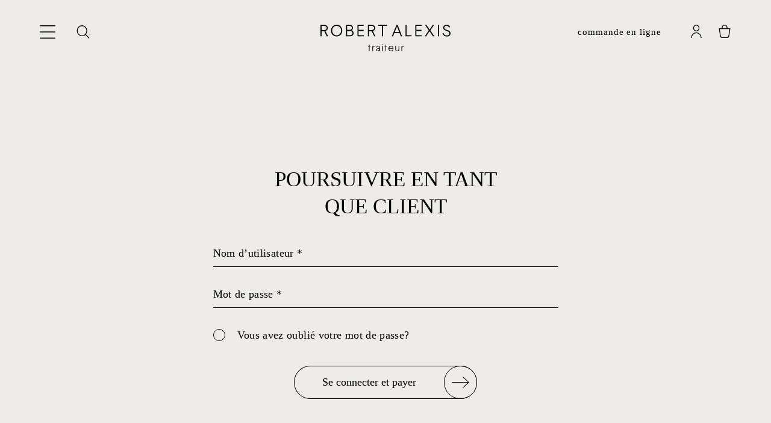

--- FILE ---
content_type: text/html; charset=utf-8
request_url: https://www.robert-alexis.com/connexion-paiement
body_size: 42240
content:
<!doctype html>
<html data-n-head-ssr lang="en" data-n-head="%7B%22lang%22:%7B%22ssr%22:%22en%22%7D%7D">
  <head >
    <meta data-n-head="ssr" charset="utf-8"><meta data-n-head="ssr" name="viewport" content="width=device-width, initial-scale=1"><meta data-n-head="ssr" data-hid="description" name="description" content=""><meta data-n-head="ssr" name="format-detection" content="telephone=no"><title>Robert Alexis Traiteur</title><link data-n-head="ssr" rel="icon" type="image/x-icon" href="/favicon-default.ico"><link data-n-head="ssr" rel="icon" type="image/png" href="/favicon-16x16.png" sizes="16x16"><link data-n-head="ssr" rel="icon" type="image/png" href="/favicon-32x32.png" sizes="32x32"><link data-n-head="ssr" rel="icon" type="image/png" href="/apple-touch-icon.png" sizes="180x180"><link data-n-head="ssr" rel="icon" type="image/png" href="/android-chrome-192x192.png" sizes="190x190"><link data-n-head="ssr" rel="icon" type="image/png" href="/android-chrome-512x512.png" sizes="512x512"><link data-n-head="ssr" rel="stylesheet" integrity="sha384-EVSTQN3/azprG1Anm3QDgpJLIm9Nao0Yz1ztcQTwFspd3yD65VohhpuuCOmLASjC" crossorigin="anonymous" type="text/css" href="https://cdn.jsdelivr.net/npm/bootstrap@5.0.2/dist/css/bootstrap.min.css"><link data-n-head="ssr" rel="preconnect" href="https://fonts.googleapis.com"><script data-n-head="ssr" data-hid="jquery" src="https://code.jquery.com/jquery-3.6.0.min.js" integrity="sha256-/xUj+3OJU5yExlq6GSYGSHk7tPXikynS7ogEvDej/m4=" crossorigin="anonymous"></script><script data-n-head="ssr" data-hid="gtm-script">if(!window._gtm_init){window._gtm_init=1;(function(w,n,d,m,e,p){w[d]=(w[d]==1||n[d]=='yes'||n[d]==1||n[m]==1||(w[e]&&w[e][p]&&w[e][p]()))?1:0})(window,navigator,'doNotTrack','msDoNotTrack','external','msTrackingProtectionEnabled');(function(w,d,s,l,x,y){w[x]={};w._gtm_inject=function(i){if(w.doNotTrack||w[x][i])return;w[x][i]=1;w[l]=w[l]||[];w[l].push({'gtm.start':new Date().getTime(),event:'gtm.js'});var f=d.getElementsByTagName(s)[0],j=d.createElement(s);j.async=true;j.src='https://www.googletagmanager.com/gtm.js?id='+i;f.parentNode.insertBefore(j,f);}})(window,document,'script','dataLayer','_gtm_ids','_gtm_inject')}</script><link rel="preload" href="/_nuxt/b978541.js" as="script"><link rel="preload" href="/_nuxt/efd0115.js" as="script"><link rel="preload" href="/_nuxt/a835961.js" as="script"><link rel="preload" href="/_nuxt/6ceaf50.js" as="script"><link rel="preload" href="/_nuxt/4e14509.js" as="script"><style data-vue-ssr-id="7064179c:0 5b86ea9e:0 0cc628a8:0 c46114bc:0 67f77e33:0 4e3f5014:0">.hooper-slide{flex-shrink:0;height:100%;list-style:none;margin:0;padding:0}.hooper-progress{background-color:#efefef;height:4px;left:0;position:absolute;right:0;top:0}.hooper-progress-inner{background-color:#4285f4;height:100%;transition:.3s}.hooper-pagination{bottom:0;display:flex;padding:5px 10px;position:absolute;right:50%;transform:translateX(50%)}.hooper-indicators{display:flex;list-style:none;margin:0;padding:0}.hooper-indicator.is-active,.hooper-indicator:hover{background-color:#4285f4}.hooper-indicator{background-color:#fff;border:none;border-radius:4px;cursor:pointer;height:4px;margin:0 2px;padding:0;width:12px}.hooper-pagination.is-vertical{bottom:auto;right:0;top:50%;transform:translateY(-50%)}.hooper-pagination.is-vertical .hooper-indicators{flex-direction:column}.hooper-pagination.is-vertical .hooper-indicator{width:6px}.hooper-next,.hooper-prev{background-color:transparent;border:none;cursor:pointer;padding:1em;position:absolute;top:50%;transform:translateY(-50%)}.hooper-next.is-disabled,.hooper-prev.is-disabled{cursor:not-allowed;opacity:.3}.hooper-next{right:0}.hooper-prev{left:0}.hooper-navigation.is-vertical .hooper-next{bottom:0;top:auto;transform:none}.hooper-navigation.is-vertical .hooper-prev{bottom:auto;left:auto;right:0;top:0;transform:none}.hooper-navigation.is-rtl .hooper-prev{left:auto;right:0}.hooper-navigation.is-rtl .hooper-next{left:0;right:auto}.hooper{height:200px;position:relative;width:100%}.hooper,.hooper *{box-sizing:border-box}.hooper-list{height:100%;overflow:hidden;width:100%}.hooper-track{box-sizing:border-box;display:flex;height:100%;margin:0;padding:0;width:100%}.hooper.is-vertical .hooper-track{flex-direction:column;height:200px}.hooper.is-rtl{direction:rtl}.hooper-sr-only{height:1px;margin:-1px;overflow:hidden;padding:0;position:absolute;width:1px;clip:rect(0,0,0,0);border:0}
.slick-track[data-v-e4caeaf8]{display:block;left:0;position:relative;top:0;transform:translateZ(0)}.slick-track.slick-center[data-v-e4caeaf8]{margin-left:auto;margin-right:auto}.slick-track[data-v-e4caeaf8]:after,.slick-track[data-v-e4caeaf8]:before{content:"";display:table}.slick-track[data-v-e4caeaf8]:after{clear:both}.slick-loading .slick-track[data-v-e4caeaf8]{visibility:hidden}.slick-slide[data-v-e4caeaf8]{display:none;float:left;height:100%;min-height:1px}[dir=rtl] .slick-slide[data-v-e4caeaf8]{float:right}.slick-slide img[data-v-e4caeaf8]{display:block}.slick-slide.slick-loading img[data-v-e4caeaf8]{display:none}.slick-slide.dragging img[data-v-e4caeaf8]{pointer-events:none}.slick-initialized .slick-slide[data-v-e4caeaf8]{display:block}.slick-loading .slick-slide[data-v-e4caeaf8]{visibility:hidden}.slick-vertical .slick-slide[data-v-e4caeaf8]{border:1px solid transparent;display:block;height:auto}.slick-arrow.slick-hidden[data-v-21137603]{display:none}.slick-slider[data-v-3d1a4f76]{box-sizing:border-box;display:block;position:relative;-webkit-user-select:none;-moz-user-select:none;user-select:none;-webkit-touch-callout:none;touch-action:pan-y;-khtml-user-select:none;-webkit-tap-highlight-color:transparent}.slick-list[data-v-3d1a4f76]{display:block;margin:0;overflow:hidden;padding:0;position:relative;transform:translateZ(0)}.slick-list[data-v-3d1a4f76]:focus{outline:none}.slick-list.dragging[data-v-3d1a4f76]{cursor:pointer;cursor:hand}
.bg-dark{background:#000!important}.element-button .eb-text{color:#000}@font-face{font-family:"saintecolombe";src:url(/_nuxt/fonts/saintecolombeweb-regular.d939976.woff2) format("woff2"),url(/_nuxt/fonts/saintecolombeweb-regular.bccff07.woff) format("woff")}@font-face{font-family:"Basetica";font-style:normal;font-weight:400;src:url("/_nuxt/fonts/Basetica - Regular-205TF.b95a1fd.eot") format("embedded-opentype"),url("/_nuxt/fonts/Basetica - Regular-205TF.fa5625f.otf") format("opentype"),url("/_nuxt/fonts/Basetica - Regular-205TF.c997229.woff2") format("woff2"),url("/_nuxt/fonts/Basetica - Regular-205TF.17d8f0d.woff") format("woff"),url("/_nuxt/fonts/Basetica - Regular-205TF.ca08a34.ttf") format("truetype"),url("/_nuxt/img/Basetica - Regular-205TF.59d5375.svg") format("svg")}@font-face{font-family:"Basetica";font-style:normal;font-weight:700;src:url("/_nuxt/fonts/Basetica - Bold-205TF.503c7c0.eot") format("embedded-opentype"),url("/_nuxt/fonts/Basetica - Bold-205TF.490afb7.otf") format("opentype"),url("/_nuxt/fonts/Basetica - Bold-205TF.299b72c.woff2") format("woff2"),url("/_nuxt/fonts/Basetica - Bold-205TF.ecbe48d.woff") format("woff"),url("/_nuxt/fonts/Basetica - Bold-205TF.be7451b.ttf") format("truetype"),url("/_nuxt/img/Basetica - Bold-205TF.d54119f.svg") format("svg")}@font-face{font-family:"Basetica";font-style:italic;font-weight:700;src:url("/_nuxt/fonts/Basetica - Bold Italic-205TF.f0c5921.eot") format("embedded-opentype"),url("/_nuxt/fonts/Basetica - Bold Italic-205TF.a0fe786.woff2") format("woff2"),url("/_nuxt/fonts/Basetica - Bold Italic-205TF.0614c27.woff") format("woff"),url("/_nuxt/fonts/Basetica - Bold Italic-205TF.dbe410a.ttf") format("truetype"),url("/_nuxt/fonts/Basetica - Bold Italic-205TF.306d37d.otf") format("opentype"),url("/_nuxt/img/Basetica - Bold Italic-205TF.ca90f6e.svg") format("svg")}@font-face{font-family:"Basetica";font-style:italic;font-weight:400;src:url("/_nuxt/fonts/Basetica - Italic-205TF.f152f0f.eot") format("embedded-opentype"),url("/_nuxt/fonts/Basetica - Italic-205TF.10e55a6.woff2") format("woff2"),url("/_nuxt/fonts/Basetica - Italic-205TF.424245d.woff") format("woff"),url("/_nuxt/fonts/Basetica - Italic-205TF.e3f0b07.ttf") format("truetype"),url("/_nuxt/fonts/Basetica - Italic-205TF.0d85651.otf") format("opentype"),url("/_nuxt/img/Basetica - Italic-205TF.83cfbb2.svg") format("svg")}@font-face{font-family:"Basetica";font-style:normal;font-weight:100;src:url("/_nuxt/fonts/Basetica - Light-205TF.0d7d2cc.eot") format("embedded-opentype"),url("/_nuxt/fonts/Basetica - Light-205TF.55233f1.woff2") format("woff2"),url("/_nuxt/fonts/Basetica - Light-205TF.62f095d.woff") format("woff"),url("/_nuxt/fonts/Basetica - Light-205TF.451acf7.ttf") format("truetype"),url("/_nuxt/fonts/Basetica - Light-205TF.aec4c89.otf") format("opentype"),url("/_nuxt/img/Basetica - Light-205TF.4b13048.svg") format("svg")}@font-face{font-family:"Basetica";font-style:italic;font-weight:100;src:url("/_nuxt/fonts/Basetica - Light Italic-205TF.a539eb0.eot") format("embedded-opentype"),url("/_nuxt/fonts/Basetica - Light Italic-205TF.e165238.woff2") format("woff2"),url("/_nuxt/fonts/Basetica - Light Italic-205TF.ac59683.woff") format("woff"),url("/_nuxt/fonts/Basetica - Light Italic-205TF.aa530bb.ttf") format("truetype"),url("/_nuxt/fonts/Basetica - Light Italic-205TF.d66f2f7.otf") format("opentype"),url("/_nuxt/img/Basetica - Light Italic-205TF.6d39e7c.svg") format("svg")}@font-face{font-family:"Basetica";font-style:normal;font-weight:500;src:url("/_nuxt/fonts/Basetica - Medium-205TF.bfd7054.eot") format("embedded-opentype"),url("/_nuxt/fonts/Basetica - Medium-205TF.f8a1c89.woff2") format("woff2"),url("/_nuxt/fonts/Basetica - Medium-205TF.0e8b1d9.woff") format("woff"),url("/_nuxt/fonts/Basetica - Medium-205TF.74342f8.ttf") format("truetype"),url("/_nuxt/fonts/Basetica - Medium-205TF.9abc0d0.otf") format("opentype"),url("/_nuxt/img/Basetica - Medium-205TF.88ee35c.svg") format("svg")}@font-face{font-family:"Basetica";font-style:italic;font-weight:500;src:url("/_nuxt/fonts/Basetica - Medium Italic-205TF.9295943.eot") format("embedded-opentype"),url("/_nuxt/fonts/Basetica - Medium Italic-205TF.0ac58e4.woff2") format("woff2"),url("/_nuxt/fonts/Basetica - Medium Italic-205TF.e5e70c8.woff") format("woff"),url("/_nuxt/fonts/Basetica - Medium Italic-205TF.45d7f67.ttf") format("truetype"),url("/_nuxt/fonts/Basetica - Medium Italic-205TF.29c38fb.otf") format("opentype"),url("/_nuxt/img/Basetica - Medium Italic-205TF.b612542.svg") format("svg")}h4{font-family:"saintecolombe";font-size:35px;line-height:45px;margin-bottom:50.5px}@media(max-width:992px){h4{font-size:30px;line-height:40px;margin-bottom:40px}}a,a:hover{color:#000;-webkit-text-decoration:underline;text-decoration:underline}footer{font-size:16px;font-weight:400;padding-left:66px;padding-right:66px;text-align:center}@media(max-width:992px){footer{font-size:13px;line-height:30px;padding-left:40px;padding-right:40px}}@media(max-width:576px){footer{padding-left:20px;padding-right:20px}}footer .phone-number-footer{-webkit-text-decoration:none;text-decoration:none}footer .footer-three-text{border-top:1px solid #000;display:flex;justify-content:space-between;letter-spacing:.32px;margin-bottom:42px;margin-top:20px;padding-top:20px}@media(max-width:992px){footer .footer-three-text{flex-direction:column;margin-bottom:20px}}@media(max-width:1200px){footer .footer-three-text{font-size:13px}}footer .footer-three-text div{width:30%}footer .footer-three-text div:first-child{text-align:left}footer .footer-three-text div:last-child{text-align:right}@media(max-width:992px){footer .footer-three-text div{text-align:center!important;width:100%}}footer .footer-three-text a{-webkit-text-decoration:none;text-decoration:none}footer .footer-copyright{font-family:"Basetica";font-size:12px;font-weight:100;letter-spacing:.48px;margin-bottom:78px}@media(max-width:992px){footer .footer-copyright{line-height:12px}}footer .dotsep{padding-left:16px;padding-right:16px}@media(max-width:992px){footer .dotsep{padding-left:6px;padding-right:6px}}footer .logo-footer-desktop{display:block}@media(max-width:992px){footer .logo-footer-desktop{display:none}}footer .logo-footer-mobile{display:none}@media(max-width:992px){footer .logo-footer-mobile{display:block}}.main-nav{background:#edece8;padding:41px 66px 34.22px;transition:top .3s}.main-nav .only-mobile{display:none}@media(max-width:992px){.main-nav{padding:35px 40px 15px}.main-nav .only-desktop{display:none}.main-nav .only-mobile{display:flex}}@media(max-width:576px){.main-nav{padding-left:20px;padding-right:20px;padding-top:15px}}.main-nav.fixed-top{right:auto;width:100vw}.main-nav.hide-nav{top:-120px}.main-nav .nav-inner{align-items:start;display:grid;grid-template-columns:33.33% 33.33% 33.33%;width:100%}.main-nav .nav-inner>div{align-content:center;align-items:center;display:flex;justify-content:center}.main-nav .nav-inner>div:first-child{justify-content:flex-start}.main-nav .nav-inner>div:last-child{justify-content:flex-end}.main-nav .element-counter{align-items:center;background:#b53e5d;border-radius:26px;color:#000;display:flex;font-family:"Basetica";font-size:12px;font-weight:500;height:25px;justify-content:center;letter-spacing:.24px;position:absolute;right:-20px;top:-20px;width:25px}.main-nav .element-counter.smallsc{font-size:10px;height:21px;letter-spacing:.2px;line-height:21px;right:-18px;top:-14px;width:21px}.main-nav .element-counter.noitem{display:none}.main-nav .icon-link{line-height:0;padding-right:26px;-webkit-text-decoration:none;text-decoration:none}@media(max-width:992px){.main-nav .icon-link{padding-right:20px}}.main-nav .icon-link:last-child{padding-right:0}.main-nav .icon-link.icon-menu svg{margin-top:-5px}.main-nav .nav-btns .only-desktop svg{height:21.5px;margin-top:-5px}.main-nav .nav-btns .only-desktop .element-icon{line-height:0}.main-nav .container-fluid{padding:0}.main-nav .btn-commande{align-items:center;color:#000;display:inline-flex;font-family:"Basetica";font-size:15px;font-weight:400;letter-spacing:.9px;line-height:19px;margin-right:44px;-webkit-text-decoration:none;text-decoration:none}@media(max-width:1200px){.main-nav .btn-commande{font-size:10px;margin-right:30px}}.main-nav .btn-commande:hover:before{background:#fff;border-radius:15px;content:"";display:block;height:15px;line-height:19px;margin-left:-24px;position:absolute;width:15px}.main-nav .btn-commande:hover{color:#000}.main-nav .search{border-bottom:1px solid #000;margin-top:-10px;overflow:hidden;transition:all .5s;width:0}.main-nav .search input{background:transparent;border:none;color:#000;flex:auto;font-family:"Basetica";font-size:18px;font-weight:100;outline:none;padding:0}.main-nav .toggle-search{opacity:1;transition:opacity .2s;transition-delay:.5s}.main-nav.show-search .search{width:200px}.main-nav.show-search .toggle-search{opacity:0;transition-delay:.01s}.main-nav .cart-link{position:relative}.main-nav .cart-link .circle-border-active{border:1px solid #000;border-radius:42px;height:42px;left:-10px;top:-10px;width:42px}.main-nav .cart-link .circle-border-active,.main-nav .cart-link .circle-border-active-mobile{background:#fff;display:block;opacity:0;position:absolute;transition:opacity .5s ease-in;z-index:-1}.main-nav .cart-link .circle-border-active-mobile{border:1px solid #000;border-radius:28px;height:28px;left:-6px;top:-4px;width:28px}.main-nav .cart-link.has-product .circle-border-active,.main-nav .cart-link.has-product .circle-border-active-mobile{background-color:#fff;border:1px solid #fff;opacity:1;z-index:-1}.main-nav .cart-link.active-cart .circle-border-active,.main-nav .cart-link.active-cart .circle-border-active-mobile{border-color:#000;opacity:1}.main-nav .user-connexion-link{padding-right:22px;position:relative}@media(max-width:992px){.main-nav .user-connexion-link{padding-right:13px}}.main-nav .user-connexion-link .circle-border-active{border:1px solid #000;border-radius:42px;display:block;height:42px;left:-10px;opacity:0;position:absolute;top:-10px;transition:opacity .5s ease-in;width:42px}.main-nav .user-connexion-link .circle-border-active-mobile{border:1px solid #000;border-radius:28px;display:block;height:28px;left:-6px;opacity:0;position:absolute;top:-4px;transition:opacity .5s ease-in;width:28px}.main-nav .user-connexion-link.connected .circle-border-active,.main-nav .user-connexion-link.connected .circle-border-active-mobile{background-color:#fff;border:1px solid #fff;opacity:1;z-index:-1}.main-nav .user-connexion-link.connected.active-circle .circle-border-active,.main-nav .user-connexion-link.connected.active-circle .circle-border-active-mobile,.main-nav .user-connexion-link.connected.nuxt-link-exact-active .circle-border-active,.main-nav .user-connexion-link.connected.nuxt-link-exact-active .circle-border-active-mobile{border-color:#000}.main-nav .user-connexion-link.active-circle .circle-border-active,.main-nav .user-connexion-link.active-circle .circle-border-active-mobile,.main-nav .user-connexion-link.nuxt-link-exact-active .circle-border-active,.main-nav .user-connexion-link.nuxt-link-exact-active .circle-border-active-mobile{opacity:1}.side-menu .side-menu-left{background:#edece8;bottom:0;left:0;margin-left:-638px;overflow-x:auto;position:fixed;top:0;transition:margin .3s ease-in-out;width:638px;z-index:100001}.side-menu .side-menu-left.opened{margin-left:0}@media(max-width:992px){.side-menu .side-menu-left{left:auto;margin-left:0;margin-right:-638px;max-width:90vw;right:0;width:638px}.side-menu .side-menu-left.opened{margin-right:0}}@media(max-width:768px){.side-menu .side-menu-left{margin-right:-308px;width:308px}.side-menu .side-menu-left.opened{margin-right:0;width:308px}}.side-menu .side-menu-left .phone-number-sidenav{-webkit-text-decoration:none;text-decoration:none}.side-menu .side-menu-left .search{border-bottom:1px solid #000;overflow:hidden;transition:all .5s;width:0}.side-menu .side-menu-left .search input{background:transparent;border:none;color:#000;flex:auto;font-family:"Basetica";font-size:18px;font-weight:100;outline:none;padding:0}.side-menu .side-menu-left.show-search-left .search{width:260px}.side-menu .side-menu-left.show-search-left .toggle-search{opacity:0;transition-delay:.01s}.side-menu .side-menu-left.show-search-left .search-link{opacity:0}.side-menu .side-menu-right{background:#b53e5d;bottom:0;margin-right:-638px;overflow-x:auto;position:fixed;right:0;top:0;transition:margin .3s ease-in-out;width:638px;z-index:100001}@media(max-width:992px){.side-menu .side-menu-right{width:638px}}@media(max-width:768px){.side-menu .side-menu-right{width:308px}}.side-menu .side-menu-right.opened{margin-right:0}.side-menu .side-menu-right .text-right{display:flex;flex-direction:row;justify-content:flex-end}.side-menu .side-menu-right .text-right .bag-icon,.side-menu .side-menu-right .text-right .slm-icon-link:last-child{padding-right:0}@media(max-width:992px){.side-menu .side-menu-right .text-right .only-desktop{display:none}}.side-menu .side-menu-right .text-right .close-link{display:none}@media(max-width:992px){.side-menu .side-menu-right .text-right .close-link{display:inline-block}}.side-menu .side-menu-right .sml-inner{padding:48px 66px 73px}@media(max-width:992px){.side-menu .side-menu-right .sml-inner{padding:29px 20px 73px 27px}.side-menu .side-menu-right .desktop-top-btn{display:none}}.side-menu .side-menu-right .mobile-menu-title{display:none;margin-top:50px}@media(max-width:992px){.side-menu .side-menu-right .mobile-menu-title{display:flex;justify-content:space-between}}.side-menu .side-menu-right .mobile-menu-title h3{font-family:"Basetica";font-size:26px;font-weight:100;letter-spacing:1.25px;line-height:36px;text-transform:uppercase;width:170px}.side-menu .side-menu-right .mobile-menu-title .circle-btn-w{align-items:center;background:#fff;border-radius:40px;display:flex;height:40px;justify-content:center;width:40px}.side-menu .side-menu-right .mobile-menu-title .circle-btn-w .element-icon{align-items:center;display:flex}.side-menu .side-menu-right .sml-menu{margin-top:118px;min-height:calc(100vh - 290px)}@media(max-width:768px){.side-menu .side-menu-right .sml-menu{margin-top:92px}}.side-menu .side-menu-right .smr-title{font-family:"saintecolombe";font-size:26px;font-weight:400;line-height:32px;margin-bottom:30px}@media(max-width:768px){.side-menu .side-menu-right .smr-title{font-size:17px;line-height:20px;margin-bottom:20px}}.side-menu .side-menu-right .smr-desc{font-family:"Basetica";font-size:18px;font-weight:100;letter-spacing:.36px;line-height:26px;margin-bottom:92px}@media(max-width:1200px){.side-menu .side-menu-right .smr-desc{margin-bottom:40px}}@media(max-width:768px){.side-menu .side-menu-right .smr-desc{font-size:16px;letter-spacing:.24px;line-height:24px;margin-bottom:40px}}.side-menu .side-menu-right .smr-small-text{align-items:center;display:inline-flex;font-family:"Basetica";font-size:15px;font-weight:100;letter-spacing:.9px;line-height:19px;margin-right:48px}.side-menu .side-menu-right .smr-small-text:before{background:#fff;border-radius:15px;content:"";display:inline-block;height:15px;margin-right:9px;width:15px}.side-menu .side-menu-right .menu-choice{cursor:pointer;font-family:"Basetica";font-size:26px;font-weight:100;letter-spacing:1.44px;line-height:50px;text-transform:uppercase}@media(max-width:992px){.side-menu .side-menu-right .menu-choice{font-size:20px;letter-spacing:.8px;line-height:28px}}.side-menu .side-menu-right .menu-choice.first{margin-bottom:20px}@media(max-width:1200px){.side-menu .side-menu-right .menu-choice.first{margin-bottom:10px}}.side-menu .side-menu-right .menu-choice:before{background:transparent;border:1px solid #000;border-radius:30px;content:"";display:block;float:left;height:30px;margin-right:26px;margin-top:10px;width:30px}@media(max-width:992px){.side-menu .side-menu-right .menu-choice:before{border-radius:15px;height:15px;margin-right:19px;margin-top:7px;width:15px}}.side-menu .side-menu-right .smr-onlymobile-footer{align-items:center;bottom:140px;display:flex;display:none;justify-content:space-between;position:absolute;width:calc(100% - 40px)}@media(max-width:768px){.side-menu .side-menu-right .smr-onlymobile-footer{display:flex}}.side-menu .side-menu-right .smr-onlymobile-footer .search-link{height:40px;padding:0;width:40px}.side-menu .side-menu-right .smr-onlymobile-footer .search-link a,.side-menu .side-menu-right .smr-onlymobile-footer .search-link svg{height:40px;width:40px}.side-menu .side-menu-right .smr-onlymobile-footer .sml-lang{align-items:center;border:1px solid #000;border-radius:50px;color:#000;display:inline-flex;height:40px;justify-content:center;-webkit-text-decoration:none;text-decoration:none;width:40px}.side-menu .side-menu-right .smr-onlymobile-footer .sml-lang:first-child{margin-right:15px}.side-menu .side-menu-right .smr-onlymobile-footer .sml-lang.active{background:#fff;border-color:#fff}.side-menu .screen-darker{background:#000;bottom:0;display:none;left:0;opacity:.2;position:fixed;right:0;top:0;z-index:100000}.side-menu.menu-opened .screen-darker{display:block}.side-menu .sml-inner{padding:36px 66px;position:relative}.side-menu .sml-inner .slm-icon-link{padding-right:20px;-webkit-text-decoration:none;text-decoration:none}@media(max-width:768px){.side-menu .sml-inner{padding:20px 10px 20px 20px}}.side-menu .sml-menu{margin-top:100px;min-height:calc(100vh - 200px);padding-bottom:140px}@media only screen and (min-device-width:768px)and (max-device-width:1024px)and (orientation:landscape)and (-webkit-min-device-pixel-ratio:1){.side-menu .sml-menu{min-height:calc(100vh - 300px)}}@media(max-width:768px){.side-menu .sml-menu{margin-top:50px;min-height:calc(100vh - 150px);padding-bottom:200px}}.side-menu .sml-menu ul{padding-left:0}.side-menu .sml-menu ul li{list-style:none;margin-bottom:10px}.side-menu .sml-menu ul li a{align-items:center;color:#000;display:inline-flex;font-family:"Basetica";font-size:36px;font-weight:100;letter-spacing:1.44px;-webkit-text-decoration:none;text-decoration:none}@media(max-width:768px){.side-menu .sml-menu ul li a{font-size:26px;letter-spacing:1.25px;line-height:36px}}.side-menu .sml-menu ul li a span{align-items:center;background:#fff;border-radius:50px;display:inline-flex;height:50px;justify-content:center;margin-left:20px;opacity:0;transition:opacity .3s;width:50px}@media(max-width:768px){.side-menu .sml-menu ul li a span{height:40px;width:40px}}.side-menu .sml-menu ul li a:hover span{opacity:1}.side-menu .sml-menu .mobile-commande{border-top:1px solid #000;display:none;margin-bottom:14px;margin-top:14px;padding-top:29px;text-transform:uppercase;width:100%}@media(max-width:992px){.side-menu .sml-menu .mobile-commande{display:inline-flex}}.side-menu .sml-menu .submenu{max-height:0;overflow:hidden;transform:scaleY(0);transform-origin:top;transition:all .3s;transition-delay:0s!important}@media(max-width:768px){.side-menu .sml-menu .submenu{max-width:160px}}.side-menu .sml-menu .submenu a{font-family:"saintecolombe";font-size:22px;letter-spacing:0}@media(max-width:768px){.side-menu .sml-menu .submenu a{font-size:18px;line-height:24px}}.side-menu .sml-menu .submenu li{margin-bottom:15px}.side-menu .sml-menu .submenu li:first-child{margin-top:22px}.side-menu .sml-menu .submenu.opened{margin-bottom:40px;max-height:600px;transform:scaleY(1)}.side-menu .sml-footer{align-items:center;border-top:1px solid #000;bottom:36px;display:flex;justify-content:space-between;padding-top:20px;position:absolute;width:calc(100% - 132px)}@media(max-width:768px){.side-menu .sml-footer{width:calc(100% - 40px)}}.side-menu .sml-footer .sml-footer-adress{font-family:"Basetica";font-size:16px;font-weight:100}@media(max-width:768px){.side-menu .sml-footer .sml-footer-adress{font-size:14px;line-height:20px}}.side-menu .sml-footer .sml-lang{align-items:center;border:1px solid #000;border-radius:50px;color:#000;display:inline-flex;height:50px;justify-content:center;-webkit-text-decoration:none;text-decoration:none;width:50px}.side-menu .sml-footer .sml-lang:first-child{margin-right:18px}.side-menu .sml-footer .sml-lang.active{background:#fff;border-color:#fff}@media(max-width:768px){.side-menu .sml-footer .sml-lang{display:none}}.side-menu .submenu-opened .sml-onlymobile-footer{display:none}.side-menu .sml-onlymobile-footer{align-items:center;bottom:140px;display:flex;display:none;justify-content:space-between;position:absolute;width:calc(100% - 40px)}@media(max-width:768px){.side-menu .sml-onlymobile-footer{display:flex}}.side-menu .sml-onlymobile-footer .search-link{height:40px;padding:0;width:40px}.side-menu .sml-onlymobile-footer .search-link a,.side-menu .sml-onlymobile-footer .search-link svg{height:40px;width:40px}.side-menu .sml-onlymobile-footer .sml-lang{align-items:center;border:1px solid #000;border-radius:50px;color:#000;display:inline-flex;height:40px;justify-content:center;-webkit-text-decoration:none;text-decoration:none;width:40px}.side-menu .sml-onlymobile-footer .sml-lang:first-child{margin-right:15px}.side-menu .sml-onlymobile-footer .sml-lang.active{background:#fff;border-color:#fff}@media(max-width:768px){.side-menu .slink-wrap{display:flex;justify-content:flex-end}.side-menu .slink-wrap .search-link{display:none}}.large-row{margin-left:auto;margin-right:auto;max-width:100%;width:1484px}.smart-row{max-width:100%;width:948px}.form-small-row{margin-left:auto;margin-right:auto;width:608px}@media(max-width:992px){.form-small-row{max-width:100%}}.form-smart-row{margin-left:auto;margin-right:auto;width:948px}@media(max-width:992px){.form-smart-row{max-width:100%}}.form-two-col{-moz-column-gap:36px;column-gap:36px;display:flex;justify-content:space-between}.form-two-col>div{width:100%}@media(max-width:992px){.form-two-col{flex-direction:column}}.side-menu .preview-menu{background:#faf9f7;bottom:0;margin-right:-638px;overflow-x:auto;position:fixed;right:0;top:0;transition:margin .3s ease-in-out;width:638px;z-index:100002}.side-menu .preview-menu.opened{margin-right:0}.side-menu .preview-menu .pm-inner{padding:66px 66px 30px}.side-menu .preview-menu .pm-inner .pm-title{align-items:center;display:flex;justify-content:space-between;margin-bottom:50px;margin-top:28px}.side-menu .preview-menu .pm-inner .pm-title h6{color:#000;font-family:"Basetica";font-size:22px;font-weight:100;letter-spacing:.44px;line-height:22px;margin-bottom:0;margin-top:5px;text-transform:uppercase}.side-menu .preview-menu .pm-inner .pm-title .scs-inner{align-items:center;display:flex;height:47.807px;justify-content:center;position:relative;width:41.166px}.side-menu .preview-menu .pm-inner .pm-title .product-count{font-family:"Basetica";font-size:15px;font-weight:100;letter-spacing:.3px;padding-top:13px;position:absolute}.side-menu .preview-menu .gowrap .eb-text{padding-left:10px;padding-right:10px}.side-menu .preview-menu .product-list-grid .plg-row{display:grid;grid-template-columns:237px 92px 1fr 35.64px}@media(max-width:992px){.side-menu .preview-menu .product-list-grid .plg-row{grid-template-columns:1fr 86px}}.side-menu .preview-menu .product-list-grid .plg-header .plg-head-col{border-bottom:1px solid #000;font-family:"Basetica";font-size:18px;font-weight:500;letter-spacing:.36px;line-height:26px;padding-bottom:11.45px}@media(max-width:992px){.side-menu .preview-menu .product-list-grid .plg-header .plg-head-col{font-size:16px;letter-spacing:.32px;line-height:24px;padding-bottom:7px}.side-menu .preview-menu .product-list-grid .plg-header .price,.side-menu .preview-menu .product-list-grid .plg-header .remove{display:none}}.side-menu .preview-menu .product-list-grid .plg-header .qty{text-align:center}@media(max-width:992px){.side-menu .preview-menu .product-list-grid .plg-header .qty{text-align:right}}.side-menu .preview-menu .product-list-grid .plg-item{align-items:center;border-bottom:1px solid #000;font-family:"Basetica";font-size:18px;font-weight:100;letter-spacing:.36px;line-height:26px;min-height:92px}@media(max-width:992px){.side-menu .preview-menu .product-list-grid .plg-item{min-height:127px}}.side-menu .preview-menu .product-list-grid .product{font-family:"Basetica";font-size:16px;font-weight:100;letter-spacing:.32px;line-height:22px;padding-right:30px}@media(max-width:992px){.side-menu .preview-menu .product-list-grid .product{font-family:"Basetica";font-size:16px;font-weight:100;letter-spacing:.32px;line-height:24px}}.side-menu .preview-menu .product-list-grid .price{padding-right:36px;text-align:right}@media(max-width:992px){.side-menu .preview-menu .product-list-grid .price{text-align:left}}.side-menu .preview-menu .product-list-grid .min-order-msg{color:#b53e5d;font-size:9px}.side-menu .preview-menu .product-list-grid .remove{text-align:right}.side-menu .preview-menu .product-list-grid .remove svg{height:35.64px;width:35.64px}@media(max-width:992px){.side-menu .preview-menu .product-list-grid .remove{text-align:center}.side-menu .preview-menu .product-list-grid .remove svg{height:34px;width:34px}}.side-menu .preview-menu .product-list-grid .quantity{text-align:center}.side-menu .preview-menu .product-list-grid .control-number-cart .btn-circle{display:none}.side-menu .preview-menu .cart-total{display:flex;font-family:"Basetica";font-size:22px;font-weight:500;justify-content:space-between;letter-spacing:.44px;line-height:30px;margin-top:32px}.side-menu .preview-menu .nav-controls{display:grid;justify-content:center;grid-gap:36px;gap:26px;margin-top:60px}.side-menu .preview-menu .nav-controls button{width:304px}.side-menu .preview-menu .nav-controls button .eb-text{flex:1}@media(max-width:992px){.side-menu .preview-menu .nav-controls button .eb-text{padding-left:10px;padding-right:10px}.side-menu .preview-menu .nav-controls button{width:240px}.side-menu .preview-menu .nav-controls{align-items:center;flex-direction:column;gap:28px;margin-bottom:59px}}.side-menu .search-menu{background:#faf9f7;bottom:0;margin-right:-308px;overflow-x:auto;padding:20px;position:fixed;right:0;top:0;transition:margin .3s ease-in-out;width:308px;z-index:100002}.side-menu .search-menu.opened{margin-right:0}.side-menu .search-menu .pm-inner{margin-top:42px;padding-bottom:30px}.side-menu .search-menu .pm-inner .pm-title{align-items:center;display:flex;justify-content:space-between;margin-bottom:18px;margin-top:28px}.side-menu .search-menu .pm-inner .pm-title h6{color:#000;font-family:"Basetica";font-size:26px;font-weight:100;letter-spacing:1.25px;line-height:22px;margin-bottom:0;margin-top:5px;text-transform:uppercase}.side-menu .search-menu .pm-inner .pm-title .cicon{align-items:center;background:#fff;border-radius:40px;display:flex;height:40px;justify-content:center;width:40px}.side-menu .search-menu .search-mobile-input-wrap{border-bottom:1px solid #000;display:flex;justify-content:space-between}.side-menu .search-menu .search-mobile-input-wrap .search-mobile-input{background:transparent;border:none;outline:none}.side-menu .search-menu .search-mobile-input-wrap .search-mobile-input .element-icon{padding-right:9px}.side-menu .search-menu .nav-controls{display:grid;justify-content:center;grid-gap:36px;gap:26px;margin-top:60px}.side-menu .search-menu .nav-controls button{width:304px}.side-menu .search-menu .nav-controls button .eb-text{flex:1}@media(max-width:992px){.side-menu .search-menu .nav-controls button .eb-text{padding-left:10px;padding-right:10px}.side-menu .search-menu .nav-controls button{width:240px}.side-menu .search-menu .nav-controls{align-items:center;flex-direction:column;gap:28px;margin-bottom:59px}}.bloc-slider{padding-bottom:160px;position:relative}@media(max-width:992px){.bloc-slider{padding-bottom:86px}}.bloc-slider .slick-dots{bottom:48px;left:66px;padding-left:0;position:absolute}@media(max-width:768px){.bloc-slider .slick-dots{bottom:20px;left:20px}}.bloc-slider .slick-dots li{list-style:none;margin-bottom:20px}.bloc-slider .slick-dots li button{background:transparent;border:1px solid #fff;border-radius:14px;color:transparent;display:block;font-size:0;height:14px;padding:0;width:14px}.bloc-slider .slick-dots li.slick-active button{background:#fff}.bloc-slider .bs-item{background-position:50%;background-size:cover;height:700px;max-height:68vh;position:relative;width:100vw}@media(max-width:992px){.bloc-slider .bs-item{height:646px}}.bloc-slider .bs-label{align-items:center;background:#fff;border-radius:100%;bottom:0;display:flex;height:355px;justify-content:center;position:absolute;right:100px;width:355px}@media(max-width:992px){.bloc-slider .bs-label{height:220px;right:20px;width:220px}}.bloc-slider .bs-label .bs-label-cnt{text-align:center}@media(max-width:992px){.bloc-slider .bs-label .bs-label-cnt{padding-left:25px;padding-right:25px}}.bloc-slider .bs-label .bs-label-date{font-family:"saintecolombe";font-size:18px;line-height:18px;margin-bottom:5px}.bloc-slider .bs-label .bs-label-date a{-webkit-text-decoration:none;text-decoration:none}@media(max-width:992px){.bloc-slider .bs-label .bs-label-date{font-size:14px;margin-bottom:5px}}.bloc-slider .bs-label .bs-label-desc{font-family:"Basetica";font-size:23px;font-weight:100;letter-spacing:1.04px;line-height:29px;padding-left:10px;padding-right:10px}.bloc-slider .bs-label .bs-label-desc a{-webkit-text-decoration:none;text-decoration:none}@media(max-width:992px){.bloc-slider .bs-label .bs-label-desc{font-size:18px;letter-spacing:.36px;line-height:18px}}.bloc-carousel{overflow-x:hidden;width:100vw}.bloc-carousel>section{margin-left:-10vw;width:120vw}@media(max-width:992px){.bloc-carousel>section{margin-left:0;width:100vw}}.bloc-carousel h2{font-family:"saintecolombe";font-size:60px;line-height:70px;margin-bottom:0;padding-bottom:100px;padding-top:105px;text-align:center;text-transform:uppercase}@media(max-width:992px){.bloc-carousel h2{font-size:30px;line-height:40px;padding:50px 20px 30px}}.bloc-carousel a{color:#000;-webkit-text-decoration:none;text-decoration:none}.bloc-carousel .hooper-slide:nth-child(odd) img{width:457px}.bloc-carousel .hooper-slide:nth-child(2n) img{width:366px}@media(max-width:1800px){.bloc-carousel .hooper-slide:nth-child(odd) img{width:95%}.bloc-carousel .hooper-slide:nth-child(2n) img{width:80%}}@media(min-width:2000px){.bloc-carousel .hooper-slide:nth-child(odd) img{width:95%}.bloc-carousel .hooper-slide:nth-child(2n) img{width:80%}}@media(min-width:400px)and (max-width:440px){.bloc-carousel .hooper-slide:nth-child(odd) img{height:392px;width:261px}.bloc-carousel .hooper-slide:nth-child(odd) .bs-label{width:261px}.bloc-carousel .hooper-slide:nth-child(2n) img{height:297px;width:198px}.bloc-carousel .hooper-slide:nth-child(2n) .bs-label{width:198px}}.bloc-carousel .bs-item{display:flex;flex-wrap:wrap;justify-content:center}.bloc-carousel .bs-item img{pointer-events:none}.bloc-carousel .bs-item .bs-image-bg{background-position:50%;background-size:cover}.bloc-carousel .bs-item .bs-image{position:relative}.bloc-carousel .bs-item .bs-image,.bloc-carousel .bs-item .bs-label{display:flex;flex-wrap:wrap;justify-content:center;width:100%}.bloc-carousel .bs-item .bs-label-desc{font-family:"Basetica";font-size:18px;font-weight:100;letter-spacing:.36px;padding-top:20px;text-align:center}@media(max-width:768px){.bloc-carousel .bs-item .bs-label-desc{font-size:14px}}@media(max-width:992px){.bloc-carousel .bs-item .bs-label-desc{font-size:16px;letter-spacing:.28px;line-height:20px;padding-top:10px;text-align:center}}.bloc-carousel .circle{align-items:center;background:#fff;border-radius:50%;display:none;font-family:"saintecolombe";font-size:18px;height:100px;justify-content:center;opacity:0;pointer-events:none;position:absolute;transition:opacity .3s;width:100px}@media(max-width:1200px){.bloc-carousel .circle{font-size:16px}}@media(max-width:992px){.bloc-carousel .circle{font-size:12px;height:65px;width:65px}}.bloc-carousel .circle.slide-hover{display:flex}.bloc-carousel .slick-slider{cursor:none}.bloc-carousel section:hover .circle{opacity:1}.bloc-carousel section:hover .circle.slide-hover{opacity:.75}.bloc-carousel.mobile-mode>section{margin-left:0;width:100vw}@media(min-width:992px){.bloc-carousel.mobile-mode>section{margin-left:-10vw;width:120vw}}.bloc-carousel.mobile-mode .hooper-slide:nth-child(odd) .bs-image,.bloc-carousel.mobile-mode .hooper-slide:nth-child(odd) .bs-label,.bloc-carousel.mobile-mode .hooper-slide:nth-child(odd) img{width:261px}@media(min-width:576px){.bloc-carousel.mobile-mode .hooper-slide:nth-child(odd) .bs-image,.bloc-carousel.mobile-mode .hooper-slide:nth-child(odd) .bs-label,.bloc-carousel.mobile-mode .hooper-slide:nth-child(odd) img{width:95%}}.bloc-carousel.mobile-mode .hooper-slide:nth-child(2n) .bs-image,.bloc-carousel.mobile-mode .hooper-slide:nth-child(2n) .bs-label,.bloc-carousel.mobile-mode .hooper-slide:nth-child(2n) img{width:198px}@media(min-width:576px){.bloc-carousel.mobile-mode .hooper-slide:nth-child(2n) .bs-image,.bloc-carousel.mobile-mode .hooper-slide:nth-child(2n) .bs-label,.bloc-carousel.mobile-mode .hooper-slide:nth-child(2n) img{width:80%}}.bloc-cite{margin-bottom:140px;margin-top:228px;padding-bottom:0;padding-top:0;text-align:center}@media(max-width:992px){.bloc-cite{margin-bottom:60px}}@media(max-width:1200px){.bloc-cite{margin-top:100px;padding-bottom:0}}@media(max-width:992px){.bloc-cite{padding-left:40px;padding-right:40px}}@media(max-width:576px){.bloc-cite{padding-left:20px;padding-right:20px}}.bloc-cite .circular-text{left:0;margin-left:-190px;margin-top:-142px;opacity:0;position:absolute;top:0;transition:opacity 1s}@media(max-width:1200px){.bloc-cite .circular-text{display:none}}.bloc-cite .circular-text.is-shown{opacity:1}.bloc-cite .cite-text{font-family:"saintecolombe";font-size:32px;margin-left:auto;margin-right:auto;max-width:948px;position:relative;text-align:center}.bloc-cite #circlePathTxt{font-family:"Basetica";font-size:11px;letter-spacing:2px;text-transform:uppercase}.bloc-cite a{color:#000;display:inline-block;font-family:"saintecolombe";font-size:18px;margin-top:40px;text-align:center;-webkit-text-decoration:none;text-decoration:none}@media(max-width:1200px){.bloc-cite a{font-size:16px;line-height:20px;margin-top:25px}}.bloc-cite .cite-text-content{font-size:32px;line-height:42px}@media(max-width:1200px){.bloc-cite .cite-text-content{font-size:20px;line-height:24px}}.bloc-image-text{align-items:flex-start;display:flex;justify-content:space-between;margin-bottom:140px;padding:0 66px}@media(max-width:992px){.bloc-image-text{margin-bottom:60px;padding-left:40px;padding-right:40px}}@media(max-width:576px){.bloc-image-text{padding-left:20px;padding-right:20px}}@media(max-width:1200px){.bloc-image-text{display:block}}.bloc-image-text .only-mobile{display:none}.bloc-image-text .only-mobile img{max-width:100%}@media(max-width:1200px){.bloc-image-text .only-mobile{display:block}}.bloc-image-text .image-container{width:55%}.bloc-image-text .image-container img{max-width:100%}@media(max-width:1200px){.bloc-image-text .image-container{display:none}}.bloc-image-text .text-container{width:35%}@media(max-width:1200px){.bloc-image-text .text-container{width:100%}}.bloc-image-text .text-container h2{font-family:"saintecolombe";font-size:60px;margin-bottom:44px}@media(max-width:1200px){.bloc-image-text .text-container h2{font-size:30px;line-height:40px;margin-bottom:30px;margin-top:20px;text-align:center}}.bloc-image-text .text-container p{font-family:"Basetica";font-size:18px;font-weight:100}@media(max-width:1200px){.bloc-image-text .text-container p{font-size:16px;letter-spacing:.32px;line-height:24px;margin-top:20px}}.bloc-image-text .text-container .cta-link{cursor:pointer;display:inline-block;margin-top:30.5px}@media(max-width:1200px){.bloc-image-text .text-container .text-content{margin-top:30px}}.bloc-image-text-wsubtitle{align-items:stretch;display:flex;justify-content:space-between;padding:36px 66px}.bloc-image-text-wsubtitle .image-container{width:55%}.bloc-image-text-wsubtitle .image-container img{max-width:100%}.bloc-image-text-wsubtitle .text-container{display:flex;flex-direction:column;justify-content:space-between;width:35%}.bloc-image-text-wsubtitle .text-container h2{font-family:"Basetica";font-size:36px;font-weight:100;margin-bottom:44px;text-transform:uppercase}.bloc-image-text-wsubtitle .text-container h3{font-family:"saintecolombe";font-size:26px;margin-bottom:44px}.bloc-image-text-wsubtitle .text-container p{font-family:"Basetica";font-size:18px}.bloc-image-double{margin-bottom:140px;padding-bottom:0;padding-top:0}@media(max-width:992px){.bloc-image-double{margin-bottom:60px}}.bloc-image-double .imd-row{display:grid;justify-content:space-between;padding-left:66px;padding-right:66px}@media(max-width:992px){.bloc-image-double .imd-row{padding-left:40px;padding-right:40px}}@media(max-width:576px){.bloc-image-double .imd-row{padding-left:20px;padding-right:20px}}@media(min-width:1540px){.bloc-image-double .imd-row{padding-left:0;padding-right:0}}.bloc-image-double .imd-row.col_50_50{grid-template-columns:minmax(45%,666px) minmax(45%,666px)}@media(max-width:1400px)and (min-width:992px){.bloc-image-double .imd-row.col_50_50{gap:20px}}@media(max-width:1200px){.bloc-image-double .imd-row.col_50_50{grid-template-columns:45% 45%}}@media(max-width:992px){.bloc-image-double .imd-row.col_50_50{grid-template-columns:75%;justify-content:center}}.bloc-image-double .imd-row.col_35_65{grid-template-columns:minmax(0,566px) minmax(0,766px)}@media(max-width:1400px)and (min-width:992px){.bloc-image-double .imd-row.col_35_65{gap:20px;grid-template-columns:minmax(30%,566px) minmax(60%,766px)}}@media(max-width:1200px){.bloc-image-double .imd-row.col_35_65{grid-template-columns:30% 60%}}@media(max-width:992px){.bloc-image-double .imd-row.col_35_65{grid-template-columns:100%}.bloc-image-double .imd-row.col_35_65>div:first-child{padding-right:0;width:60%}.bloc-image-double .imd-row.col_35_65>div:last-child:not(:first-child){justify-self:end;padding-left:0;padding-top:60px;width:80%}}.bloc-image-double .imd-row.col_65_35{grid-template-columns:minmax(0,766px) minmax(0,566px)}@media(max-width:1400px)and (min-width:992px){.bloc-image-double .imd-row.col_65_35{gap:20px;grid-template-columns:minmax(60%,766px) minmax(30%,566px)}}@media(max-width:1200px){.bloc-image-double .imd-row.col_65_35{grid-template-columns:60% 30%}}@media(max-width:992px){.bloc-image-double .imd-row.col_65_35{grid-template-columns:100%}.bloc-image-double .imd-row.col_65_35>div:first-child{justify-self:end;padding-left:0;width:80%}.bloc-image-double .imd-row.col_65_35>div:last-child:not(:first-child){padding-right:0;padding-top:60px;width:60%}}.bloc-image-double .imd-row.col_95_5{grid-template-columns:966px 427px}@media(max-width:992px){.bloc-image-double .imd-row.col_95_5{grid-template-columns:100%}.bloc-image-double .imd-row.col_95_5>div:first-child{padding-right:0;width:90%}.bloc-image-double .imd-row.col_95_5>div:last-child:not(:first-child){display:none}}.bloc-image-double .imd-row.col_100{grid-template-columns:100%}.bloc-image-double .imd-row.col_100 .image-container{padding-right:0}.bloc-image-double .imd-row.col_100>div:first-child{width:100%}@media(max-width:1740px){.bloc-image-double .imd-row.col_100 figcaption{display:none}}.bloc-image-double .imd-row .image-container{width:100%}.bloc-image-double .imd-row .image-container figure{margin-left:0}.bloc-image-double .imd-row .image-container figure img,.bloc-image-double .imd-row img{width:100%}@media(max-width:768px){.bloc-image-double .imd-row img{width:100%!important}.bloc-image-double .imd-row>div:first-child{padding-right:0;width:70%}.bloc-image-double .imd-row>div:last-child:not(:first-child){justify-self:end;padding-left:0;padding-top:60px;width:70%}.bloc-image-double .imd-row.col_50_50>div:first-child,.bloc-image-double .imd-row.col_50_50>div:last-child:not(:first-child){width:100%}}.bloc-text-image{align-items:stretch;-moz-column-gap:50px;column-gap:50px;display:flex;justify-content:space-between;margin-bottom:140px;padding-bottom:0;padding-left:66px;padding-top:0}@media(max-width:992px){.bloc-text-image{align-items:center;flex-direction:column-reverse;justify-content:space-between;margin-bottom:60px;padding-left:20px;padding-top:0}}.bloc-text-image .image-container{align-items:center;display:flex;position:relative;width:1094px}@media(max-width:1400px){.bloc-text-image .image-container{width:55%}}@media(max-width:992px){.bloc-text-image .image-container{width:100%}}.bloc-text-image .image-container img{width:100%}.bloc-text-image .bti-circle{align-items:center;background:#fff;border-radius:100%;display:flex;flex-direction:column;gap:15.5px;height:290px;justify-content:center;margin-left:-145px;position:absolute;width:290px}@media(max-width:992px){.bloc-text-image .bti-circle{display:none}}.bloc-text-image .bti-circle .bti-circle-title{font-family:"saintecolombe";font-size:18px;letter-spacing:0;line-height:22px}.bloc-text-image .bti-circle .bti-circle-text{font-family:"Basetica";font-size:18px;font-weight:100;letter-spacing:.36px;line-height:26px;margin-bottom:0;padding-bottom:0;padding-left:10px;padding-right:10px;text-align:center}.bloc-text-image .text-container{display:flex;flex-direction:column;justify-content:space-between;max-width:420px;width:35%}@media(max-width:992px){.bloc-text-image .text-container{margin-top:50px;max-width:100%;padding-left:20px;padding-right:20px;width:100%}}.bloc-text-image .text-container .bottom-text{max-width:420px}@media(max-width:992px){.bloc-text-image .text-container .bottom-text{max-width:100%;width:100%}}.bloc-text-image .text-container h2{font-family:"saintecolombe";font-size:60px;line-height:70px;margin-bottom:44px;text-transform:uppercase}@media(min-width:1400px)and (max-width:1680px){.bloc-text-image .text-container h2{font-size:40px;line-height:60px}}@media(max-width:992px){.bloc-text-image .text-container h2{font-size:40px;line-height:50px;margin-bottom:40px}}.bloc-text-image .text-container h5{font-family:"saintecolombe";font-size:18px;letter-spacing:1.8px;line-height:24px;margin-bottom:40px}@media(max-width:992px){.bloc-text-image .text-container h5{font-size:16px;letter-spacing:1.6px;line-height:24px;margin-bottom:20px}}.bloc-text-image .text-container p{font-family:"Basetica";font-size:18px;font-weight:100;letter-spacing:.36px;margin-bottom:0;padding-bottom:0}@media(max-width:992px){.bloc-text-image .text-container p{font-size:16px;letter-spacing:.32px;line-height:24px}}.lang-fr .bloc-text-image h2{line-height:82px}@media(min-width:1400px)and (max-width:1680px){.lang-fr .bloc-text-image h2{line-height:60px}}@media(max-width:992px){.lang-fr .bloc-text-image h2{line-height:50px}}.bloc-text-image-pam{margin-bottom:116px;padding-bottom:0;padding-top:0}@media(max-width:992px){.bloc-text-image-pam{margin-bottom:60px}}.bloc-text-image-pam .bloc-text-image{margin-bottom:0}@media(max-width:992px){.bloc-text-image-pam .bloc-text-image{margin-bottom:0}}.bloc-text-image-pam .text-container h2{margin-top:-11px}@media(max-width:992px){.bloc-text-image-pam .text-container h2{margin-bottom:38px}.bloc-text-image-pam .text-container{padding-left:0}}.bloc-text-image-pam .postal-code{background:transparent;border:1px solid #000;border-radius:29px;color:#000;font-family:"saintecolombe";font-size:18px;letter-spacing:0;line-height:22px;margin-top:33px;outline:none;padding-bottom:14px;padding-top:17px;text-align:center;width:420px}.bloc-text-image-pam .postal-code::-webkit-input-placeholder{color:#000}.bloc-text-image-pam .postal-code:focus::-webkit-input-placeholder{color:transparent}@media(max-width:992px){.bloc-text-image-pam .postal-code{font-size:16px;height:48px;line-height:20px;margin-top:35px;width:289px}}.bloc-text-image-pam .postal-code.allow{background:#fff;border-color:#fff}.bloc-text-image-pam .text-container .bottom-text{max-width:450px}.bloc-text-image-pam .text-container .bottom-text p{font-family:"Basetica";font-size:18px;font-weight:100;letter-spacing:.36px;line-height:26px;margin-bottom:12px;text-align:left}@media(max-width:992px){.bloc-text-image-pam .text-container .bottom-text p{font-family:"Basetica";font-size:16px;font-weight:100;letter-spacing:.32px;line-height:24px}}.bloc-text-image-pam .text-container .bottom-text p.small-text{font-family:"Basetica";font-size:16px;font-weight:100;letter-spacing:.32px;line-height:24px}@media(max-width:992px){.bloc-text-image-pam .text-container .bottom-text p.small-text{font-family:"Basetica";font-size:14px;font-weight:100;letter-spacing:.14px;line-height:20px}}.bloc-text-image-pam .text-container .bottom-text p:last-child{margin-bottom:0}@media(max-width:992px){.bloc-text-image-pam .text-container .bottom-text{text-align:center}}.bloc-text-image-pam .message-wrap{display:none;margin-top:18px;padding-left:66px}@media(max-width:1200px){.bloc-text-image-pam .message-wrap{padding-left:0}}@media(max-width:992px){.bloc-text-image-pam .message-wrap{padding-left:20px;padding-right:20px}}.bloc-text-image-pam .message-wrap.disallow{display:block}.bloc-text-image-pam .message-wrap .message-inner{width:420px}@media(max-width:1200px){.bloc-text-image-pam .message-wrap .message-inner{margin-left:auto;margin-right:auto}}@media(max-width:992px){.bloc-text-image-pam .message-wrap .message-inner{width:100%}}.bloc-text-image-pam .message-wrap .message-inner .msg-icon{margin-bottom:15px;text-align:center}.bloc-text-image-pam .message-wrap .message-inner .msg-text{font-family:"Basetica";font-size:14px;font-style:italic;font-weight:100;letter-spacing:.28px;line-height:20px;text-align:center}.bloc-news{margin-bottom:140px;padding-bottom:0;padding-top:0}@media(max-width:992px){.bloc-news{margin-bottom:60px}}@media(max-width:1400px){.bloc-news{padding-left:66px;padding-right:66px}}@media(max-width:992px){.bloc-news{padding-left:40px;padding-right:40px}}@media(max-width:576px){.bloc-news{padding-left:20px;padding-right:20px}}.bloc-news h2{font-family:"saintecolombe";font-size:60px;line-height:70px;margin-bottom:0;padding-bottom:100px;padding-top:0;text-align:center;text-transform:uppercase}@media(max-width:992px){.bloc-news h2{font-size:30px;line-height:40px;padding-bottom:30px;padding-top:0}}.bloc-news a{color:#000;-webkit-text-decoration:none;text-decoration:none}.bloc-news .news-row{display:grid;grid-gap:58px;gap:58px;grid-template-columns:repeat(3,1fr);justify-content:space-between;margin:auto;max-width:1484px;padding-bottom:110px}@media(max-width:992px){.bloc-news .news-row{display:block;padding-bottom:0}}.bloc-news .news-row img{max-width:100%}@media(max-width:992px){.bloc-news .news-row img{width:100%}}.bloc-news .news-row .news-label{padding-top:30px;text-align:center}@media(max-width:992px){.bloc-news .news-row .news-label{margin-bottom:60px}}.bloc-news .news-row .news-label-date{font-family:"Basetica";font-size:16px;font-weight:400;letter-spacing:1.6px;line-height:20px;margin-bottom:10px}@media(max-width:992px){.bloc-news .news-row .news-label-date{line-height:34px}}.bloc-news .news-row .news-label-desc{font-family:"Basetica";font-size:22px;font-weight:100;letter-spacing:.44px;line-height:30px}@media(max-width:992px){.bloc-news .news-row .news-label-desc{font-size:20px;letter-spacing:.8px;line-height:28px}}.bloc-news .news-row .bs-image{text-align:center}.bloc-news-quatro{padding-left:66px;padding-right:66px}@media(max-width:992px){.bloc-news-quatro{padding-left:40px;padding-right:40px}}@media(max-width:576px){.bloc-news-quatro{padding-left:20px;padding-right:20px}}.bloc-news-quatro h2{font-family:"saintecolombe";font-size:60px;padding-bottom:110px;padding-top:100px;text-align:center;text-transform:uppercase}@media(max-width:992px){.bloc-news-quatro h2{font-size:30px;padding-bottom:20px;padding-top:20px}}.bloc-news-quatro .news-row{display:grid;grid-gap:36px;gap:36px;grid-template-columns:repeat(4,1fr);justify-content:space-between;margin:auto;padding-bottom:110px;padding-top:40px}@media(max-width:992px){.bloc-news-quatro .news-row{display:block;padding-bottom:0}}.bloc-news-quatro .news-row a{color:#000;-webkit-text-decoration:none;text-decoration:none}.bloc-news-quatro .news-row img{max-width:100%}.bloc-news-quatro .news-row .news-label{padding-top:30px;text-align:center}@media(max-width:992px){.bloc-news-quatro .news-row .news-label{margin-bottom:60.5px;padding-top:30px}}.bloc-news-quatro .news-row .news-label-date{font-family:"Basetica";font-size:16px;font-weight:400;letter-spacing:1.6px;line-height:20px;margin-bottom:10px}@media(max-width:992px){.bloc-news-quatro .news-row .news-label-date{line-height:16px}}.bloc-news-quatro .news-row .news-label-desc{font-family:"Basetica";font-size:22px;font-weight:100;letter-spacing:.44px;line-height:30px;padding-left:40px;padding-right:40px}@media(max-width:1400px){.bloc-news-quatro .news-row .news-label-desc{font-size:18px;letter-spacing:.8px;line-height:26px;padding-left:20px;padding-right:20px}}@media(max-width:992px){.bloc-news-quatro .news-row .news-label-desc{font-size:20px;letter-spacing:.8px;line-height:28px;padding-left:40px;padding-right:40px}}.bloc-news-quatro .news-row .bs-image{text-align:center}@media(max-width:992px){.bloc-news-quatro .news-row .bs-image img{width:100%}.bloc-news-quatro .news-row .news-col{margin-bottom:30px}.bloc-news-quatro .news-row .news-col.last_nc{margin-bottom:0}.bloc-news-quatro .news-row .news-col.litem:not(.has-next) .bs-item{border-bottom:none}.bloc-news-quatro .news-row .bs-item{border-bottom:1px solid #000}}.bloc-newsletter{margin-bottom:120px}@media(max-width:992px){.bloc-newsletter{margin-bottom:60px}}.bloc-newsletter h4{font-family:"Basetica";font-size:26px;font-weight:100;letter-spacing:1.04px;line-height:36px;margin-bottom:30px}@media(max-width:992px){.bloc-newsletter h4{font-size:20px;letter-spacing:.28px;line-height:28px;margin-bottom:22px}}.bloc-newsletter p{font-family:"Basetica";font-size:16px;font-weight:100;letter-spacing:.32px;line-height:24px;margin-bottom:30px}@media(max-width:992px){.bloc-newsletter p{font-size:16px;letter-spacing:.32px;line-height:24px;margin-bottom:30px}}.bloc-newsletter p.desktop-only{display:block}@media(max-width:992px){.bloc-newsletter p.desktop-only{display:none}}.bloc-newsletter p.mobile-only{display:none}@media(max-width:992px){.bloc-newsletter p.mobile-only{display:block}}.bloc-newsletter input{background:transparent;border:1px solid #000;border-radius:60px;color:#000;font-family:"saintecolombe";font-size:18px;height:54px;margin-right:10px;outline:none!important;padding-bottom:16px;padding-top:16px;text-align:center;width:334px}.bloc-newsletter input::-webkit-input-placeholder{color:#000}@media(max-width:992px){.bloc-newsletter input{font-size:16px;height:48px;max-width:calc(100% - 78px);padding-bottom:14px;padding-top:14px}}.bloc-newsletter input:focus::-webkit-input-placeholder{opacity:0}.bloc-newsletter .rounded-button{align-items:center;border:1px solid #000;border-radius:62px;display:inline-flex;height:54px;justify-content:center;width:54px}.bloc-newsletter .rounded-button:hover{background:#fff}@media(max-width:992px){.bloc-newsletter .rounded-button{height:48px;width:48px}}.bloc-newsletter .nl-content{align-items:center;display:flex;justify-content:center}.bloc-newsletter .nl-content .element-icon{line-height:0}.bloc-instagram{margin-bottom:120px;margin-top:200px;max-width:100%;position:relative}@media(max-width:992px){.bloc-instagram{margin-bottom:60px;margin-top:160px}}.bloc-instagram .bi-wrap{overflow:hidden}@media(max-width:576px){.bloc-instagram .bi-wrap{margin-left:-20px;width:calc(100% + 40px)}}@media(max-width:768px){.bloc-instagram .large-row{display:flex;justify-content:center;width:100vw}}.bloc-instagram .insta-row{display:flex;justify-content:space-between}@media(max-width:992px){.bloc-instagram .insta-row{display:grid;grid-template-columns:1fr 1fr 1fr;grid-gap:20px;gap:20px}.bloc-instagram .insta-row img{margin-left:0;margin-right:0;width:100%}}.bloc-instagram .circle-animated{margin-top:-160px;overflow:hidden;position:absolute;right:calc(50% - 530px);z-index:1}.bloc-instagram .circle-animated img{animation:rotate 20s linear infinite}.bloc-instagram .circle-animated img.desktop-only{display:block;height:213px;width:213px}@media(max-width:768px){.bloc-instagram .circle-animated img.desktop-only{display:none}}.bloc-instagram .circle-animated img.mobile-only{display:none;height:138px;margin-left:0;margin-right:0;width:138px}@media(max-width:768px){.bloc-instagram .circle-animated img.mobile-only{display:block}}@media(max-width:1400px){.bloc-instagram .circle-animated{right:150px}}@media(max-width:768px){.bloc-instagram .circle-animated{margin-top:-98px;right:34px}}.bloc-instagram img{width:268px}@media(max-width:1540px){.bloc-instagram img{margin-left:10px;margin-right:10px;width:90%}}.bloc-instagram .bs-image{cursor:pointer}@media(max-width:1200px){.bloc-instagram a:last-child{display:none}}@media(max-width:992px){.bloc-instagram a:nth-child(4){display:none}}@keyframes rotate{to{transform:rotate(1turn)}}.instagram-carousel img{height:auto;margin-left:0;margin-right:0}@media(max-width:1540px){.instagram-carousel img{width:95%!important}}.instagram-carousel .thumb-image{left:50%;position:absolute;top:50%;transform:translate(-50%,-50%);width:100%}.instagram-carousel .thumb-frame{height:auto;margin-left:0;margin-right:0}@media(max-width:1540px){.instagram-carousel .thumb-frame{width:95%!important}}.instagram-carousel .thumb{background-position:50%;background-size:cover;display:inline-block;position:relative}.instagram-carousel .hooper{height:auto!important}@media(max-width:992px){.instagram-carousel .hooper-slide.is-active{text-align:right}.instagram-carousel .hooper-slide.is-active.is-current{text-align:left}.instagram-carousel .hooper-slide.is-active.is-current+li{text-align:center}}@media(min-width:1540px){.instagram-carousel .large-row{width:1513px}}.bloc-tab{margin-bottom:60px;margin-top:100px;padding-left:66px;padding-right:66px}@media(max-width:992px){.bloc-tab{padding-left:40px;padding-right:40px}}@media(max-width:576px){.bloc-tab{padding-left:20px;padding-right:20px}}@media(max-width:992px){.bloc-tab{margin-bottom:30px}}.bloc-tab header{border-bottom:1px solid #000}.bloc-tab .nav-desktop{display:flex;justify-content:space-around;padding-bottom:30px}@media(max-width:992px){.bloc-tab .nav-desktop{display:none}}.bloc-tab .nav-desktop a{align-items:center;color:#000;display:inline-flex;font-family:"Basetica";font-size:20px;font-weight:100;letter-spacing:.8px;line-height:34px;-webkit-text-decoration:none;text-decoration:none;text-transform:uppercase}@media(max-width:1400px){.bloc-tab .nav-desktop a{font-size:17px}}.bloc-tab .nav-desktop a.active:before{background:#fff;border-radius:26px;content:"";display:block;height:26px;margin-left:-36px;position:absolute;width:26px}.bloc-tab .nav-mobile{display:none}@media(max-width:992px){.bloc-tab .nav-mobile{display:block}}.bloc-tab .nav-mobile li,.bloc-tab .nav-mobile ul{list-style:none;margin:0;padding:0}.bloc-tab .nav-mobile a{align-items:left;border-top:1px solid #000;color:#000;display:block;font-family:"Basetica";font-size:18px;font-weight:100;letter-spacing:.72px;line-height:28px;padding-bottom:20px;padding-top:20px;-webkit-text-decoration:none;text-decoration:none;text-transform:uppercase}.bloc-tab .nav-mobile .shown-value{align-items:center;display:flex;justify-content:space-between}.bloc-tab .nav-mobile .shown-value .element-icon{transition:transform .2s}.bloc-tab .nav-mobile .shown-value.open .element-icon{transform:rotate(180deg);transition:transform .2s}.bloc-tab .nav-mobile .shown-value.open .element-icon circle{fill:#fff;stroke:#fff}.bloc-tab .nav-mobile .tab-item-wrap{max-height:0;overflow:hidden;transform:scaleY(0);transform-origin:top;transition:all .3s;transition-delay:0s!important}.bloc-tab .nav-mobile .tab-item-wrap.open{max-height:600px;transform:scaleY(1)}.tab-content.single_tab{margin-top:110px}.bloc-team-grid{padding-left:66px;padding-right:66px}@media(max-width:992px){.bloc-team-grid{padding-left:40px;padding-right:40px}}@media(max-width:576px){.bloc-team-grid{padding-left:20px;padding-right:20px}}.bloc-team-grid figure{margin:0}.bloc-team-grid figure img{width:100%}.bloc-team-grid .grid-container{display:grid;grid-template-columns:repeat(4,1fr);grid-column-gap:36px;-moz-column-gap:36px;column-gap:36px}@media(max-width:992px){.bloc-team-grid .grid-container{grid-template-columns:100%}}.bloc-team-grid .grid-container .grid-item{margin-bottom:101px;text-align:center}@media(max-width:992px){.bloc-team-grid .grid-container .grid-item{flex-basis:100%;margin-bottom:60.5px}.bloc-team-grid .grid-container .grid-item img{width:100%}}.bloc-team-grid .grid-container .grid-item figcaption{font-family:"Basetica";font-size:20px;font-weight:100;letter-spacing:.44px;line-height:30px;margin-top:30px}@media(max-width:1200px){.bloc-team-grid .grid-container .grid-item figcaption{font-size:18px;letter-spacing:.8px;line-height:26px;margin-top:20px}}.bloc-team-grid .grid-container .grid-item figcaption a{-webkit-text-decoration:none;text-decoration:none}.bloc-team-grid .grid-container .grid-item figcaption span{display:block;font-size:16px;letter-spacing:.32px;line-height:24px}@media(max-width:1200px){.bloc-team-grid .grid-container .grid-item figcaption span{margin-top:5px}}@media(max-width:992px){.bloc-team-grid .grid-container .grid-item.last_item{margin-bottom:0}}.bloc-contact-form{background:#f5f5f2}.bloc-contact-form>section{padding-bottom:100px;padding-top:100px;text-align:center}.bloc-contact-form>section .smart-row{margin:auto;text-align:left}@media(max-width:1400px){.bloc-contact-form>section{padding-bottom:59.5px;padding-top:60px}}.bloc-contact-form .send-btn{padding:16px 56px}.bloc-contact-form .send-btn.sent{background:#fff;border-color:#fff;pointer-events:none}.bloc-contact-form .send-btn.sending{cursor:wait;pointer-events:none}.bloc-contact-form h3{font-family:"saintecolombe";font-size:26px;margin-bottom:63px;padding-left:66px;padding-right:66px}@media(max-width:1400px){.bloc-contact-form h3{font-size:20px}}@media(max-width:992px){.bloc-contact-form h3{padding-left:40px;padding-right:40px}}@media(max-width:576px){.bloc-contact-form h3{padding-left:20px;padding-right:20px}}.bloc-contact-form form label{font-family:"Basetica";font-size:36px;font-weight:100;letter-spacing:1.44px;line-height:50px;text-transform:uppercase}.bloc-contact-form form label span{display:block;margin-top:-5px}@media(max-width:1400px){.bloc-contact-form form label{font-size:28px;letter-spacing:1.12px;line-height:38px}}.bloc-contact-form form .element-input{font-family:"Basetica";font-size:18px;font-weight:100;letter-spacing:.36px;line-height:26px;margin-bottom:0;padding-bottom:10px}@media(max-width:1400px){.bloc-contact-form form .element-input{padding-bottom:0}}.bloc-contact-form form .element-input input{margin:0;padding:0}@media(max-width:1400px){.bloc-contact-form form .element-input input{font-size:16px;letter-spacing:.32px;line-height:24px}}.bloc-contact-form form .element-input textarea{background:transparent;border:none;font-family:"Basetica";font-size:18px;font-weight:100;height:26px;letter-spacing:.36px;line-height:26px;margin:0;min-height:26px;outline:none;overflow:hidden;padding:0;resize:none;transition:height .5s;width:100%}@media(max-width:1400px){.bloc-contact-form form .element-input textarea{font-size:16px;letter-spacing:.32px;line-height:24px}}.bloc-contact-form form .element-required-error-info{align-items:center;display:none;margin-top:25px}.bloc-contact-form form .element-required-error-info .errmsg{font-family:"Basetica";font-size:18px;font-weight:500;letter-spacing:.36px;line-height:26px;margin-left:16px}@media(max-width:1200px){.bloc-contact-form .smart-row{width:100%}}.bloc-contact-form .cf-row{align-items:start;display:grid;grid-template-columns:26% 74%;margin-bottom:38px;padding-left:66px;padding-right:66px}@media(max-width:1400px){.bloc-contact-form .cf-row{display:block;margin-bottom:50.5px}}@media(max-width:992px){.bloc-contact-form .cf-row{padding-left:40px;padding-right:40px}}@media(max-width:576px){.bloc-contact-form .cf-row{padding-left:20px;padding-right:20px}}.bloc-contact-form .cf-row .l-row{margin-bottom:0}@media(max-width:1400px){.bloc-contact-form .msg-row{margin-bottom:60px}.bloc-contact-form .btn-container{text-align:center}}.bloc-contact-form .content-validation-error .element-required-error-info,.bloc-contact-form .validation-error .element-required-error-info{display:flex}.bloc-contact-text{display:flex;justify-content:center}.bloc-contact-text section{text-align:center}.bloc-contact-text section h2{font-family:"Basetica";font-size:26px;font-weight:100;margin-top:20px}.bloc-contact-text section p{font-family:"Basetica";font-size:18px;font-weight:100;margin-bottom:0;margin-top:20px}.bloc-accordion{margin-bottom:140px;padding:0 66px;text-align:center}@media(max-width:992px){.bloc-accordion{margin-bottom:60px;padding-left:40px;padding-right:40px}}@media(max-width:576px){.bloc-accordion{padding-left:20px;padding-right:20px}}.bloc-accordion .accordion-group{margin:auto;max-width:1252px;text-align:left;text-align:initial}.bloc-accordion .accordion-title h2{font-family:"Basetica";font-size:36px;font-weight:100;letter-spacing:1.44px;line-height:50px;margin-bottom:40.5px;text-transform:uppercase}@media(max-width:992px){.bloc-accordion .accordion-title h2{font-size:28px;letter-spacing:1.12px;line-height:38px;margin-bottom:30px}}.bloc-accordion .accordion-title .accordion-intro{font-family:"Basetica";font-size:18px;font-weight:100;letter-spacing:.36px;line-height:26px;margin-left:auto;margin-right:auto;max-width:1252px}@media(max-width:992px){.bloc-accordion .accordion-title .accordion-intro{font-size:16px;letter-spacing:.32px;line-height:24px}}.bloc-accordion .accordion-footer-text{font-size:18px;letter-spacing:.36px;line-height:26px;margin-top:40px}@media(max-width:992px){.bloc-accordion .accordion-footer-text{font-size:16px;letter-spacing:.32px;line-height:24px}}.bloc-text{margin-bottom:140px;padding:0 66px;text-align:center}@media(max-width:992px){.bloc-text{margin-bottom:60px;padding-left:40px;padding-right:40px}}@media(max-width:576px){.bloc-text{padding-left:20px;padding-right:20px}}.bloc-text section{margin:auto;text-align:left}@media(max-width:992px){.bloc-text section{margin-bottom:54px;margin-top:54px}}.bloc-text h1{font-family:"saintecolombe";font-size:60px;text-align:center;text-transform:uppercase}@media(max-width:992px){.bloc-text h1{font-size:40px;padding:40px}}.bloc-text h2{font-family:"Basetica";font-size:36px;font-weight:100;letter-spacing:1.44px;line-height:50px;margin-bottom:40px}@media(max-width:992px){.bloc-text h2{font-size:28px;letter-spacing:1.12px;line-height:38px;margin-bottom:30px}}.bloc-text h3{font-family:"saintecolombe";font-size:26px;margin-bottom:20px}@media(max-width:992px){.bloc-text h3{font-size:20px;line-height:24px}}.bloc-text p{font-family:"Basetica";font-size:18px;font-weight:100;letter-spacing:.36px}@media(max-width:992px){.bloc-text p{font-size:16px;letter-spacing:.32px;line-height:24px}}.bloc-text+.bloc-text{margin-top:-60px}@media(max-width:992px){.bloc-text+.bloc-text{margin-top:-30px}}.bloc-title{margin-bottom:140px;padding-bottom:0;padding-top:0;text-align:center}@media(max-width:992px){.bloc-title{margin-bottom:60px}}.bloc-title>div{margin:auto}.bloc-title>div h1{font-family:"saintecolombe";font-size:50px;line-height:62px;margin-bottom:0;text-align:center;text-transform:uppercase}@media(max-width:992px){.bloc-title>div h1{font-size:23px;line-height:30px;padding:0 40px}}.bloc-title>div h2{font-family:"saintecolombe";font-size:60px;line-height:70px;margin-bottom:0;text-align:center;text-transform:uppercase}@media(max-width:992px){.bloc-title>div h2{font-size:30px;line-height:40px;margin-bottom:0;padding:0 40px 30px}}.bloc-title>div h3{font-family:"saintecolombe";font-size:32px;margin-bottom:0}@media(max-width:992px){.bloc-title>div h3{font-size:20px;margin-bottom:0;margin-top:0;padding:0 26px 26px}}.bloc-text-intro{margin-bottom:120px;margin-top:120px;text-align:center}.bloc-text-intro .smart-row{margin:auto}.bloc-text-intro .smart-row h2{font-family:"saintecolombe";font-size:32px}.bloc-image-single-circle{text-align:left}.bloc-image-double-circleright section{display:flex;justify-content:space-between}.bloc-map-contact-text{margin-bottom:140px;padding-bottom:0;padding-top:0}@media(max-width:992px){.bloc-map-contact-text{margin-bottom:60px;padding-bottom:0;padding-top:0}}.bloc-map-contact-text>section{display:grid;grid-template-columns:50% 50%}.bloc-map-contact-text>section .col-right{padding-left:36px;padding-right:66px}@media(max-width:1200px){.bloc-map-contact-text>section{display:flex;flex-direction:column-reverse}.bloc-map-contact-text>section .col-right{padding-left:66px;padding-right:66px}}@media(max-width:992px){.bloc-map-contact-text>section .col-right{padding-left:40px;padding-right:40px}}@media(max-width:576px){.bloc-map-contact-text>section .col-right{padding-left:20px;padding-right:20px}}.bloc-map-contact-text .google-map{height:100%;min-height:300px;width:100%}@media(max-width:1200px){.bloc-map-contact-text .google-map{display:none;height:501px}}.bloc-map-contact-text .google-map-mobile{display:none;height:501px;margin-top:40px;width:100%}@media(max-width:1200px){.bloc-map-contact-text .google-map-mobile{display:block;margin-left:-66px;width:calc(100% + 132px)}}@media(max-width:992px){.bloc-map-contact-text .google-map-mobile{display:block;margin-left:-40px;width:calc(100% + 80px)}}@media(max-width:576px){.bloc-map-contact-text .google-map-mobile{display:block;margin-left:-20px;width:calc(100% + 40px)}}@media(max-width:992px){.bloc-text-title-col.last-bloc>section{border-top:none;padding-top:60px}}.bloc-text-title-col>section{border-top:1px solid #000;display:grid;grid-template-columns:50% 50%;padding-bottom:30.5px;padding-top:30.5px}@media(max-width:992px){.bloc-text-title-col>section{grid-template-columns:100%;padding-bottom:20px;padding-top:20.5px}}.bloc-text-title-col:last-child>section{border-bottom:1px solid #000}@media(max-width:992px){.bloc-text-title-col:last-child>section{border-bottom:none;padding-bottom:60.5px}}.bloc-text-title-col h2{font-family:"Basetica";font-size:36px;font-weight:100;letter-spacing:1.44px;line-height:50px;margin-top:-5px;text-transform:uppercase}@media(max-width:992px){.bloc-text-title-col h2{font-size:28px;letter-spacing:1.12px;line-height:38px;margin-bottom:30px;margin-top:0}}.bloc-text-title-col .text-content{font-family:"Basetica";font-size:18px;font-weight:100;letter-spacing:.36px;line-height:26px}@media(max-width:992px){.bloc-text-title-col .text-content{font-size:16px;letter-spacing:.32px;line-height:24px}}.bloc-text-title-col .text-content del{-webkit-text-decoration:underline;text-decoration:underline}.bloc-blockquote{margin-bottom:140px;padding-bottom:0;padding-top:0;text-align:center}@media(max-width:992px){.bloc-blockquote{margin-bottom:60px}}@media(max-width:1200px){.bloc-blockquote .smart-row{width:648px}}@media(max-width:992px){.bloc-blockquote .smart-row{width:448px}}@media(max-width:768px){.bloc-blockquote .smart-row{padding-left:40px;padding-right:40px;width:100%}}.bloc-blockquote>section{margin:auto}.bloc-blockquote>section blockquote{font-family:"saintecolombe";font-size:32px;line-height:42px;margin-bottom:46px}@media(max-width:1400px){.bloc-blockquote>section blockquote{font-size:20px;line-height:24px;margin-bottom:30px}}.bloc-blockquote>section cite{font-family:"Basetica";font-size:22px;font-style:normal;font-weight:100;letter-spacing:.44px;line-height:30px}@media(max-width:1400px){.bloc-blockquote>section cite{font-size:16px;letter-spacing:.32px;line-height:24px}}.element-button{align-items:center;background:transparent;border:1px solid #000;border-radius:57px;display:inline-flex;padding:0}.element-button.icon-left{border-left:none}.element-button.icon-right{border-right:none}.element-button.disabled{opacity:.5;pointer-events:none}.element-button.noicon{padding-bottom:16px;padding-top:16px}.element-button.noicon.saved{background:#fff;border-color:#fff;pointer-events:none}.element-button.noicon.saving{cursor:wait;pointer-events:none}.element-button .eb-text{font-family:"saintecolombe";font-size:18px;font-weight:400;padding-left:20px;padding-right:20px}@media(max-width:992px){.element-button .eb-text{font-size:16px}}.element-button .element-icon{align-items:center;border:1px solid #000;border-radius:57px;display:inline-flex;height:57px;justify-content:center;width:57px}@media(max-width:992px){.element-button .element-icon.icon-desktop{display:none}}.element-button .element-icon.icon-mobile{display:none}@media(max-width:992px){.element-button .element-icon.icon-mobile{display:inline-flex}.element-button .element-icon{height:48px;width:48px}}.element-button:hover .element-icon{background:#fff}.cta-link{color:#000;font-family:"saintecolombe";font-size:18px;font-weight:400;line-height:22px;-webkit-text-decoration:none;text-decoration:none}@media(max-width:992px){.cta-link{padding-left:27px}.cta-link:before{background:#fff;border-radius:18px;content:"";display:block;height:18px;margin-left:-27px;margin-top:1px;position:absolute;width:18px}}.cta-link:hover:before{background:#fff;border-radius:26px;content:"";display:block;height:26px;margin-left:-36px;position:absolute;width:26px}@media(max-width:992px){.cta-link:hover:before{background:#fff;border-radius:18px;content:"";display:block;height:18px;margin-left:-27px;margin-top:1px;position:absolute;width:18px}}.cta-link:hover{color:#000}.btn-circle{align-items:center;border:1px solid #000;border-radius:40px;display:inline-flex;height:40px;justify-content:center;transition:background .3s;width:40px}.btn-circle:not(.noaction):hover{background:#b53e5d;border-color:#b53e5d}.btn-circle.noaction{display:none}.btn-circle.noaction.incart{background:#fff;border:1px solid #fff;display:inline-flex}.btn-circle.incart{background:#b53e5d;border-color:#b53e5d}@media(max-width:992px){.btn-circle{height:34px;width:34px}}.btn-circle .element-icon{line-height:0}.btn-circle .only-desktop{display:inline-block}@media(max-width:992px){.btn-circle .only-desktop{display:none}}.btn-circle .only-mobile{display:none}@media(max-width:992px){.btn-circle .only-mobile{display:inline-block}}.element-accordion{opacity:0;transition:opacity .8s}.element-accordion.show{opacity:1}.element-accordion .accordion-group{margin-top:41px}@media(max-width:992px){.element-accordion .accordion-group{margin-top:30px}}.element-accordion .acc-first{border-top:1px solid #000}.element-accordion .accordion{border-bottom:1px solid #000;color:#000;display:flex;position:relative;width:100%}@media(max-width:992px){.element-accordion .accordion{display:block}}.element-accordion .accordion .acc-header{background:transparent;font-family:"Basetica";font-size:26px;font-weight:100;letter-spacing:1.04px;line-height:36px;padding-bottom:30.5px;padding-top:30.5px;text-transform:uppercase;width:35%}@media(max-width:992px){.element-accordion .accordion .acc-header{font-size:18px;letter-spacing:.72px;line-height:28px;padding-bottom:20.5px;padding-top:20.5px;width:80%}}.element-accordion .accordion .acc-content{flex:1;font-family:"Basetica";font-size:16px;font-weight:100;letter-spacing:.32px}@media(max-width:992px){.element-accordion .accordion .acc-content{letter-spacing:.24px}}.element-accordion .accordion .acc-content .inner{padding-right:40px;padding-top:30.5px}@media(max-width:992px){.element-accordion .accordion .acc-content .inner{padding-top:0}}.element-accordion .accordion .acc-content ul li{list-style:none;padding-bottom:10px}.element-accordion .accordion .acc-content li:before{content:"—";float:left;margin-left:-30px}.element-accordion .accordion .icon{align-content:center;align-items:center;border:1px solid #000;border-radius:39px;box-sizing:content-box;cursor:pointer;display:flex;height:39px;justify-content:center;margin-top:30px;width:39px}@media(max-width:992px){.element-accordion .accordion .icon{height:28px;margin-top:20px;position:absolute;right:0;top:0;width:28px}}.element-accordion .accordion .icon .element-icon{align-content:center;align-items:center;display:flex;flex-wrap:nowrap}@media(max-width:992px){.element-accordion .accordion .icon .element-icon{height:14.5px;width:14.5px}}.element-accordion .accordion .icon .closed{display:none}.element-accordion .accordion.open .icon{background:#fff;border-color:#fff;transition:background .5s}.element-accordion .accordion.open .icon .closed{display:flex}.element-accordion .accordion.open .icon .opened{display:none}.control-number-cart{display:flex}.control-number-cart.actionleft .element-number{margin-left:6px}.control-number-cart .text-btn{align-items:center;background:transparent;border:1px solid #000;border-radius:57px;cursor:pointer;display:inline-flex;font-family:"Basetica";font-size:18px;font-weight:100;height:40px;justify-content:center;letter-spacing:.36px;-webkit-text-decoration:none;text-decoration:none;width:152px}.control-number-cart .text-btn.incart{background:#fff;border-color:#fff}.element-number{align-items:center;border:1px solid #000;border-radius:40px;display:inline-flex;height:40px;justify-content:space-evenly;width:116px}@media(max-width:992px){.element-number{font-size:16px;height:34px;width:96px}}.element-number input{background:transparent;border:none;outline:none;text-align:center;width:34px}.element-number a,.element-number a .element-icon{font-size:0;line-height:0}.element-number a:first-child{line-height:20px}.element-radio label{align-items:center;display:inline-flex;font-family:"Basetica";font-size:18px;font-weight:100;letter-spacing:.36px;line-height:26px}@media(max-width:992px){.element-radio label{font-size:14px;letter-spacing:.28px;line-height:20px}}.element-radio input{display:none}.element-radio input~label:before{background:transparent;border:1px solid #000;border-radius:20px;content:"";display:inline-block;height:20px;margin-right:20px;width:20px}@media(max-width:992px){.element-radio input~label:before{height:13.8px;width:13.8px}}.element-radio input:checked~label:before{background:#fff;border:1px solid #fff;border-radius:20px;content:"";display:inline-block;height:20px;width:20px}@media(max-width:992px){.element-radio input:checked~label:before{height:13.8px;width:13.8px}}.element-checkbox label{font-family:"Basetica";font-size:18px;font-weight:100;margin-bottom:20px}.element-checkbox input{display:none}.element-checkbox input~label:before{background:transparent;border:1px solid #000;border-radius:20px;content:"";display:inline-block;height:20px;margin-right:20px;width:20px}.element-checkbox input:checked~label:before{background:#fff;border:1px solid #fff;border-radius:20px;content:"";display:inline-block;height:20px;width:20px}.element-input{border-bottom:1px solid #000;display:flex;margin-bottom:30px;padding-bottom:6px}.element-input label{color:rgba(0,0,0,.5)}.element-input input,.element-input label{font-family:"Basetica";font-size:18px;font-weight:100}.element-input input{background:transparent;border:none;color:#000;flex:auto;margin-left:20px;outline:none;padding:0}.element-datepicker{width:456px}@media(max-width:992px){.element-datepicker{width:289px}}.element-datepicker .title{border:1px solid #000;border-bottom:none;border-top-left-radius:40px;border-top-right-radius:40px;font-family:"saintecolombe";font-size:18px;font-weight:400;padding-bottom:20px;padding-top:20px;text-align:center}.element-datepicker .vdp-datepicker .vdp-datepicker__calendar{background:transparent;border:1px solid #000!important;border:none;border-bottom-left-radius:40px;border-bottom-right-radius:40px;overflow:hidden;position:relative!important;width:456px}@media(max-width:992px){.element-datepicker .vdp-datepicker .vdp-datepicker__calendar{width:289px}}.element-datepicker .vdp-datepicker .vdp-datepicker__calendar .prev.disabled{color:#000}.element-datepicker .vdp-datepicker .vdp-datepicker__calendar .cell{border:none;font-size:18px;font-weight:100;height:66px;letter-spacing:.72px;line-height:66px;position:relative}.element-datepicker .vdp-datepicker .vdp-datepicker__calendar .cell.day-header{border-bottom:1px solid #000}.element-datepicker .vdp-datepicker .vdp-datepicker__calendar .cell.day{border-bottom:1px solid #000;border-right:1px solid #000}.element-datepicker .vdp-datepicker .vdp-datepicker__calendar .cell.day.sat{border-right:none}.element-datepicker .vdp-datepicker .vdp-datepicker__calendar .cell.day.btm{border-bottom:none}@media(max-width:992px){.element-datepicker .vdp-datepicker .vdp-datepicker__calendar .cell{font-size:14px;height:50px;line-height:50px}}.element-datepicker .vdp-datepicker .vdp-datepicker__calendar .cell.selected{background:#fff;border-bottom-color:#000;border-right-color:#000}.element-datepicker .vdp-datepicker .vdp-datepicker__calendar .cell.day-header{font-family:"Basetica";height:41px!important;line-height:41px!important}.element-datepicker .vdp-datepicker .vdp-datepicker__calendar .cell.weekend{background:#d9d8d2}.element-datepicker .vdp-datepicker .vdp-datepicker__calendar .cell.disabled{color:rgba(0,0,0,.5)}.element-datepicker .vdp-datepicker .vdp-datepicker__calendar header{display:flex;justify-content:space-evenly;line-height:40px;margin-bottom:27px;padding-top:10px}.element-datepicker .vdp-datepicker .vdp-datepicker__calendar header .next:after,.element-datepicker .vdp-datepicker .vdp-datepicker__calendar header .prev:after{content:none}.element-datepicker .vdp-datepicker .vdp-datepicker__calendar header .next,.element-datepicker .vdp-datepicker .vdp-datepicker__calendar header .prev{align-items:center;border:1px solid #000;border-radius:40px;display:inline-flex;height:40px;justify-content:center;text-indent:0;width:40px}@media(max-width:992px){.element-datepicker .vdp-datepicker .vdp-datepicker__calendar header .next,.element-datepicker .vdp-datepicker .vdp-datepicker__calendar header .prev{height:30px;width:30px}}.element-datepicker .vdp-datepicker .vdp-datepicker__calendar header span{float:none}.element-datepicker .vdp-datepicker .day__month_btn{font-family:"Basetica";font-size:26px;font-weight:100;letter-spacing:1.04px;text-transform:capitalize}@media(max-width:992px){.element-datepicker .vdp-datepicker .day__month_btn{font-size:18px}}.element-datepicker .vdp-datepicker .gridbg{background-image:linear-gradient(90deg,grey 1px,transparent 0),linear-gradient(180deg,grey 1px,transparent 0);background-size:65px 66px;bottom:0;display:block;left:0;margin-left:-1px;pointer-events:none;position:absolute;right:0;top:119px}@media(max-width:992px){.element-datepicker .vdp-datepicker .gridbg{background-size:40.7px 49.8px}}.element-datepicker .vdp-datepicker .vdp-datepicker__calendar .cell:not(.blank):not(.disabled).day:hover,.element-datepicker .vdp-datepicker .vdp-datepicker__calendar .cell:not(.blank):not(.disabled).month:hover,.element-datepicker .vdp-datepicker .vdp-datepicker__calendar .cell:not(.blank):not(.disabled).year:hover{background:#fff;border:none}.element-datepicker .vdp-datepicker .vdp-datepicker__calendar .cell:not(.blank):not(.disabled).day:hover.day,.element-datepicker .vdp-datepicker .vdp-datepicker__calendar .cell:not(.blank):not(.disabled).month:hover.day,.element-datepicker .vdp-datepicker .vdp-datepicker__calendar .cell:not(.blank):not(.disabled).year:hover.day{border-bottom:1px solid #000;border-right:1px solid #000}.element-datepicker .vdp-datepicker .vdp-datepicker__calendar .cell:not(.blank):not(.disabled).day:hover.day.sat,.element-datepicker .vdp-datepicker .vdp-datepicker__calendar .cell:not(.blank):not(.disabled).month:hover.day.sat,.element-datepicker .vdp-datepicker .vdp-datepicker__calendar .cell:not(.blank):not(.disabled).year:hover.day.sat{border-right:none}.element-datepicker .vdp-datepicker .vdp-datepicker__calendar .cell:not(.blank):not(.disabled).day:hover.day.btm,.element-datepicker .vdp-datepicker .vdp-datepicker__calendar .cell:not(.blank):not(.disabled).month:hover.day.btm,.element-datepicker .vdp-datepicker .vdp-datepicker__calendar .cell:not(.blank):not(.disabled).year:hover.day.btm{border-bottom:none}.popup-commande{display:none}.popup-commande .screen-darker{background:#000;bottom:0;left:0;opacity:.2;position:fixed;right:0;top:0;z-index:10000}.popup-commande .dialog-container{align-items:center;bottom:0;display:flex;justify-content:center;left:0;position:fixed;right:0;top:0;z-index:10002}.popup-commande .dialog-container .dialog-content{align-items:center;background:#fff;border-radius:542px;display:flex;flex-direction:column;height:542px;justify-content:center;opacity:0;text-align:center;transition:all .3s;width:542px}@media(max-width:992px){.popup-commande .dialog-container .dialog-content{height:374px;width:374px}}.popup-commande .dialog-container h2{font-family:"saintecolombe";font-size:26px;font-weight:400;line-height:32px;margin-bottom:20px;margin-top:45px;text-transform:uppercase}@media(max-width:992px){.popup-commande .dialog-container h2{font-size:22px;margin-bottom:10px;margin-top:40px}}.popup-commande .dialog-container p{font-family:"Basetica";font-size:18px;font-weight:100;letter-spacing:.36px;line-height:26px;margin-bottom:30px}@media(max-width:992px){.popup-commande .dialog-container p{font-size:14px;letter-spacing:.28px;line-height:20px;margin-bottom:20px}}.popup-commande .dialog-container .first-radio{margin-bottom:16px}@media(max-width:992px){.popup-commande .dialog-container .first-radio{margin-bottom:10px}}.popup-commande .dialog-container .element-radio input~label:before{height:16px;margin-top:-2px;width:16px}.popup-commande.visblock{display:block}.popup-commande.show .dialog-content{opacity:1}.popup-commande .element-radio{cursor:pointer}.popup-commande .element-radio input:checked~label:before{background:#000;border:1px solid #000;border-radius:20px;content:"";display:inline-block;height:20px;width:20px}@media(max-width:992px){.popup-commande .element-radio input:checked~label:before{height:13.8px;margin-right:11px;width:13.8px}}.popup-commande .element-radio label{cursor:pointer}@media(max-width:992px){.popup-commande .element-radio label:before{margin-right:11px}}.popup-commande .action-wrap{text-align:left}.popup-confirmation-commande{display:none}.popup-confirmation-commande .screen-darker{background:#000;bottom:0;left:0;opacity:.2;position:fixed;right:0;top:0;z-index:10000}.popup-confirmation-commande .dialog-container{align-items:center;bottom:0;display:flex;justify-content:center;left:0;position:fixed;right:0;top:0;z-index:10002}.popup-confirmation-commande .dialog-container .dialog-content{align-items:center;background:#fff;border-radius:542px;display:flex;flex-direction:column;height:542px;justify-content:center;opacity:0;padding-top:26px;position:relative;text-align:center;transition:all .3s;width:542px}@media(max-width:992px){.popup-confirmation-commande .dialog-container .dialog-content{height:374px;padding-top:0;width:374px}}.popup-confirmation-commande .dialog-container h2{font-family:"saintecolombe";font-size:30px;font-weight:400;line-height:40px;margin-bottom:38px;margin-top:33px;max-width:350px;text-transform:uppercase}@media(max-width:992px){.popup-confirmation-commande .dialog-container h2{font-size:22px;line-height:32px;margin-bottom:11px;margin-top:37px}}.popup-confirmation-commande .dialog-container p{font-family:"Basetica";font-size:18px;font-weight:100;letter-spacing:.36px;line-height:26px;margin-bottom:48px}@media(max-width:992px){.popup-confirmation-commande .dialog-container p{font-size:13px;letter-spacing:.26px;line-height:20px;margin-bottom:35.4px}}.popup-confirmation-commande .dialog-container p.cmd-number{margin-bottom:0}@media(max-width:992px){.popup-confirmation-commande .dialog-container p.cmd-number{font-family:"Basetica";font-size:14px;font-weight:100;letter-spacing:.28px;line-height:16px}}.popup-confirmation-commande .dialog-container .first-radio{margin-bottom:16px}@media(max-width:992px){.popup-confirmation-commande .dialog-container .first-radio{margin-bottom:10px}}.popup-confirmation-commande.visblock{display:block}.popup-confirmation-commande.show .dialog-content{opacity:1}.popup-confirmation-commande .close-popup{bottom:52px;position:absolute}@media(max-width:992px){.popup-confirmation-commande .close-popup{bottom:36px}.popup-confirmation-commande .close-popup svg{height:34px;width:34px}}.popup-confirmation-commande .element-radio{cursor:pointer}.popup-confirmation-commande .element-radio input:checked~label:before{background:#000;border:1px solid #000;border-radius:20px;content:"";display:inline-block;height:20px;width:20px}@media(max-width:992px){.popup-confirmation-commande .element-radio input:checked~label:before{height:13.8px;margin-right:11px;width:13.8px}.popup-confirmation-commande .element-radio label:before{margin-right:11px}}.popup-confirmation-commande .action-wrap{text-align:left}.popup-password{display:none}.popup-password .screen-darker{background:#000;bottom:0;left:0;opacity:.2;position:fixed;right:0;top:0;z-index:10000}.popup-password .dialog-container{align-items:center;bottom:0;display:flex;justify-content:center;left:0;position:fixed;right:0;top:0;z-index:10002}.popup-password .dialog-container .dialog-content{align-items:center;background:#fff;border-radius:542px;display:flex;flex-direction:column;height:542px;justify-content:center;opacity:0;padding-top:26px;position:relative;text-align:center;transition:all .3s;width:542px}@media(max-width:992px){.popup-password .dialog-container .dialog-content{height:374px;padding-top:0;width:374px}}.popup-password .dialog-container h2{font-family:"saintecolombe";font-size:30px;font-weight:400;line-height:40px;margin-bottom:38px;margin-top:33px;max-width:350px;text-transform:uppercase}@media(max-width:992px){.popup-password .dialog-container h2{font-size:22px;line-height:32px;margin-bottom:11px;margin-top:37px}}.popup-password .dialog-container p{font-family:"Basetica";font-size:18px;font-weight:100;letter-spacing:.36px;line-height:26px;margin-bottom:48px}@media(max-width:992px){.popup-password .dialog-container p{font-size:13px;letter-spacing:.26px;line-height:20px;margin-bottom:35.4px}}.popup-password .dialog-container p.cmd-number{margin-bottom:0}@media(max-width:992px){.popup-password .dialog-container p.cmd-number{font-family:"Basetica";font-size:14px;font-weight:100;letter-spacing:.28px;line-height:16px}}.popup-password .dialog-container .first-radio{margin-bottom:16px}@media(max-width:992px){.popup-password .dialog-container .first-radio{margin-bottom:10px}}.popup-password.visblock{display:block}.popup-password.show .dialog-content{opacity:1}.popup-password .close-popup{bottom:52px;position:absolute}@media(max-width:992px){.popup-password .close-popup{bottom:36px}.popup-password .close-popup svg{height:34px;width:34px}}.popup-password .element-radio{cursor:pointer}.popup-password .element-radio input:checked~label:before{background:#000;border:1px solid #000;border-radius:20px;content:"";display:inline-block;height:20px;width:20px}@media(max-width:992px){.popup-password .element-radio input:checked~label:before{height:13.8px;margin-right:11px;width:13.8px}.popup-password .element-radio label:before{margin-right:11px}}.popup-password .action-wrap{text-align:left}img.lazyLoad:not(.isLoaded){width:100%}.lazy-hide{transition:opacity 1s}.lazy-parent-target:not(.lpt-loaded){position:relative}.lazy-parent-target:not(.lpt-loaded) .lazy-hide{opacity:0}.lazy-parent-target.lpt-loaded .element-lazyloader{display:none}.element-lazyloader{background:transparent;left:0;position:absolute;top:0;width:100%}.element-lazyloader img{width:100%}.element-lazyloader .loader-circle{animation:beatscale 1s infinite;animation-direction:alternate;background:#fff;border-radius:100%;height:100%;left:0;position:absolute;top:0;width:100%}@keyframes beatscale{0%{transform:scale(.3)}to{transform:scale(.96)}}@media(max-width:992px){.element-pastille{display:none}}.element-pastille .circle-wrap{display:flex;justify-content:center;position:relative}.element-pastille img{width:100%}.element-pastille .pastille-circle{background:#fff;border-radius:100%;height:100%;left:0;position:absolute;top:0;transform:scale(0);transition:transform .6s;width:100%}.element-pastille .pastille-circle.pastille-svg{background:transparent;height:100%;left:auto;top:auto;width:auto}.element-pastille.is-shown .pastille-circle{transform:scale(1)}.element-image-circle-caption figure{align-items:center;display:inline-flex;position:relative}.element-image-circle-caption figure figcaption{align-items:center;background:#fff;border-radius:220px;display:flex;font-family:"saintecolombe";font-size:14px;height:220px;justify-content:center;line-height:20px;padding:30px;position:absolute;text-align:center;transform:scale(0);transition:transform .6s;width:220px}.element-image-circle-caption figure figcaption.is-shown{transform:scale(1)}@media(max-width:768px){.element-image-circle-caption figure figcaption{display:none}}@media(max-width:1740px){.element-image-circle-caption figure figcaption{display:none}}.element-image-circle-caption figure.right figcaption{right:-110px}@media(max-width:992px){.element-image-circle-caption figure.right figcaption{margin-right:-90px}}.element-image-circle-caption figure.right img{width:calc(100% - 110px)}.element-image-circle-caption figure.left{margin-left:110px}@media(max-width:768px){.element-image-circle-caption figure.left{margin-left:0}}.element-image-circle-caption figure.left figcaption{left:0;margin-left:-110px}@media(max-width:992px){.element-image-circle-caption figure.left figcaption{margin-left:-90px}}.element-image-circle-caption figure.left img{width:calc(100% - 110px)}.element-image-circle-caption figure.bottom{justify-content:center;margin-bottom:110px}.element-image-circle-caption figure.bottom figcaption{bottom:0;margin-bottom:-110px}@media(max-width:992px){.element-image-circle-caption figure.bottom figcaption{margin-bottom:-90px}}@media(max-width:768px){.element-image-circle-caption figure.bottom{margin-bottom:0}}.element-image-circle-caption figure.top{justify-content:center;margin-top:110px}.element-image-circle-caption figure.top figcaption{margin-top:-110px;top:0}@media(max-width:992px){.element-image-circle-caption figure.top figcaption{margin-top:-90px}}@media(max-width:768px){.element-image-circle-caption figure.top{margin-top:0}}.element-timepicker.is-open .timepicker-hide{display:block}.element-timepicker.is-open .dl-input{border-bottom:none!important;border-bottom-left-radius:0!important;border-bottom-right-radius:0!important}.element-timepicker .drop-time{border:1px solid #000;border-bottom-left-radius:28px;border-bottom-right-radius:28px;display:none}.element-timepicker .drop-time.is-open{display:block}.element-timepicker .drop-time .ampm{align-items:center;border-bottom:1px solid #000;cursor:pointer;display:grid;grid-template-columns:50% 50%}.element-timepicker .drop-time .ampm .am{border-right:1px solid #000}.element-timepicker .drop-time .ampm .am,.element-timepicker .drop-time .ampm .pm{height:40px;line-height:40px;text-align:center}.element-timepicker .drop-time .ampm .selected{background:#fff}.element-timepicker .timechooser{padding-bottom:8px;padding-top:25px}.element-timepicker .timechooser .element-radio{margin-bottom:7px}.element-timepicker .timechooser .element-radio label{cursor:pointer;font-size:16px;margin-left:-43px}.element-timepicker .timechooser .element-radio label:before{border:none}.element-timepicker .timechooser .element-radio:hover label:before{background:#fff}.element-timepicker .timepicker-wrap{position:relative;z-index:2}.element-timepicker .timepicker-hide{bottom:0;display:none;left:0;position:fixed;right:0;top:0;z-index:1}.shopping-cart-stick{background:#fff;border-radius:76px;cursor:pointer;height:76px;position:absolute;width:76px}.shopping-cart-stick.is_sticky{margin-right:0!important;position:fixed;right:28px!important;top:200px!important}@media(max-width:1200px){.shopping-cart-stick{display:none}}.shopping-cart-stick .scs-inner{align-items:center;display:flex;height:76px;justify-content:center;position:relative;width:76px}.shopping-cart-stick .product-count{font-family:"Basetica";font-size:15px;font-weight:100;letter-spacing:.3px;padding-top:13px;position:absolute}.shopping-cart-sticky-check{position:absolute;right:28px;top:32px}.element-loading{background-image:url(/_nuxt/img/loader.405b1f1.gif);background-position:50%;background-repeat:no-repeat;height:300px}.element-cookie-notice{bottom:0;left:0;position:fixed;right:0;top:0;z-index:1000}.element-cookie-notice-popup{background:#fff;border:none;bottom:0;left:0;max-width:100%;padding:15px 30px;position:fixed;top:auto;transition:opacity .5s;width:100%;z-index:1001}@media(max-width:768px){.element-cookie-notice-popup{border:none;bottom:0;left:0;top:auto;transform:none;width:100%}}.element-cookie-notice-popup.willHide{opacity:0}.element-cookie-notice-popup .cn-title{font-family:"Basetica";font-size:22px;font-weight:100;letter-spacing:1.12px;line-height:28px;margin-bottom:10px}@media(max-width:1400px){.element-cookie-notice-popup .cn-title{font-size:20px;letter-spacing:1.12px;line-height:26px;margin-bottom:10px}}.element-cookie-notice-popup .cn-inner{display:grid;grid-template-columns:minmax(0,1fr) minmax(0,430px);grid-gap:30px;gap:30px}@media(max-width:992px){.element-cookie-notice-popup .cn-inner{display:block}}.element-cookie-notice-popup .cn-info p{font-family:"Basetica";font-size:16px;font-weight:100;letter-spacing:.36px;line-height:21px;margin-bottom:0}@media(max-width:1400px){.element-cookie-notice-popup .cn-info p{font-size:14px;letter-spacing:.32px;line-height:21px}}.element-cookie-notice-popup .cn-footer{align-items:center;display:flex;gap:30px;justify-content:center}@media(max-width:992px){.element-cookie-notice-popup .cn-footer{margin-top:16px}}@media(max-width:576px){.element-cookie-notice-popup .cn-footer{align-items:stretch;flex-direction:column;gap:10px}}.element-cookie-notice-popup .cn-footer .eb-text{padding:10px 30px}@media(max-width:1400px){.element-cookie-notice-popup .cn-footer .eb-text{font-size:14px}}@media(max-width:576px){.element-cookie-notice-popup .cn-footer .eb-text{width:100%}}.control-input{margin-bottom:32px}.control-input .wic-wrap{align-items:flex-end;display:flex}.control-input .wic-wrap .element-icon{border:1px solid #000;border-radius:29.5px;height:29.5px;width:29.5px}.control-input .ci-wrap{border-bottom:1px solid #000;display:flex;flex:1;padding-bottom:6px}.control-input label{font-family:"Basetica";font-size:18px;font-weight:100;letter-spacing:.36px;line-height:26px;padding-bottom:9px}@media(max-width:992px){.control-input label{font-size:16px;letter-spacing:.32px;line-height:24px;padding-bottom:7px}}.control-input.filled label{color:rgba(0,0,0,.5)}.control-input .input-wrap{flex:1;margin-left:20px}.control-input input{background:transparent;border:none;color:#000;flex:auto;font-family:"Basetica";font-size:18px;font-weight:100;letter-spacing:.36px;line-height:26px;outline:none;padding:0}.control-input input:focus,.control-input input:hover{background:transparent;box-shadow:none;outline:none}@media(max-width:992px){.control-input input{font-size:16px;letter-spacing:.32px;line-height:24px}}.control-input .element-required-error-info{align-items:center;display:none;margin-top:25px}@media(max-width:992px){.control-input .element-required-error-info{height:20px;margin-top:10px}.control-input .element-required-error-info svg{width:22px}}.control-input .element-required-error-info .errmsg{font-family:"Basetica";font-size:18px;font-weight:500;letter-spacing:.36px;line-height:26px;margin-left:16px}@media(max-width:992px){.control-input .element-required-error-info .errmsg{font-size:12px;letter-spacing:.32px;line-height:14px}}.control-input.content-validation-error .element-required-error-info,.control-input.validation-error .element-required-error-info{display:flex}.control-checkbox{margin-bottom:20px}.control-checkbox label{align-items:center;display:flex;font-family:"Basetica";font-size:18px;font-weight:100;letter-spacing:.36px;line-height:26px}@media(max-width:992px){.control-checkbox label{align-items:center;align-items:start;display:grid;font-size:14px;grid-template-columns:32px 1fr;letter-spacing:.28px;line-height:20px}}.control-checkbox input{display:none}.control-checkbox input~label:before{background:transparent;border:1px solid #000;border-radius:20px;content:"";display:inline-block;height:20px;margin-right:20px;width:20px}@media(max-width:992px){.control-checkbox input~label:before{height:16px;margin-right:16px;margin-top:5px;width:16px}}.control-checkbox input:checked~label:before{background:#fff;border:1px solid #fff;border-radius:20px;content:"";display:inline-block;height:20px;width:20px}@media(max-width:992px){.control-checkbox input:checked~label:before{height:16px;margin-right:16px;width:16px}}.page-error .c-grid-wrap{align-content:center;display:flex;justify-content:center;margin-bottom:110px;margin-top:239px}@media(max-width:992px){.page-error .c-grid-wrap{margin-bottom:77px;margin-top:144px}}.page-error .c-grid-wrap .c-grid{display:grid;grid-template-columns:572px 572px 572px;grid-gap:36px;gap:36px}@media(max-width:1740px){.page-error .c-grid-wrap .c-grid{grid-template-columns:1fr 1fr 1fr;padding-left:60px;padding-right:60px;width:100%}}@media(max-width:1200px){.page-error .c-grid-wrap .c-grid{grid-template-columns:24% 1fr 24%;padding-left:0;padding-right:0}.page-error .c-grid-wrap .c-grid .c-item.cif{border-radius:0;border-bottom-right-radius:300px;border-top-right-radius:300px}.page-error .c-grid-wrap .c-grid .c-item.cil{border-radius:0;border-bottom-left-radius:300px;border-top-left-radius:300px}}@media(max-width:576px){.page-error .c-grid-wrap .c-grid{grid-template-columns:none;padding-left:50px;padding-right:50px}}.page-error .c-grid-wrap .c-grid .c-item{background:#fff;border-radius:100%;position:relative;width:100%}.page-error .c-grid-wrap .c-grid .c-item img{height:auto;width:100%}.page-error .c-grid-wrap .c-grid .c-item .text-wrap{align-items:center;display:flex;flex-direction:column;gap:30px;height:100%;justify-content:center;left:0;position:absolute;top:0;width:100%}@media(max-width:992px){.page-error .c-grid-wrap .c-grid .c-item .text-wrap{display:grid;grid-gap:20px;align-content:center;gap:20px;margin-top:10px}}@media(max-width:576px){.page-error .c-grid-wrap .c-grid .cif,.page-error .c-grid-wrap .c-grid .cil{display:none}}.page-error .c-grid-wrap .text-wrap h2{font-family:"saintecolombe";font-size:50px;font-weight:400;line-height:62px;margin-bottom:0;padding-left:10%;padding-right:10%;text-align:center;text-transform:uppercase}@media(max-width:1740px){.page-error .c-grid-wrap .text-wrap h2{font-size:40px;line-height:50px}}@media(max-width:1400px){.page-error .c-grid-wrap .text-wrap h2{font-size:32px;line-height:40px}}@media(max-width:1200px){.page-error .c-grid-wrap .text-wrap h2{font-size:32px;line-height:40px}}@media(max-width:992px){.page-error .c-grid-wrap .text-wrap h2{font-size:23px;line-height:30px}}.page-error .c-grid-wrap .text-wrap p{font-family:"Basetica";font-size:22px;font-weight:100;letter-spacing:.44px;line-height:30px;padding-left:20%;padding-right:20%;text-align:center}@media(max-width:1400px){.page-error .c-grid-wrap .text-wrap p{font-size:19px;line-height:26px;padding-left:10%;padding-right:10%}}@media(max-width:992px){.page-error .c-grid-wrap .text-wrap p{font-size:16px;letter-spacing:.32px;line-height:24px;padding-left:10%;padding-right:10%}}.page-error .btn-wrap{display:flex;justify-content:center;margin-bottom:172px}@media(max-width:992px){.page-error .btn-wrap{margin-bottom:81px}}.page-home .bloc-cite{margin-bottom:166px}@media(max-width:768px){.page-home .bloc-cite{padding-left:120px;padding-right:120px}}@media(max-width:576px){.page-home .bloc-cite{padding-left:20px;padding-right:20px}}.page-home .bloc-image-text{margin-bottom:147px}.page-home .bloc-image-text .text-container h2,.page-home h2{font-size:50px;line-height:60px}@media(max-width:992px){.page-home .bloc-cite{margin-bottom:60px;margin-top:60px;padding-bottom:0}.page-home .bloc-image-text{margin-bottom:60px;margin-top:60px;padding-top:0}.page-home .bloc-image-text h2{margin-top:0}}@media(max-width:1200px){.page-home .bloc-image-text .text-container h2,.page-home h2{font-size:40px;line-height:60px}.page-home .bloc-news{padding-left:66px;padding-right:66px}}@media(max-width:1200px)and (max-width:992px){.page-home .bloc-news{padding-left:40px;padding-right:40px}}@media(max-width:1200px)and (max-width:576px){.page-home .bloc-news{padding-left:20px;padding-right:20px}}@media(max-width:1200px){.page-home .news-label-desc{font-size:16px;line-height:24px;padding-left:0;padding-right:0}.page-home .news-label-date{font-size:14px;line-height:18px;margin-bottom:5px}}.home-cover{background-position:50%;background-size:cover;height:100vh;opacity:0;position:fixed;top:0;transition:opacity .2s;transition-delay:.5s;width:100vw;z-index:-1}.home-cover .button-wrap{bottom:30px;left:calc(50vw - 15px);position:fixed;z-index:1}.home-cover .logo-wrap{left:calc(50vw - 108px);position:fixed;top:40px;z-index:1}.home-cover .hrow{display:grid;grid-template-columns:repeat(7,285px);width:2151px;grid-gap:26px;gap:26px;margin-bottom:27px}.home-cover .hcol{height:285px;width:285px}.home-cover video{bottom:0;left:50%;min-height:100%;min-width:100%;position:fixed;right:0;top:50%;transform:translate(-50%,-50%)}@media(orientation:landscape){.home-cover video{min-height:100%;min-width:100%}}@media(orientation:portrait){.home-cover video{height:100%;min-height:0;min-width:0;width:auto}}.home-cover .circle{background:#fff;border-radius:285px;height:285px;transform:scale(0);transition:transform 1s;width:285px}.home-cover .show-circle{opacity:0;transition:opacity 1s;transition-delay:2.2s}.home-cover .show-circle .circle{transform:scale(1)}.home-cover .anim-circle{align-items:center;background:#edece8;display:flex;flex-direction:column;height:100vh;padding-top:120px}.home-cover .anim-2-4{transition-delay:0}.home-cover .anim-1-4,.home-cover .anim-2-3,.home-cover .anim-2-5,.home-cover .anim-3-4{transition-delay:1s}.home-cover .anim-1-3,.home-cover .anim-1-5,.home-cover .anim-3-3,.home-cover .anim-3-5{transition-delay:1.5s}.home-cover .anim-1-2,.home-cover .anim-1-6,.home-cover .anim-2-2,.home-cover .anim-2-6,.home-cover .anim-3-2,.home-cover .anim-3-6{transition-delay:1.8s}.home-cover .anim-1-1,.home-cover .anim-1-7,.home-cover .anim-2-1,.home-cover .anim-2-7,.home-cover .anim-3-1,.home-cover .anim-3-7{transition-delay:2s}.home-hero-show .home-content{margin-top:100vh}.home-hero-show .home-cover{opacity:1}.home-content{background:#edece8;transition:margin 1s ease}.home-loader{background:#edece8;bottom:0;left:0;position:fixed;right:0;top:0;z-index:100}.home-loader.hide_loader{display:none}.with-home-hero .main-nav{transform:translateY(-120px);transition:transform .5s,top .3s}.with-home-hero .main-nav.force_show{transform:translateY(0)}.page-equipe{padding-top:113px}@media(max-width:992px){.page-equipe{padding-top:0}}.page-equipe header{padding-left:66px;padding-right:66px}@media(max-width:992px){.page-equipe header{padding-left:40px;padding-right:40px}}@media(max-width:576px){.page-equipe header{padding-left:20px;padding-right:20px}}.page-equipe header>div{align-items:center;border-bottom:1px solid #000;display:grid;grid-template-columns:50% 50%;padding-bottom:30px;padding-top:30px}@media(max-width:992px){.page-equipe header>div{display:block}}.page-equipe header h1{font-family:"saintecolombe";font-size:60px;margin-bottom:0;text-transform:uppercase}@media(max-width:1200px){.page-equipe header h1{font-size:47px}}@media(max-width:992px){.page-equipe header h1{font-size:40px;line-height:50px;margin-bottom:40px;text-align:center}}.page-equipe header p{font-family:"Basetica";font-size:16px;font-weight:100;letter-spacing:.32px;line-height:24px;margin-bottom:0}@media(max-width:992px){.page-equipe header p{margin-bottom:0;text-align:center}}.page-equipe .top-banner{padding-top:80px;text-align:center}@media(max-width:992px){.page-equipe .top-banner{padding-top:30px}}.page-equipe .top-banner figure{margin-bottom:0;padding-left:66px;padding-right:66px}@media(max-width:992px){.page-equipe .top-banner figure{padding-left:40px;padding-right:40px}}@media(max-width:576px){.page-equipe .top-banner figure{padding-left:20px;padding-right:20px}}@media(max-width:992px){.page-equipe .top-banner figure{margin-bottom:0}}.page-equipe .top-banner figure>div{align-items:center;display:grid;grid-template-columns:50% 50%;margin:auto auto 80px;max-width:1484px;padding-bottom:0;padding-top:30px}@media(max-width:992px){.page-equipe .top-banner figure>div{display:block;margin-bottom:0;padding-bottom:0;padding-top:20px}}.page-equipe .top-banner figure>div figcaption{font-family:"Basetica";font-size:20px;font-weight:100;letter-spacing:.44px}.page-equipe .top-banner figure>div figcaption span{display:block;font-size:16px;letter-spacing:.32px}@media(max-width:992px){.page-equipe .top-banner figure>div figcaption{padding-bottom:30px}}.page-equipe .top-banner figure img{max-width:100%}@media(max-width:992px){.page-equipe .top-banner figure .desktop-only{display:none}}.page-equipe .top-banner figure .mobile-only{display:none}@media(max-width:992px){.page-equipe .top-banner figure .mobile-only{display:block}}.page-equipe .top-banner .brdw{padding-left:66px;padding-right:66px}@media(max-width:992px){.page-equipe .top-banner .brdw{padding-left:40px;padding-right:40px}}@media(max-width:576px){.page-equipe .top-banner .brdw{padding-left:20px;padding-right:20px}}.page-equipe .top-banner .brdw div{border-bottom:1px solid #000}.page-equipe .bloc-title{margin-bottom:93.5px;margin-top:80.5px;padding-left:66px;padding-right:66px}@media(max-width:992px){.page-equipe .bloc-title{padding-left:40px;padding-right:40px}}@media(max-width:576px){.page-equipe .bloc-title{padding-left:20px;padding-right:20px}}@media(max-width:992px){.page-equipe .bloc-title{margin-bottom:0;margin-top:32.5px}}.page-equipe .bloc-title .large-row{max-width:948px}@media(max-width:992px){.page-equipe .bloc-title .large-row{max-width:100%}}.page-equipe .bloc-title h3{font-family:"saintecolombe";font-size:32px;line-height:42px;margin-bottom:93.5px;margin-top:80.5px;text-align:center}@media(max-width:992px){.page-equipe .bloc-title h3{font-size:20px;line-height:24px;margin-bottom:30.5px;margin-top:32.5px;padding:0}.page-single-traiteur .bloc-text-image .text-container{max-width:100%}}.page-single-traiteur .contact-btn .eb-text{padding-left:60px;padding-right:60px}@media(max-width:576px){.page-single-traiteur .contact-btn .eb-text{padding-left:36px;padding-right:36px}}@media(max-width:1400px){.page-single-traiteur .bloc-text-image{align-items:center;flex-direction:column-reverse;justify-content:space-between;padding-left:66px;padding-top:0}.page-single-traiteur .bloc-text-image .image-container,.page-single-traiteur .bloc-text-image img{width:100%}.page-single-traiteur .bloc-text-image .text-container{margin-top:50px;max-width:100%;padding-left:0;padding-right:66px;width:100%}.page-single-traiteur .bloc-text-image .bottom-text{max-width:100%;padding-left:0;width:100%}}@media(max-width:992px){.page-single-traiteur .bloc-text-image{align-items:center;flex-direction:column-reverse;justify-content:space-between;padding-top:0}.page-single-traiteur .bloc-text-image .image-container,.page-single-traiteur .bloc-text-image img{width:100%}.page-single-traiteur .bloc-text-image .text-container{margin-top:50px;max-width:100%;padding-left:0;width:100%}.page-single-traiteur .bloc-text-image .bottom-text{max-width:100%;padding-left:0;width:100%}.page-single-traiteur .bloc-text-image{padding-left:40px}.page-single-traiteur .bloc-text-image .text-container{padding-right:40px}}@media(max-width:576px){.page-single-traiteur .bloc-text-image{padding-left:20px}.page-single-traiteur .bloc-text-image .text-container{padding-right:20px}}.page-single-traiteur .tab-content .bloc-image-text .text-container .only-mobile{margin-bottom:40px}.page-single-traiteur .bloc-accordion .accordion-group{max-width:1252px}@media(max-width:992px){.page-single-traiteur .bloc-tab{margin-top:0}}.page-single-traiteur .mobile-info{display:none}@media(max-width:992px){.page-single-traiteur .mobile-info{display:block;font-family:"saintecolombe";font-size:16px;font-weight:400;line-height:20px;margin-bottom:10px;text-align:center}}.page-single-traiteur .phone-number-lunch-corpo{-webkit-text-decoration:none;text-decoration:none}.page-single-traiteur .bloc-image-text{align-items:stretch;display:flex;justify-content:space-between}@media(max-width:992px){.page-single-traiteur .bloc-image-text{display:block}.page-single-traiteur .bloc-image-text .image-container{display:block;width:100%}.page-single-traiteur .bloc-image-text .only-mobile{display:none}}.page-single-traiteur .bloc-image-text h2{font-family:"Basetica";font-size:36px;font-weight:100;letter-spacing:1.44px;line-height:50px;text-transform:uppercase}@media(max-width:992px){.page-single-traiteur .bloc-image-text h2{font-size:28px;letter-spacing:1.12px;line-height:38px;margin-bottom:30px;margin-top:60px;text-align:left}}.page-single-traiteur .bloc-image-text h3{font-family:"saintecolombe";font-size:26px;line-height:32px;margin-bottom:20px}@media(max-width:992px){.page-single-traiteur .bloc-image-text h3{font-size:20px;line-height:24px}}.page-single-traiteur .bloc-image-text .text-container{display:flex;flex-direction:column;justify-content:space-between}@media(max-width:992px){.page-single-traiteur .bloc-image-text .text-content{margin-top:0}}.page-single-traiteur .st-contact{align-items:center;display:flex;flex-direction:column;padding-bottom:40px;text-align:center}@media(max-width:992px){.page-single-traiteur .st-contact{padding-bottom:0;padding-left:20px;padding-right:20px}}.page-single-traiteur .st-contact .stc-title{font-family:"Basetica";font-size:26px;font-weight:100;letter-spacing:1.04px;line-height:36px;margin-bottom:30px}@media(max-width:992px){.page-single-traiteur .st-contact .stc-title{display:none}}.page-single-traiteur .st-contact .stc-title-mobile{display:none;font-family:"Basetica";font-size:20px;font-weight:100;letter-spacing:.8px;line-height:28px;margin-bottom:24px}@media(max-width:992px){.page-single-traiteur .st-contact .stc-title-mobile{display:block}}.page-single-traiteur .st-contact .stc-text{font-family:"Basetica";font-size:18px;font-weight:100;letter-spacing:.36px;line-height:26px;margin-bottom:30px}@media(max-width:992px){.page-single-traiteur .st-contact .stc-text{font-size:16px;letter-spacing:.32px;line-height:24px;margin-bottom:20px}}.page-single-traiteur .st-contact .stc-phone-label{font-family:"Basetica";font-size:18px;font-weight:500;letter-spacing:.36px;line-height:26px}@media(max-width:992px){.page-single-traiteur .st-contact .stc-phone-label{font-size:16px;letter-spacing:.32px;line-height:24px}}.page-single-traiteur .st-contact .stc-phone-value{font-family:"Basetica";font-size:18px;font-weight:100;letter-spacing:.36px;line-height:26px;margin-bottom:30px}@media(max-width:992px){.page-single-traiteur .st-contact .stc-phone-value{font-size:16px;letter-spacing:.32px;line-height:24px;margin-bottom:24px}}.page-single-traiteur .st-contact .stc-mail-label{font-family:"Basetica";font-size:18px;font-weight:500;letter-spacing:.36px;line-height:26px}@media(max-width:992px){.page-single-traiteur .st-contact .stc-mail-label{font-size:16px;letter-spacing:.32px;line-height:24px}}.page-single-traiteur .st-contact .stc-mail-value{font-family:"Basetica";font-size:18px;font-weight:100;letter-spacing:.36px;line-height:26px}@media(max-width:992px){.page-single-traiteur .st-contact .stc-mail-value{font-size:16px;letter-spacing:.32px;line-height:24px}}.page-single-nouvelle .page-header.bloc-text-image .text-container{max-width:608px}@media(max-width:992px){.page-single-nouvelle .page-header.bloc-text-image .text-container{max-width:100%;padding-left:0;padding-right:20px}}.page-single-nouvelle .page-header.bloc-text-image h5{font-family:"Basetica";font-weight:400}.page-single-nouvelle .page-header.bloc-text-image .image-container{align-items:flex-start;justify-content:center}.page-single-nouvelle .page-header.bloc-text-image .image-container img{height:750px;max-width:100%;width:auto}@media(max-width:992px){.page-single-nouvelle .page-header.bloc-text-image .image-container img{height:auto;width:100%}}.page-single-nouvelle .page-header.bloc-text-image.horizontal .image-container img{height:auto;width:100%}@media(max-width:1200px){.page-single-nouvelle .page-header.bloc-text-image{align-items:center;flex-direction:column-reverse;justify-content:space-between;padding-left:66px;padding-top:0}.page-single-nouvelle .page-header.bloc-text-image .image-container{width:100%}.page-single-nouvelle .page-header.bloc-text-image .image-container img{height:auto;width:100%}.page-single-nouvelle .page-header.bloc-text-image img{width:100%}.page-single-nouvelle .page-header.bloc-text-image .text-container{margin-top:50px;max-width:100%;padding-left:0;padding-right:66px;width:100%}.page-single-nouvelle .page-header.bloc-text-image .bottom-text{max-width:100%;padding-left:0;width:100%}}@media(max-width:992px){.page-single-nouvelle .page-header.bloc-text-image{padding-left:40px}.page-single-nouvelle .page-header.bloc-text-image .text-container{padding-right:40px}}@media(max-width:576px){.page-single-nouvelle .page-header.bloc-text-image{padding-left:20px}.page-single-nouvelle .page-header.bloc-text-image .text-container{padding-right:20px}}.page-single-nouvelle .back-button-wrap{display:flex;justify-content:center}.page-single-nouvelle .bloc-text h2{text-transform:uppercase}.page-nouvelles{padding-top:103px}@media(max-width:992px){.page-nouvelles{padding-top:0}}.page-nouvelles header{padding-left:66px;padding-right:66px}@media(max-width:992px){.page-nouvelles header{padding-left:40px;padding-right:40px}}@media(max-width:576px){.page-nouvelles header{padding-left:20px;padding-right:20px}}.page-nouvelles header>div{align-items:center;border-bottom:1px solid #000;display:grid;grid-template-columns:50% 50%;padding-bottom:30px;padding-top:40px}@media(max-width:992px){.page-nouvelles header>div{display:block;padding-top:30px}}.page-nouvelles header h1{font-family:"saintecolombe";font-size:60px;line-height:70px;text-transform:uppercase}@media(max-width:1200px){.page-nouvelles header h1{font-size:47px}}@media(max-width:992px){.page-nouvelles header h1{font-size:40px;line-height:50px;margin-bottom:40px;text-align:center}}.page-nouvelles header p{font-family:"Basetica";font-size:16px;font-weight:100;letter-spacing:.32px;line-height:24px}@media(max-width:992px){.page-nouvelles header p{text-align:center}}.page-nouvelles .bloc-news-quatro .news-row{border-top:1px solid #000}@media(max-width:1200px){.page-nouvelles .bloc-news-quatro .news-row .news-label{padding-top:20px}.page-nouvelles .bloc-news-quatro .news-row .news-label-desc{font-size:16px;line-height:24px;padding-left:0;padding-right:0}.page-nouvelles .bloc-news-quatro .news-row .news-label-date{font-size:14px;line-height:18px;margin-bottom:5px}}@media(max-width:992px){.page-nouvelles .bloc-news-quatro .news-row{border:none}}.page-nouvelles .bloc-news-quatro:first-child .news-row{border-top:none}.page-notre-histoire .bloc-text-image .bottom-text h5{margin-bottom:20px}@media(max-width:992px){.page-notre-histoire .bloc-text-image .bottom-text h5{font-family:"saintecolombe";font-size:20px;font-weight:400;letter-spacing:normal}.page-notre-histoire .bloc-text-image .text-container{padding-left:0}.page-notre-histoire .bloc-text-image .text-container h2{margin-left:-3px;width:calc(100% + 14px)}}@media(max-width:1200px){.page-notre-histoire .bloc-text-image{align-items:center;flex-direction:column-reverse;justify-content:space-between;padding-left:66px;padding-top:0}.page-notre-histoire .bloc-text-image .image-container{width:100%}.page-notre-histoire .bloc-text-image .image-container img{height:auto;width:100%}.page-notre-histoire .bloc-text-image img{width:100%}.page-notre-histoire .bloc-text-image .text-container{margin-top:50px;max-width:100%;padding-left:0;padding-right:66px;width:100%}.page-notre-histoire .bloc-text-image .bottom-text{max-width:100%;padding-left:0;width:100%}}@media(max-width:992px){.page-notre-histoire .bloc-text-image{padding-left:40px}.page-notre-histoire .bloc-text-image .text-container{padding-right:40px}}@media(max-width:576px){.page-notre-histoire .bloc-text-image{padding-left:20px}.page-notre-histoire .bloc-text-image .text-container{padding-right:20px}}.page-notre-histoire .bottom-text h5{font-family:"saintecolombe";font-size:26px;font-weight:400;letter-spacing:normal;line-height:32px}@media(max-width:992px){.page-notre-histoire .bottom-text h5{font-size:20px;line-height:24px}}.page-notre-mission .bloc-text-image .text-container{max-width:596px}.page-notre-mission .bloc-text-image .text-container h5{font-size:26px;letter-spacing:0;line-height:32px}@media(max-width:992px){.page-notre-mission .bloc-text-image .text-container h5{font-size:20px;line-height:24px}.page-notre-mission .bloc-text-image .text-container{max-width:100%;padding-left:0;padding-right:0}}@media(max-width:1200px){.page-notre-mission .bloc-text-image{align-items:center;flex-direction:column-reverse;justify-content:space-between;padding-top:0}.page-notre-mission .bloc-text-image .image-container,.page-notre-mission .bloc-text-image img{width:100%}.page-notre-mission .bloc-text-image .text-container{margin-top:50px;max-width:100%;width:100%}.page-notre-mission .bloc-text-image .bottom-text{max-width:100%;padding-left:0;padding-right:66px;width:100%}}@media(max-width:992px){.page-notre-mission .bloc-text-image{padding-left:40px}.page-notre-mission .bloc-text-image .text-container{padding-right:40px}.page-notre-mission .bloc-text-image .bottom-text{padding-right:0}}@media(max-width:576px){.page-notre-mission .bloc-text-image{padding-left:20px}.page-notre-mission .bloc-text-image .text-container{padding-right:20px}}@media(max-width:1740px){.page-nous-joindre .bti-circle{display:none}}@media(max-width:1200px){.page-nous-joindre .bloc-text-image{align-items:center;flex-direction:column-reverse;justify-content:space-between;padding-left:66px;padding-top:0}.page-nous-joindre .bloc-text-image .image-container,.page-nous-joindre .bloc-text-image img{width:100%}.page-nous-joindre .bloc-text-image .text-container{margin-top:50px;max-width:100%;padding-left:0;padding-right:66px;width:100%}.page-nous-joindre .bloc-text-image .bottom-text{max-width:100%;padding-left:0;width:100%}}@media(max-width:1400px){.page-nous-joindre .bti-circle{display:none}.page-nous-joindre .bloc-text-image .text-container{margin-top:50px;padding-left:0}.page-nous-joindre .bloc-text-title-col.last-bloc section{border:none}}@media(max-width:992px){.page-nous-joindre .bloc-text-image{padding-left:40px}.page-nous-joindre .bloc-text-image .text-container{padding-right:40px}}@media(max-width:576px){.page-nous-joindre .bloc-text-image{padding-left:20px}.page-nous-joindre .bloc-text-image .text-container{padding-right:20px}}.page-portfolio header{padding-left:66px;padding-right:66px}@media(max-width:992px){.page-portfolio header{padding-left:40px;padding-right:40px}}@media(max-width:576px){.page-portfolio header{padding-left:20px;padding-right:20px}}.page-portfolio header>div{align-items:center;border-bottom:1px solid #000;display:grid;grid-template-columns:50% 50%;padding-bottom:40px;padding-top:40px}@media(max-width:992px){.page-portfolio header>div{display:block;padding-top:30px}}.page-portfolio header h1{font-family:"saintecolombe";font-size:60px;text-transform:uppercase}@media(max-width:1200px){.page-portfolio header h1{font-size:47px}}@media(max-width:992px){.page-portfolio header h1{font-size:40px;line-height:50px;margin-bottom:40px;text-align:center}}.page-portfolio header p{font-family:"Basetica";font-size:16px;font-weight:100}@media(max-width:992px){.page-portfolio header p{letter-spacing:.32px;line-height:24px;text-align:center}}.page-portfolio .bloc-news-quatro .news-row{border-top:1px solid #000}.page-portfolio .bloc-news-quatro:first-child .news-row{border-top:none}@media(max-width:1200px){.page-portfolio .bloc-news-quatro .news-label{padding-top:20px}.page-portfolio .bloc-news-quatro .news-label-desc{font-size:16px;line-height:24px;padding-left:0;padding-right:0}.page-portfolio .bloc-news-quatro .news-label-date{font-size:14px;line-height:18px;margin-bottom:5px}}.page-single-portfolio .page-header.bloc-text-image .text-container{max-width:608px}@media(max-width:992px){.page-single-portfolio .page-header.bloc-text-image .text-container{max-width:100%;padding-left:0;padding-right:40px}}@media(max-width:576px){.page-single-portfolio .page-header.bloc-text-image .text-container{padding-right:20px}}.page-single-portfolio .page-header.bloc-text-image h5{font-family:"Basetica";font-weight:400}.page-single-portfolio .page-header.bloc-text-image .image-container{align-items:flex-start;justify-content:center}.page-single-portfolio .page-header.bloc-text-image .image-container img{height:750px;max-width:100%;width:auto}@media(max-width:992px){.page-single-portfolio .page-header.bloc-text-image .image-container img{height:auto;width:100%}}.page-single-portfolio .page-header.bloc-text-image.horizontal .image-container img{height:auto;width:100%}@media(max-width:1200px){.page-single-portfolio .page-header.bloc-text-image{align-items:center;flex-direction:column-reverse;justify-content:space-between;padding-left:66px;padding-top:0}.page-single-portfolio .page-header.bloc-text-image .image-container{width:100%}.page-single-portfolio .page-header.bloc-text-image .image-container img{height:auto;width:100%}.page-single-portfolio .page-header.bloc-text-image img{width:100%}.page-single-portfolio .page-header.bloc-text-image .text-container{margin-top:50px;max-width:100%;padding-left:0;padding-right:66px;width:100%}.page-single-portfolio .page-header.bloc-text-image .bottom-text{max-width:100%;padding-left:0;width:100%}}@media(max-width:992px){.page-single-portfolio .page-header.bloc-text-image{padding-left:40px}.page-single-portfolio .page-header.bloc-text-image .text-container{padding-right:40px}}@media(max-width:576px){.page-single-portfolio .page-header.bloc-text-image{padding-left:20px}.page-single-portfolio .page-header.bloc-text-image .text-container{padding-right:20px}}.page-single-portfolio .back-button-wrap{display:flex;justify-content:center}.page-connexion{margin-bottom:120px;padding-left:66px;padding-right:66px;padding-top:148px}@media(max-width:992px){.page-connexion{padding-left:40px;padding-right:40px}}@media(max-width:576px){.page-connexion{padding-left:20px;padding-right:20px}}@media(max-width:992px){.page-connexion{margin-bottom:60px;padding-top:38px}}.page-connexion .form-small-row{width:573px}.page-connexion .mobile-only{display:none}@media(max-width:992px){.page-connexion .mobile-only{display:block}}.page-connexion .desktop-only{display:block}@media(max-width:992px){.page-connexion .desktop-only{display:none}}.page-connexion .xmobile-only{display:none}@media(max-width:992px){.page-connexion .xmobile-only{display:inline-flex}}.page-connexion .xdesktop-only{display:inline-flex}@media(max-width:992px){.page-connexion .xdesktop-only{display:none}}.page-connexion .connexion-form{margin-bottom:140px}.page-connexion .connexion-form h4{margin-bottom:42px}@media(max-width:992px){.page-connexion .connexion-form h4{margin-bottom:35px}.page-connexion .connexion-form{margin-bottom:100px}}.page-connexion .connexion-form .btn-container{text-align:center}.page-connexion .connexion-form .control-checkbox{margin-bottom:38px}.page-connexion .connexion-form .control-checkbox.ischecked{margin-bottom:32px}@media(max-width:992px){.page-connexion .connexion-form .control-checkbox{margin-bottom:26px}.page-connexion .connexion-form .control-checkbox label:before{margin-top:1px}}.page-connexion .control-input .ci-wrap{padding-bottom:0}.page-connexion .connexion-submit{height:55px}.page-connexion .connexion-submit .element-icon{height:55px;width:55px}@media(max-width:992px){.page-connexion .connexion-submit{height:48px;width:240px}.page-connexion .connexion-submit .element-icon{height:48px;width:48px}}.page-connexion .signup-bloc{text-align:center}.page-connexion .signup-bloc h4{margin-bottom:38px}@media(max-width:992px){.page-connexion .signup-bloc h4{margin-bottom:34px}}.page-connexion .signup-bloc p{font-size:18px;letter-spacing:.36px;line-height:26px;margin-bottom:36px;margin-top:44px}@media(max-width:992px){.page-connexion .signup-bloc p{font-size:16px;letter-spacing:.32px;line-height:24px;margin-bottom:25px;margin-top:33px}.page-connexion .signup-bloc .signup-submit{width:238px}}.page-connexion button{width:304px}.page-connexion button .eb-text{flex:1;padding-left:0;padding-right:0}.page-connexion .wic-wrap .element-icon{align-items:center;display:flex;justify-content:center}.page-connexion .wic-wrap .element-icon svg{width:15px}.page-connexion .recover-password{display:none}.page-connexion .ischecked+.recover-password{display:block}@media(max-width:992px){.page-connexion .input-password{margin-bottom:29px}}.page-inscription{margin-bottom:120px;padding-left:66px;padding-right:66px;padding-top:146px}@media(max-width:992px){.page-inscription{padding-left:40px;padding-right:40px}}@media(max-width:576px){.page-inscription{padding-left:20px;padding-right:20px}}@media(max-width:992px){.page-inscription{margin-bottom:59px;padding-top:38px}}.page-inscription .control-input .element-required-error-info .errmsg{color:#b53e5d}.page-inscription .mobile-only{display:none}@media(max-width:992px){.page-inscription .mobile-only{display:block}}.page-inscription .desktop-only{display:block}@media(max-width:992px){.page-inscription .desktop-only{display:none}}.page-inscription h2{font-family:"saintecolombe";font-size:60px;line-height:70px;margin-bottom:113px;text-align:center;text-transform:uppercase}@media(max-width:992px){.page-inscription h2{font-size:40px;line-height:50px;margin-bottom:74px}}.page-inscription h6{font-family:"Basetica";font-size:26px;font-weight:100;letter-spacing:1.04px;line-height:36px;margin-bottom:50px;margin-top:92px;text-transform:uppercase}@media(max-width:992px){.page-inscription h6{font-size:20px;letter-spacing:.8px;line-height:28px;margin-bottom:44px;margin-top:74px;text-align:center}}.page-inscription .control-input .ci-wrap{padding-bottom:0}@media(max-width:992px){.page-inscription .control-input{margin-bottom:34px}}.page-inscription .email{margin-bottom:35px}@media(max-width:992px){.page-inscription .email{margin-bottom:28px}}.page-inscription p{font-size:18px}@media(max-width:992px){.page-inscription p{line-height:24px}}.page-inscription .wic-wrap .element-icon{align-items:center;display:flex;justify-content:center}.page-inscription .wic-wrap .element-icon svg{width:15px}.page-inscription .btn-container{margin-top:117px;text-align:center}@media(max-width:992px){.page-inscription .btn-container{margin-top:59px}}.page-inscription .btn-container button{font-family:"saintecolombe";font-size:18px;font-weight:400;height:54px;letter-spacing:0;padding-bottom:0;padding-top:0;width:304px}.page-inscription .btn-container button .eb-text{flex:1;padding-left:0;padding-right:0}@media(max-width:992px){.page-inscription .btn-container button{width:240px}}.page-inscription .is_subscribed label:before{margin-right:17px;margin-top:2px}@media(max-width:680px){.page-inscription .is_subscribed label:before{margin-top:4px}}.page-inscription .is_subscribed label{grid-template-columns:23px 1fr}@media(max-width:992px){.page-inscription .is_subscribed label{align-items:start}}.page-inscription .facturation-h6{margin-bottom:52px;margin-top:91px}@media(max-width:992px){.page-inscription .facturation-h6{margin-bottom:43px;margin-top:71px}}.page-inscription .moreinfo{margin-bottom:33px;margin-top:18px}@media(max-width:992px){.page-inscription .moreinfo{font-family:"Basetica";font-size:16px;font-weight:100;letter-spacing:.32px;line-height:24px;margin-top:9px}}.page-mon-compte{margin-bottom:120px;padding-top:145px}@media(max-width:992px){.page-mon-compte{margin-bottom:60px;padding-top:40px}}.page-mon-compte .form-smart-row{padding-left:66px;padding-right:66px}@media(max-width:1200px){.page-mon-compte .form-smart-row{width:100%}}@media(max-width:992px){.page-mon-compte .form-smart-row{padding-left:40px;padding-right:40px;width:100%}}@media(max-width:576px){.page-mon-compte .form-smart-row{padding-left:20px;padding-right:20px}}@media(max-width:992px){.page-mon-compte .desktop-only{display:none}}.page-mon-compte .mobile-only{display:none}@media(max-width:992px){.page-mon-compte .mobile-only{display:block}}.page-mon-compte h2{font-family:"saintecolombe";font-size:60px;line-height:70px;margin-bottom:90px;text-align:center;text-transform:uppercase}@media(max-width:992px){.page-mon-compte h2{font-size:40px;line-height:50px;margin-bottom:50px}}.page-mon-compte h6{font-family:"Basetica";font-size:26px;font-weight:100;letter-spacing:1.04px;line-height:36px;margin-bottom:50px;margin-top:91px;text-transform:uppercase}@media(max-width:992px){.page-mon-compte h6{font-size:20px;letter-spacing:.8px;line-height:28px;margin-bottom:50px;margin-top:74px;text-align:center}}.page-mon-compte .logout-wrap{text-align:center}.page-mon-compte .logout-wrap .logout-link{color:#000;font-family:"Basetica";font-size:18px;font-weight:100;letter-spacing:.36px;line-height:26px;-webkit-text-decoration:underline;text-decoration:underline}.page-mon-compte .facturation-h6{margin-bottom:51px;margin-top:92px}@media(max-width:992px){.page-mon-compte .facturation-h6{margin-bottom:42px;margin-top:73px}}.page-mon-compte .wic-wrap .element-icon{align-items:center;display:flex;justify-content:center}.page-mon-compte .wic-wrap .element-icon svg{width:15px}.page-mon-compte .btn-container{margin-top:115px;text-align:center}@media(max-width:992px){.page-mon-compte .btn-container{margin-top:56px}}.page-mon-compte .btn-container button{font-family:"saintecolombe";font-size:18px;font-weight:400;height:54px;letter-spacing:0;padding-bottom:0;padding-top:0;width:304px}.page-mon-compte .btn-container button .eb-text{flex:1;padding-left:0;padding-right:0}@media(max-width:992px){.page-mon-compte .btn-container button{width:289px}}.page-mon-compte .control-input{margin-bottom:35px}.page-mon-compte .control-input label{padding-bottom:0}.page-mon-compte .is_subscribed{margin-bottom:40px}@media(max-width:992px){.page-mon-compte .is_subscribed.control-checkbox label{grid-template-columns:23px 1fr}}.page-mon-compte .shipping_bloc{margin-top:60px}.page-mon-compte .shipping_user_p{margin-bottom:60px;margin-top:80px}.page-mon-compte .additional_information{font-family:"Basetica";font-size:18px;font-weight:100;letter-spacing:.36px;line-height:26px;margin-bottom:30px;margin-top:21px}@media(max-width:992px){.page-mon-compte .additional_information{font-size:16px;letter-spacing:.32px;line-height:24px;margin-top:14px}}.page-mon-compte .livraison-h6{margin-bottom:54px;margin-top:97px}@media(max-width:992px){.page-mon-compte .livraison-h6{margin-bottom:45px;margin-top:72px}.page-mon-compte .infoperso-h6{margin-bottom:44px}.page-mon-compte .email{margin-bottom:28px}.page-mon-compte .control-checkbox.same_billing_shipping label{font-size:16px;letter-spacing:.32px;line-height:24px}}.page-mon-compte .control-checkbox.same_billing_shipping label:before{margin-top:4px}.page-mon-compte .control-checkbox input~label:before{margin-right:16px;margin-top:2px}@media(max-width:680px){.page-mon-compte .control-checkbox input~label:before{margin-top:4px}}.page-mon-compte .history{margin-top:92px}@media(max-width:992px){.page-mon-compte .history{margin-top:71px}}.page-mon-compte .history h6{margin-bottom:51px}@media(max-width:992px){.page-mon-compte .history h6{margin-bottom:27px}}.page-mon-compte .history-table .ht-header,.page-mon-compte .history-table .ht-row{display:grid;grid-template-columns:1fr 145px 145px}.page-mon-compte .history-table .ht-header{border-bottom:1px solid #000;font-family:"Basetica";font-size:18px;font-weight:500;height:34px;letter-spacing:.36px;line-height:26px;padding-bottom:10px}.page-mon-compte .history-table .ht-header>div:nth-child(2){text-align:center}.page-mon-compte .history-table .ht-header>div:last-child{text-align:right}.page-mon-compte .history-table .row-title{font-family:"Basetica";font-size:18px;font-weight:400;letter-spacing:1.8px;line-height:24px;margin-bottom:30px;margin-top:100px;text-align:center}.page-mon-compte .history-table .ht-row{font-family:"Basetica";font-size:18px;font-weight:100;letter-spacing:.36px;line-height:26px}.page-mon-compte .history-table .ht-row .sp-title{font-weight:400;margin-bottom:22px}.page-mon-compte .history-table .ht-row>div{border-bottom:1px solid rgba(0,0,0,.3);padding-bottom:26px;padding-top:24px}.page-mon-compte .history-table .ht-row>div:nth-child(2){text-align:center}.page-mon-compte .history-table .ht-row>div:last-child{border-bottom:none;text-align:right}.page-mon-compte .history-table .ht-row.islast>div:last-child{border-bottom:1px solid rgba(0,0,0,.3)}.page-mon-compte .history-table .ht-row.ht-l-row>div:last-child{border-bottom:1px solid rgba(0,0,0,.3);text-align:right}.page-mon-compte .history-table .ht-row.ht-l-last>div{border-bottom:1px solid #000;padding-bottom:36px}.page-mon-compte .history-table .ht-row .cell-date{font-family:"Basetica";font-size:18px;font-weight:400;letter-spacing:1.8px;line-height:24px}.page-mon-compte .history-table .mobile-ht-row{display:none}.page-mon-compte .history-table .inner-tot{margin-bottom:43px!important}.page-mon-compte .history-table .inner-tot>div{border:none!important}.page-mon-compte .history-table .mobile-tot-row{margin-bottom:60px}.page-mon-compte .history-table .mobile-first-row{border-top:none;margin-top:60px}.page-mon-compte .history-table .firsthead{border-bottom:1px solid rgba(0,0,0,.3);display:block;font-weight:400!important;padding-bottom:15px;padding-top:16px;text-align:center}.page-mon-compte .history-table .ofdate{font-family:"Basetica";font-size:16px;font-weight:400;letter-spacing:1.6px;line-height:24px}@media(max-width:992px){.page-mon-compte .history-table .ht-header,.page-mon-compte .history-table .ht-row{display:none}.page-mon-compte .history-table .mobile-ht-row{display:block;font-family:"Basetica";font-size:16px;font-weight:100;letter-spacing:.32px;line-height:24px}.page-mon-compte .history-table .sp-title{font-family:"Basetica";font-size:16px;font-weight:400;font-weight:500;letter-spacing:.32px;line-height:24px;margin-bottom:14px}.page-mon-compte .history-table .sp-item{font-family:"Basetica";font-size:16px;font-weight:100;letter-spacing:.32px;line-height:24px;margin-bottom:10px}.page-mon-compte .history-table .sp-item.last-item{margin-bottom:0}.page-mon-compte .history-table .mobile-ht-row>div:not(.firsthead){border-bottom:1px solid rgba(0,0,0,.3);display:grid;grid-template-columns:70% 30%;padding-bottom:15px;padding-top:16px}.page-mon-compte .history-table .mobile-ht-row>div:not(.firsthead)>div:last-child{text-align:right}.page-mon-compte .history-table .mobile-ht-row .iscontent{padding-top:10px}.page-mon-compte .history-table .mobile-first-row{padding-bottom:0}.page-mon-compte .history-table .istitle{font-family:"Basetica";font-size:16px;font-weight:500;letter-spacing:.32px;line-height:24px}.page-mon-compte .history-table .ofdate{font-family:"Basetica";font-size:16px;font-weight:400;letter-spacing:1.6px;line-height:24px}.page-mon-compte .history-table .subtitle{border-bottom:none!important;padding-bottom:0!important}}.page-pret-a-manger{margin-top:133px}@media(max-width:992px){.page-pret-a-manger{margin-top:82px}}@media(max-width:1200px){.page-pret-a-manger .page-header.bloc-text-image{align-items:center;flex-direction:column-reverse;justify-content:space-between;padding-left:66px;padding-top:0}}@media(max-width:992px){.page-pret-a-manger .page-header.bloc-text-image{padding-left:40px}}@media(max-width:576px){.page-pret-a-manger .page-header.bloc-text-image{padding-left:20px}}.page-pret-a-manger .page-header.bloc-text-image .text-container{max-width:608px}@media(max-width:1200px){.page-pret-a-manger .page-header.bloc-text-image .text-container{margin-top:62px;max-width:100%}}.page-pret-a-manger .page-header.bloc-text-image h5{font-family:"Basetica";font-weight:400}.page-pret-a-manger .page-header.bloc-text-image .image-container{align-items:flex-start;justify-content:center}@media(max-width:1400px){.page-pret-a-manger .page-header.bloc-text-image .image-container{width:auto}}@media(max-width:1200px){.page-pret-a-manger .page-header.bloc-text-image .image-container{width:100%}.page-pret-a-manger .page-header.bloc-text-image .image-container img{height:auto;width:100%}}.page-pret-a-manger .page-header.bloc-text-image.horizontal .image-container img{height:auto;width:100%}@media(max-width:1200px){.page-pret-a-manger .page-header .text-container{max-width:100%;padding-right:66px;width:100%}.page-pret-a-manger .page-header .text-container .zip-wrap{text-align:center}}@media(max-width:992px){.page-pret-a-manger .page-header .text-container{padding-right:44px}}@media(max-width:768px){.page-pret-a-manger .page-header .text-container{padding-right:20px}}@media(max-width:1200px){.page-pret-a-manger .page-header .text-container .bottom-text{max-width:100%}}.page-pret-a-manger .back-button-wrap{display:flex;justify-content:center}.page-pret-a-manger .bloc-text h2{text-transform:uppercase}.page-pret-a-manger .element-number{margin-right:6px}.page-pret-a-manger .bloc-tab{padding-left:66px;padding-right:66px}@media(max-width:992px){.page-pret-a-manger .bloc-tab{padding-left:40px;padding-right:40px}}@media(max-width:576px){.page-pret-a-manger .bloc-tab{padding-left:20px;padding-right:20px}}.page-pret-a-manger .bloc-tab .nav-desktop{gap:210px;justify-content:center;padding-bottom:13px}@media(max-width:992px){.page-pret-a-manger .bloc-tab{margin-bottom:30px;margin-top:12px}.page-pret-a-manger .bloc-tab .nav-mobile a{padding-bottom:15px;padding-top:15px}}.page-pret-a-manger .tab-content{margin-bottom:55px;position:relative}.page-pret-a-manger .tab-content .pam-category-grid{padding-left:66px;padding-right:66px}@media(max-width:992px){.page-pret-a-manger .tab-content .pam-category-grid{margin-bottom:21px;padding-left:40px;padding-right:40px}}@media(max-width:576px){.page-pret-a-manger .tab-content .pam-category-grid{padding-left:20px;padding-right:20px}}.page-pret-a-manger .shopping-cart-stick{right:33px;top:81px}.page-pret-a-manger .mobile-select-text{display:none}@media(max-width:992px){.page-pret-a-manger .mobile-select-text{display:block;font-family:"saintecolombe";font-size:16px;font-weight:400;letter-spacing:0;line-height:20px;text-align:center}}.page-pret-a-manger .element-loading{margin-bottom:100px}.page-pret-a-manger .nav-controls{display:flex;gap:36px;justify-content:center;margin-bottom:96px}.page-pret-a-manger .nav-controls button{width:304px}.page-pret-a-manger .nav-controls button .eb-text{flex:1}@media(max-width:992px){.page-pret-a-manger .nav-controls button{width:240px}.page-pret-a-manger .nav-controls button .eb-text{padding-left:10px;padding-right:10px}.page-pret-a-manger .nav-controls{align-items:center;flex-direction:column;grid-gap:28px;display:grid;gap:28px;margin-bottom:60px}}.pam-category-grid{padding-left:66px;padding-right:66px}@media(max-width:992px){.pam-category-grid{padding-left:20px;padding-right:20px}}.pam-category-grid .grid-container{display:grid;grid-template-columns:repeat(3,1fr);grid-column-gap:36px;-moz-column-gap:36px;column-gap:36px}@media(max-width:1540px){.pam-category-grid .grid-container{grid-template-columns:repeat(3,calc(33.33333% - 24px))}}@media(max-width:1200px){.pam-category-grid .grid-container{grid-template-columns:repeat(2,1fr)}}@media(max-width:992px){.pam-category-grid .grid-container{grid-template-columns:repeat(2,1fr)}}@media(max-width:768px){.pam-category-grid .grid-container{grid-template-columns:100%}}.pam-category-grid .grid-container .grid-item{display:flex;flex-direction:column;justify-content:space-between;margin-bottom:60px;text-align:center}.pam-category-grid .grid-container .grid-item img{width:100%}@media(max-width:992px){.pam-category-grid .grid-container .grid-item{flex-basis:100%;margin-bottom:38px}.pam-category-grid .grid-container .grid-item img{width:100%}}.pam-category-grid .grid-container .product-image{margin-bottom:20px;position:relative}@media(max-width:992px){.pam-category-grid .grid-container .product-image{margin-bottom:13px}}.pam-category-grid .grid-container .product-image .featured-hover-image{left:0;opacity:0;position:absolute;top:0;transition:opacity .5s}.pam-category-grid .grid-container .product-image a:hover .featured-hover-image{opacity:1}.pam-category-grid .grid-container .product-description{display:flex;font-family:"Basetica";font-size:18px;font-weight:100;letter-spacing:.36px;line-height:26px;margin-bottom:3px}@media(max-width:992px){.pam-category-grid .grid-container .product-description{display:flex;font-size:16px;letter-spacing:.32px;line-height:24px;margin-bottom:18px}}.pam-category-grid .grid-container .product-description .product-price{text-align:right;width:152px}.pam-category-grid .grid-container .product-description .product-name{flex:1;min-height:54px;text-align:left}@media(max-width:992px){.pam-category-grid .grid-container .product-description .product-name{min-height:0}}@media(max-width:1200px){.pam-category-grid .grid-container .grid-pastille{display:none}}.pam-category-grid .ctrl-container{display:flex;flex-direction:row;gap:10px;justify-content:flex-start}.page-single-product{padding-left:66px;padding-right:66px;padding-top:50px}@media(max-width:992px){.page-single-product{padding-left:40px;padding-right:40px}}@media(max-width:576px){.page-single-product{padding-left:20px;padding-right:20px}}@media(max-width:992px){.page-single-product{padding-top:43px}}@media(max-width:768px){.page-single-product{padding-top:43px}}.page-single-product .page-header{border-bottom:1px solid #000;margin-bottom:60px}@media(max-width:1200px){.page-single-product .page-header{margin-bottom:30px}}.page-single-product .page-header h1{font-family:"saintecolombe";font-size:42px;font-weight:400;height:62px;letter-spacing:normal;line-height:70px;text-transform:uppercase}@media(max-width:1200px){.page-single-product .page-header h1{font-size:23px;height:auto;line-height:30px;text-align:center}}.page-single-product .desktop-image{display:block;width:100%}@media(max-width:992px){.page-single-product .desktop-image{display:none}}.page-single-product .mobile-image{display:none;width:100%}@media(max-width:992px){.page-single-product .mobile-image{display:block}}.page-single-product .product-detail{display:flex;justify-content:space-between;margin-bottom:120px}@media(max-width:1740px){.page-single-product .product-detail{display:grid;grid-template-columns:472px 1fr;grid-gap:60px;gap:60px}}@media(max-width:1200px){.page-single-product .product-detail{display:flex;flex-direction:column-reverse;gap:0;margin-bottom:35px}}.page-single-product .product-detail .last-bloc{margin-bottom:0}.page-single-product .product-detail .image-container{position:relative;width:1028px}@media(max-width:1740px){.page-single-product .product-detail .image-container,.page-single-product .product-detail .image-container img{width:100%}}@media(max-width:1200px){.page-single-product .product-detail .image-container{margin-bottom:20px}}.page-single-product .product-detail .text-container{width:572px}@media(max-width:1740px){.page-single-product .product-detail .text-container{width:100%}}@media(max-width:1200px){.page-single-product .product-detail .text-container{width:100%}}.page-single-product .product-detail .composant-list{margin-bottom:52px}.page-single-product .product-detail .composant-row{border-top:1px solid #000;display:grid;font-family:"Basetica";font-size:18px;font-weight:100;grid-template-columns:58px 1fr;letter-spacing:.36px;line-height:26px;padding-bottom:16px;padding-top:16px}.page-single-product .product-detail .composant-row:last-child{border-bottom:1px solid #000}.page-single-product .product-description{display:flex;justify-content:space-between;margin-bottom:50px}@media(max-width:1200px){.page-single-product .product-description{margin-top:10px}}.page-single-product .product-description .product-price{font-family:"Basetica";font-size:22px;font-weight:100;letter-spacing:.44px;line-height:30px;padding-top:10px}@media(max-width:1200px){.page-single-product .product-description .product-price{font-size:20px;letter-spacing:.4px;line-height:24px;padding-top:4px}}.page-single-product .control-number-cart .out-of-stock{margin-top:13px}@media(max-width:768px){.page-single-product .control-number-cart .out-of-stock{margin-top:-8px;width:200px}}.page-single-product .detail-bloc{margin-bottom:43px}@media(max-width:1200px){.page-single-product .detail-bloc{margin-bottom:34px}}.page-single-product .detail-bloc h3{font-family:"saintecolombe";font-size:26px;font-weight:400;letter-spacing:0;line-height:32px;margin-bottom:20px}@media(max-width:1200px){.page-single-product .detail-bloc h3{font-size:20px;line-height:24px}}.page-single-product .detail-bloc p{font-family:"Basetica";font-size:18px;font-weight:100;letter-spacing:.36px;line-height:26px}@media(max-width:1200px){.page-single-product .detail-bloc p{font-size:16px;letter-spacing:.32px;line-height:24px}}.page-single-product .detail-bloc ol{counter-reset:number;margin-left:0;padding-left:20px}@media(max-width:1200px){.page-single-product .detail-bloc ol{padding-left:20px}}.page-single-product .detail-bloc ol li{counter-increment:number;display:block;font-family:"Basetica";font-size:18px;font-weight:100;letter-spacing:.36px;line-height:26px;margin-bottom:18px;padding-left:9px}@media(max-width:1200px){.page-single-product .detail-bloc ol li{font-size:16px;letter-spacing:.32px;line-height:24px;margin-bottom:12px;padding-left:36px}}.page-single-product .detail-bloc ol li:before{content:counter(number) " ";display:block;float:left;margin-left:-27px;text-align:left}.page-single-product .nav-controls{display:flex;gap:36px;justify-content:center;margin-bottom:136px}@media(max-width:992px){.page-single-product .nav-controls{display:grid;grid-template-columns:100%;grid-gap:28px;align-items:center;gap:28px;justify-items:center;margin-bottom:60px}}.page-single-product .nav-controls button{width:304px}.page-single-product .nav-controls button .eb-text{flex:1}@media(max-width:1200px){.page-single-product .nav-controls button .eb-text{font-size:17px}}@media(max-width:992px){.page-single-product .nav-controls button{width:240px}.page-single-product .nav-controls button .eb-text{padding-left:10px;padding-right:10px}}.page-single-product .shopping-cart-stick{margin-right:-33px;right:0;top:30px}.page-pam-boissons{padding-left:66px;padding-right:66px;padding-top:146px}@media(max-width:992px){.page-pam-boissons{padding-left:40px;padding-right:40px;padding-top:39px}}@media(max-width:576px){.page-pam-boissons{padding-left:20px;padding-right:20px}}.page-pam-boissons .page-header{margin-bottom:39px}@media(max-width:992px){.page-pam-boissons .page-header{margin-bottom:50px}}.page-pam-boissons .page-header h1{font-family:"saintecolombe";font-size:60px;font-weight:400;letter-spacing:normal;line-height:70px;text-transform:uppercase}@media(max-width:992px){.page-pam-boissons .page-header h1{font-size:40px;line-height:50px;text-align:center}}.page-pam-boissons .pam-boisson-grid{margin-bottom:55px}@media(max-width:992px){.page-pam-boissons .pam-boisson-grid{margin-bottom:20px}}.page-pam-boissons .grid-container{display:grid;grid-column-gap:36px;-moz-column-gap:36px;column-gap:36px;grid-template-columns:repeat(3,calc(33.33% - 18px));position:relative}@media(width:1920px){.page-pam-boissons .grid-container{grid-template-columns:repeat(3,572px)}}@media(max-width:1540px){.page-pam-boissons .grid-container{grid-template-columns:repeat(3,calc(33.33333% - 24px))}}@media(max-width:1200px){.page-pam-boissons .grid-container{grid-template-columns:repeat(2,1fr)}}@media(max-width:992px){.page-pam-boissons .grid-container{grid-template-columns:repeat(2,1fr)}}@media(max-width:768px){.page-pam-boissons .grid-container{grid-template-columns:100%}}.page-pam-boissons .grid-container .grid-item{display:flex;flex-direction:column;justify-content:space-between;margin-bottom:64px;text-align:center}.page-pam-boissons .grid-container .grid-item img{width:100%}@media(max-width:992px){.page-pam-boissons .grid-container .grid-item{flex-basis:100%;margin-bottom:39px}.page-pam-boissons .grid-container .grid-item img{width:100%}}.page-pam-boissons .grid-container .grid-item.last{margin-bottom:0}.page-pam-boissons .grid-container .product-image{margin-bottom:15px;position:relative}.page-pam-boissons .grid-container .product-image .featured-hover-image{left:0;opacity:0;position:absolute;top:0;transition:opacity .5s}.page-pam-boissons .grid-container .product-image a:hover .featured-hover-image{opacity:1}.page-pam-boissons .grid-container .control-number-cart .element-number{margin-right:6px}.page-pam-boissons .grid-container .product-description{display:flex;font-family:"Basetica";font-size:18px;font-weight:100;letter-spacing:.36px;line-height:26px;margin-bottom:6px}@media(max-width:992px){.page-pam-boissons .grid-container .product-description{-moz-column-gap:0;column-gap:0;font-size:16px;letter-spacing:.32px;line-height:24px;margin-bottom:9px}}.page-pam-boissons .grid-container .product-description .product-price{text-align:right;width:152px}@media(max-width:992px){.page-pam-boissons .grid-container .product-description .product-price{width:117px}}.page-pam-boissons .grid-container .product-description .product-name{flex:1;min-height:58px;text-align:left}@media(max-width:992px){.page-pam-boissons .grid-container .product-description .product-name{padding-right:20px}}.page-pam-boissons .grid-pastille .element-pastille{display:flex;flex-direction:row;justify-content:center}@media(max-width:1200px){.page-pam-boissons .grid-pastille .element-pastille{display:none}}.page-pam-boissons .grid-pastille .circle-wrap{height:430px;width:430px}@media(max-width:1400px){.page-pam-boissons .grid-pastille .circle-wrap{height:291px;width:291px}}@media(max-width:992px){.page-pam-boissons .grid-pastille{display:none}}.page-pam-boissons .ctrl-container{display:flex;flex-direction:row;gap:10px;justify-content:flex-start}.page-pam-boissons .nav-controls{display:flex;gap:36px;justify-content:center;margin-bottom:136px}@media(max-width:992px){.page-pam-boissons .nav-controls{margin-bottom:60px;grid-gap:28px;display:grid;gap:28px}}.page-pam-boissons .nav-controls button{width:304px}.page-pam-boissons .nav-controls button .eb-text{flex:1}@media(max-width:992px){.page-pam-boissons .nav-controls button{width:240px}.page-pam-boissons .nav-controls button .eb-text{padding-left:10px;padding-right:10px}.page-pam-boissons .nav-controls{align-items:center;flex-direction:column}}.page-pam-boissons .shopping-cart-stick{margin-right:-33px;right:0;top:40px}@media(max-width:992px){.page-pam-boissons .grid-pastille{display:none!important}}.page-pam-panier{padding-left:66px;padding-right:66px;padding-top:144px}@media(max-width:992px){.page-pam-panier{padding-left:40px;padding-right:40px;padding-top:40px}}@media(max-width:576px){.page-pam-panier{padding-left:20px;padding-right:20px}}.page-pam-panier .page-header{margin-bottom:40px}@media(max-width:992px){.page-pam-panier .page-header{margin-bottom:0}}.page-pam-panier .page-header h1{font-family:"saintecolombe";font-size:60px;font-weight:400;height:72px;letter-spacing:normal;line-height:70px;margin-bottom:0;text-align:center;text-transform:uppercase}@media(max-width:992px){.page-pam-panier .page-header h1{font-size:40px;line-height:50px;text-align:center}}.page-pam-panier .panier-content{margin-left:auto;margin-right:auto;max-width:100%;width:1260px}@media(max-width:992px){.page-pam-panier .panier-content{width:100%}}.page-pam-panier .panier-content .selected-products-wrap{border-bottom:1px solid #000}.page-pam-panier h6{font-family:"Basetica";font-size:26px;font-weight:100;letter-spacing:1.04px;line-height:36px;margin-bottom:70px;margin-top:120px;text-transform:uppercase}@media(max-width:992px){.page-pam-panier h6{font-size:20px;letter-spacing:.8px;line-height:28px;margin-bottom:50px;margin-top:80px;text-align:center}}.page-pam-panier .top-h6{margin-bottom:57px;margin-top:114px}@media(max-width:992px){.page-pam-panier .top-h6{margin-bottom:44px;margin-top:49px}}.page-pam-panier .radio-cueillette{margin-bottom:20px}.page-pam-panier .form-element.element-radio label{align-items:start;display:grid;grid-template-columns:40px 1fr}.page-pam-panier .form-element.element-radio label:before{margin-top:4px}.page-pam-panier .product-list-grid .plg-row{display:grid;grid-template-columns:1fr 103px 153px 160px}@media(max-width:992px){.page-pam-panier .product-list-grid .plg-row{grid-template-columns:1fr 86px}}.page-pam-panier .product-list-grid .plg-header .plg-head-col{font-family:"Basetica";font-size:18px;font-weight:500;letter-spacing:.36px;line-height:26px;padding-bottom:11.45px}@media(max-width:992px){.page-pam-panier .product-list-grid .plg-header .plg-head-col{font-size:16px;letter-spacing:.32px;line-height:24px;padding-bottom:7px}.page-pam-panier .product-list-grid .plg-header .price,.page-pam-panier .product-list-grid .plg-header .remove{display:none}}.page-pam-panier .product-list-grid .plg-header .qty{text-align:center}@media(max-width:992px){.page-pam-panier .product-list-grid .plg-header .qty{text-align:center}}.page-pam-panier .product-list-grid .plg-item{align-items:center;border-top:1px solid #000;font-family:"Basetica";font-size:18px;font-weight:100;letter-spacing:.36px;line-height:26px;min-height:80px}.page-pam-panier .product-list-grid .plg-item.last-row{border-bottom:1px solid #000}@media(max-width:992px){.page-pam-panier .product-list-grid .plg-item{min-height:127px}}.page-pam-panier .product-list-grid .plg-item .min-order-msg{color:#b53e5d;font-size:10px;margin-top:0!important}.page-pam-panier .product-list-grid .error-msg{color:#b53e5d;font-family:"Basetica";font-size:18px;font-weight:500;letter-spacing:.36px;line-height:26px;margin-left:16px}.page-pam-panier .product-list-grid .error-msg .element-icon{margin-right:10px}@media(max-width:992px){.page-pam-panier .product-list-grid .product{font-family:"Basetica";font-size:16px;font-weight:100;letter-spacing:.32px;line-height:24px}}.page-pam-panier .product-list-grid .price{text-align:right}@media(max-width:992px){.page-pam-panier .product-list-grid .price{text-align:left}}.page-pam-panier .product-list-grid .remove{text-align:right}@media(max-width:992px){.page-pam-panier .product-list-grid .remove{text-align:center}.page-pam-panier .product-list-grid .remove svg{height:34px;width:34px}}@media(min-width:1200px){.page-pam-panier .product-list-grid .remove .element-icon{margin-right:25px}}@media(max-width:1200px){.page-pam-panier .product-list-grid .remove .element-icon{margin-right:25px}}@media(max-width:992px){.page-pam-panier .product-list-grid .remove .element-icon{margin-right:0}}.page-pam-panier .product-list-grid .quantity{text-align:center}@media(max-width:992px){.page-pam-panier .product-list-grid .plg-item-child{border-bottom:none}}.page-pam-panier .product-list-grid .plg-item-child .choice-title{font-family:"Basetica";font-size:18px;font-weight:400;letter-spacing:.36px;line-height:30px}@media(max-width:992px){.page-pam-panier .product-list-grid .plg-item-child .choice-title{font-size:16px;letter-spacing:.32px;line-height:24px}}.page-pam-panier .product-list-grid .plg-item-child .choix-composant{margin-bottom:34px;margin-top:20px}.page-pam-panier .product-list-grid .plg-item-child .choix-composant .form-element{margin-bottom:14px}@media(max-width:992px){.page-pam-panier .product-list-grid .plg-item-child .choix-composant .form-element{margin-bottom:12px}.page-pam-panier .product-list-grid .plg-item-child .choix-composant{margin-bottom:27px;margin-top:15px}.page-pam-panier .product-list-grid .plg-item-child .element-radio label{align-items:start;display:grid;font-size:16px;grid-template-columns:25px 1fr;letter-spacing:.32px;line-height:24px}.page-pam-panier .product-list-grid .plg-item-child .element-radio label:before{height:16px;margin-top:4px;width:16px}}.page-pam-panier .product-list-grid .plg-item-child .composant-menu{list-style:none;padding-left:0}.page-pam-panier .product-list-grid .plg-item-child .composant-menu .choix-hdr{font-family:"Basetica";font-size:18px;font-weight:400;letter-spacing:.36px;line-height:30px}@media(max-width:992px){.page-pam-panier .product-list-grid .plg-item-child .composant-menu .choix-hdr{font-size:16px;letter-spacing:.32px;line-height:24px}}.page-pam-panier .control-number-cart .btn-circle{display:none}.page-pam-panier .emballage-wrap{border-bottom:1px solid #000}.page-pam-panier .emballage-wrap .emballage-h6{margin-bottom:49px;margin-top:113px}@media(max-width:992px){.page-pam-panier .emballage-wrap .emballage-h6{margin-bottom:44px;margin-top:76px}}.page-pam-panier .emballage-wrap .emballage-subtitle{font-family:"Basetica";font-size:22px;font-weight:100;letter-spacing:.88px;line-height:36px;margin-bottom:33px}@media(max-width:992px){.page-pam-panier .emballage-wrap .emballage-subtitle{font-size:16px;font-weight:500;letter-spacing:.32px;line-height:24px;margin-bottom:17px}.page-pam-panier .emballage-wrap .emballage-grid .noprice,.page-pam-panier .emballage-wrap .emballage-grid .noqty{display:none}.page-pam-panier .emballage-wrap .emballage-grid .nofixheight{min-height:76px}}.page-pam-panier .commentaire-wrap{align-items:start;display:grid;grid-template-columns:380px 1fr;margin-top:54px}@media(max-width:992px){.page-pam-panier .commentaire-wrap{grid-template-columns:100%;justify-items:start;margin-top:35px}}.page-pam-panier .commentaire-wrap .commentaire-h6{font-family:"Basetica";font-size:22px;font-weight:100;letter-spacing:.88px;line-height:36px;margin-bottom:0;margin-top:0;text-transform:none}@media(max-width:992px){.page-pam-panier .commentaire-wrap .commentaire-h6{font-size:16px;font-weight:500;letter-spacing:.32px;line-height:24px;margin-bottom:13px}}.page-pam-panier .commentaire-wrap .commentaire-text{font-family:"Basetica";font-size:18px;font-weight:100;letter-spacing:.36px;line-height:26px}@media(max-width:992px){.page-pam-panier .commentaire-wrap .commentaire-text{font-size:16px;letter-spacing:.32px;line-height:24px}}.page-pam-panier .livraison-option-wrap h6{margin-bottom:62px}.page-pam-panier .livraison-option-wrap .livraison-option{display:grid;grid-template-columns:492px 1fr}@media(max-width:992px){.page-pam-panier .livraison-option-wrap .livraison-option{grid-template-columns:100%}}.page-pam-panier .livraison-option-wrap .livraison-option .options{padding-top:10px}@media(max-width:992px){.page-pam-panier .livraison-option-wrap .livraison-option .options{text-align:center}.page-pam-panier .livraison-option-wrap .livraison-option .options .element-radio{display:inline-block}}.page-pam-panier .livraison-option-wrap .livraison-option .options label{font-family:"Basetica";font-size:22px;font-weight:100;letter-spacing:.44px;line-height:30px}@media(max-width:992px){.page-pam-panier .livraison-option-wrap .livraison-option .options label{font-family:"Basetica";font-size:18px;font-weight:100;letter-spacing:.36px;line-height:24px}}.page-pam-panier .livraison-option-wrap .livraison-option .options label:before{margin-right:17px}@media(max-width:992px){.page-pam-panier .livraison-option-wrap .livraison-option .options label:before{height:16px;margin-right:7px;width:16px}.page-pam-panier .livraison-option-wrap .livraison-option .options .radio-cueillette label{border-right:1px solid #000;height:36px;padding-right:20px}.page-pam-panier .livraison-option-wrap .livraison-option .options .radio-livraison label{margin-left:20px}}.page-pam-panier .livraison-option-wrap .livraison-option .desciption{font-family:"Basetica";font-size:18px;font-weight:100;letter-spacing:.36px;line-height:26px}.page-pam-panier .livraison-option-wrap .livraison-option .desciption .frais-livraison .fl-titre{display:inline-block;padding-bottom:10px}.page-pam-panier .livraison-option-wrap .livraison-option .desciption .frais-livraison .flv-a{display:inline-block;margin-bottom:10px}@media(max-width:992px){.page-pam-panier .livraison-option-wrap .livraison-option .desciption{margin-top:15px;text-align:center}.page-pam-panier .livraison-option-wrap .livraison-option .desciption,.page-pam-panier .livraison-option-wrap .livraison-option .desciption p{font-family:"Basetica";font-size:16px;font-weight:100;letter-spacing:.32px;line-height:24px}}@media(max-width:768px){.page-pam-panier .livraison-option-wrap .livraison-option .desciption{text-align:left}}.page-pam-panier .livraison-option-wrap .livraison-option-h6{margin-bottom:50px;margin-top:114px}@media(max-width:992px){.page-pam-panier .livraison-option-wrap .livraison-option-h6{margin-bottom:28px;margin-top:75px}}.page-pam-panier .livraison-option-wrap .desktop-only{display:block}@media(max-width:992px){.page-pam-panier .livraison-option-wrap .desktop-only{display:none}}.page-pam-panier .livraison-option-wrap .mobile-only{display:none}@media(max-width:992px){.page-pam-panier .livraison-option-wrap .mobile-only{display:block}}.page-pam-panier .code-promo{align-items:center;display:flex;justify-content:space-between;margin-bottom:73px}@media(max-width:992px){.page-pam-panier .code-promo{flex-direction:column;margin-bottom:62px}.page-pam-panier .code-promo .cpi-wrap,.page-pam-panier .code-promo .cpi-wrap input{width:100%}}.page-pam-panier .code-promo .code-promo-label{font-family:"Basetica";font-size:18px;font-weight:100;letter-spacing:.36px;line-height:26px}@media(max-width:992px){.page-pam-panier .code-promo .code-promo-label{font-size:16px;letter-spacing:.32px;line-height:24px;margin-bottom:37px}}.page-pam-panier .code-promo input{background:transparent;border:1px solid #000;border-radius:29px;color:#000;font-family:"saintecolombe";font-size:18px;letter-spacing:0;line-height:22px;margin-right:8px;outline:none;padding-bottom:14px;padding-top:17px;text-align:center;width:392px}.page-pam-panier .code-promo input::-webkit-input-placeholder{color:#000}.page-pam-panier .code-promo input:focus::-webkit-input-placeholder{color:transparent}.page-pam-panier .code-promo input.allow{background:#fff;border-color:#fff}@media(max-width:992px){.page-pam-panier .code-promo input{font-family:"saintecolombe";font-size:16px;height:48px;letter-spacing:0;line-height:20px;width:316px}.page-pam-panier .code-promo .element-icon{display:inline-block}.page-pam-panier .code-promo .element-icon svg{height:48px;width:48px}}.page-pam-panier .resume-wrap .resume-h6{margin-bottom:32px;margin-top:113px}@media(max-width:992px){.page-pam-panier .resume-wrap .resume-h6{margin-bottom:43px;margin-top:74px}}.page-pam-panier .resume-grid{margin-bottom:86px}@media(max-width:992px){.page-pam-panier .resume-grid{margin-bottom:33px}}.page-pam-panier .resume-grid .rg-row{display:flex;justify-content:space-between}.page-pam-panier .resume-grid .rg-row .rg-col{font-family:"Basetica";font-size:18px;font-weight:100;letter-spacing:.36px;line-height:26px;margin-bottom:17px}@media(max-width:992px){.page-pam-panier .resume-grid .rg-row .rg-col{font-size:16px;letter-spacing:.32px;line-height:24px;margin-bottom:22px}}.page-pam-panier .resume-grid .rg-total{border-top:3px solid #000;margin-top:10px}@media(max-width:992px){.page-pam-panier .resume-grid .rg-total{margin-top:4px}}.page-pam-panier .resume-grid .rg-total .rg-col{font-family:"Basetica";font-size:30px;font-weight:500;letter-spacing:1.2px;line-height:26px;line-height:50px;padding-top:13px}@media(max-width:992px){.page-pam-panier .resume-grid .rg-total .rg-col{font-size:20px;letter-spacing:.8px;line-height:36px;padding-top:18px}.page-pam-panier .productname{max-width:90%}.page-pam-panier .productprice{font-family:"Basetica";font-size:16px;font-weight:100;letter-spacing:.32px;line-height:24px}}.page-pam-panier .date-livraison-wrap{margin-bottom:115px}@media(max-width:992px){.page-pam-panier .date-livraison-wrap{margin-bottom:0}}.page-pam-panier .date-livraison-wrap .livraison-date-h6{font-family:"Basetica";font-size:26px;font-weight:100;letter-spacing:1.04px;line-height:36px;margin-bottom:67px;margin-top:112px;text-transform:uppercase}@media(max-width:992px){.page-pam-panier .date-livraison-wrap .livraison-date-h6{font-size:20px;letter-spacing:.8px;line-height:28px;margin-bottom:29px;margin-top:68px}}.page-pam-panier .date-livraison-wrap .dl-input{background:transparent;border:1px solid #000;border-radius:29px;color:#000;font-family:"saintecolombe";font-size:18px;letter-spacing:0;line-height:22px;margin-right:0;outline:none;padding-bottom:14px;padding-top:17px;text-align:center}.page-pam-panier .date-livraison-wrap .dl-input::-webkit-input-placeholder{color:#000}.page-pam-panier .date-livraison-wrap .dl-input:focus::-webkit-input-placeholder{color:transparent}@media(max-width:992px){.page-pam-panier .date-livraison-wrap .dl-input{width:289px}}.page-pam-panier .date-livraison-wrap .dl-input.allow{background:#fff;border-color:#fff}.page-pam-panier .date-livraison-wrap .dl-input.date{height:57px;width:456px}.page-pam-panier .date-livraison-wrap .dl-input.zip{height:57px;width:229px}.page-pam-panier .date-livraison-wrap .vdp-datepicker.is-opened .dl-input{border-bottom:none;border-bottom-left-radius:0;border-bottom-right-radius:0}.page-pam-panier .date-livraison-wrap .timechooser{text-align:center}.page-pam-panier .date-livraison-wrap .date-livraison-ctrls{display:flex;flex-direction:row;gap:58px;justify-content:center}.page-pam-panier .date-livraison-wrap .date-livraison-ctrls>div{text-align:center}@media(max-width:992px){.page-pam-panier .date-livraison-wrap .date-livraison-ctrls{align-items:center;flex-direction:column;grid-gap:30px;display:grid;gap:30px}.page-pam-panier .date-livraison-wrap .date-livraison-ctrls .dl-input{font-family:"saintecolombe";font-size:16px;font-weight:400;height:48px;line-height:20px;width:289px}}@media(max-width:1200px)and (min-width:992px){.page-pam-panier .date-livraison-wrap .date-livraison-ctrls{gap:10px}.page-pam-panier .date-livraison-wrap .date-livraison-ctrls .dl-input.date,.page-pam-panier .date-livraison-wrap .date-livraison-ctrls .element-datepicker,.page-pam-panier .date-livraison-wrap .date-livraison-ctrls .vdp-datepicker__calendar{width:356px}}.page-pam-panier .date-livraison-wrap .date-livraison-ctrls .desktop-only{display:block}@media(max-width:992px){.page-pam-panier .date-livraison-wrap .date-livraison-ctrls .desktop-only{display:none}}.page-pam-panier .date-livraison-wrap .date-livraison-ctrls .mobile-only{display:none}@media(max-width:992px){.page-pam-panier .date-livraison-wrap .date-livraison-ctrls .mobile-only{display:block;margin-left:auto;margin-right:auto}}.page-pam-panier .code-promo.allow input{background:#fff;border-color:#fff}.page-pam-panier .message-wrap-coupon{display:none}.page-pam-panier .message-wrap-coupon.disallow{display:block}.page-pam-panier .message-wrap-coupon .message-inner{align-items:center;display:flex;gap:10px;justify-content:flex-start;margin-top:10px;position:absolute}.page-pam-panier .message-wrap{display:none;margin-top:18px}@media(max-width:1200px){.page-pam-panier .message-wrap{padding-left:0}}@media(max-width:992px){.page-pam-panier .message-wrap{padding-left:20px;padding-right:20px}}.page-pam-panier .message-wrap.disallow{display:block}.page-pam-panier .message-wrap .message-inner{width:229px}@media(max-width:1200px){.page-pam-panier .message-wrap .message-inner{margin-left:auto;margin-right:auto}}@media(max-width:992px){.page-pam-panier .message-wrap .message-inner{width:100%}}.page-pam-panier .message-wrap .message-inner .msg-icon{margin-bottom:15px;text-align:center}.page-pam-panier .message-wrap .message-inner .msg-text{font-family:"Basetica";font-size:14px;font-style:italic;font-weight:100;letter-spacing:.28px;line-height:20px;text-align:center}.page-pam-panier input[type=checkbox][disabled]~label{opacity:.5}.page-pam-panier .nav-controls{display:flex;gap:36px;justify-content:center;margin-bottom:117px}.page-pam-panier .nav-controls button{width:304px}.page-pam-panier .nav-controls button .eb-text{flex:1}@media(max-width:992px){.page-pam-panier .nav-controls button .eb-text{padding-left:10px;padding-right:10px}.page-pam-panier .nav-controls button{width:240px}.page-pam-panier .nav-controls{align-items:center;flex-direction:column;grid-gap:28px;display:grid;gap:28px;margin-bottom:59px}}.page-recherche{padding-top:103px}@media(max-width:992px){.page-recherche{padding-top:0}}.page-recherche header{padding-left:66px;padding-right:66px}@media(max-width:992px){.page-recherche header{padding-left:20px;padding-right:20px}}.page-recherche header>div{align-items:center;border-bottom:1px solid #000;display:grid;grid-template-columns:100%;padding-bottom:30px;padding-top:40px}@media(max-width:992px){.page-recherche header>div{display:block;padding-top:30px}}.page-recherche header h1{font-family:"saintecolombe";font-size:60px;line-height:70px;text-transform:uppercase}@media(max-width:1400px){.page-recherche header h1{font-size:40px;line-height:50px;margin-bottom:40px;text-align:center}}.page-recherche header p{font-family:"Basetica";font-size:16px;font-weight:400;letter-spacing:.32px;line-height:24px}@media(max-width:992px){.page-recherche header p{text-align:center}}.page-recherche .bloc-news-quatro .news-row{border-top:1px solid #000}@media(max-width:992px){.page-recherche .bloc-news-quatro .news-row{border:none}}.page-recherche .bloc-news-quatro:first-child .news-row{border-top:none}.page-recherche .no-results{padding:40px 66px 120px}@media(max-width:1400px){.page-recherche .no-results{padding-left:20px;padding-right:20px}}.page-recherche .no-results h2{font-family:"Basetica";font-size:20px;font-weight:100}@media(max-width:1400px){.page-recherche .no-results h2{font-size:20px;font-weight:100;letter-spacing:.8px;line-height:28px;text-align:center}}.page-recherche .no-results p{font-family:"Basetica";font-size:20px;font-weight:100;letter-spacing:.44px;line-height:30px}@media(max-width:1400px){.page-recherche .no-results p{font-size:20px;font-weight:100;letter-spacing:.8px;line-height:28px;text-align:center}}.page-lunch-corpo{margin-top:187px}@media(max-width:1200px){.page-lunch-corpo{margin-top:150px}}@media(max-width:992px){.page-lunch-corpo{margin-top:112px}}.page-lunch-corpo .desktop-step{display:flex;justify-content:center}@media(max-width:1200px){.page-lunch-corpo .desktop-step{display:none}}.page-lunch-corpo .desktop-step ul{display:flex;gap:40px;margin:0;padding:0}.page-lunch-corpo .desktop-step ul li{align-items:center;display:inline-flex;gap:40px;list-style-type:none}.page-lunch-corpo .desktop-step ul li a{align-items:center;color:#000;display:flex;font-family:"Basetica";font-size:20px;font-weight:100;letter-spacing:.4px;line-height:30px;opacity:.5;-webkit-text-decoration:none;text-decoration:none}.page-lunch-corpo .desktop-step ul li.disabled a{pointer-events:none}.page-lunch-corpo .desktop-step .step-number{align-items:center;background:transparent;border:1px solid #000;border-radius:35px;display:inline-flex;height:35px;justify-content:center;margin-right:10px;width:35px}@media(max-width:1400px){.page-lunch-corpo .desktop-step .step-title{font-size:17px}}@media(max-width:1300px)and (min-width:1200px){.page-lunch-corpo .desktop-step .step-title{font-size:15px}}.page-lunch-corpo .desktop-step .enabled a{opacity:1}.page-lunch-corpo .desktop-step .active .step-number{background:#fff;border:1px solid #fff}.page-lunch-corpo .desktop-step .active a{opacity:1}.page-lunch-corpo .element-button .eb-text{color:#000}.page-lunch-corpo .livraison-option-wrap{margin-bottom:100px;text-align:center}@media(max-width:1200px){.page-lunch-corpo .livraison-option-wrap{padding-left:66px;padding-right:66px}}@media(max-width:992px){.page-lunch-corpo .livraison-option-wrap{padding-left:20px;padding-right:20px}}.page-lunch-corpo .livraison-option-wrap .livraison-text{margin-left:auto;margin-right:auto;max-width:600px}.page-lunch-corpo .livraison-option-wrap .livraison-option .options{padding-top:20px;text-align:center}.page-lunch-corpo .livraison-option-wrap .livraison-option .options .element-radio{display:inline-block}.page-lunch-corpo .livraison-option-wrap .livraison-option .options label{font-family:"Basetica";font-size:22px;font-weight:100;letter-spacing:.44px;line-height:30px}.page-lunch-corpo .livraison-option-wrap .livraison-option .options label:before{margin-right:17px}.page-lunch-corpo .livraison-option-wrap .livraison-option .options .radio-cueillette label{border-right:1px solid #000;height:36px;padding-right:20px}.page-lunch-corpo .livraison-option-wrap .livraison-option .options .radio-livraison label{margin-left:20px}.page-lunch-corpo .mobile-step{display:none}@media(max-width:1200px){.page-lunch-corpo .mobile-step{display:block;padding-left:66px;padding-right:66px}}@media(max-width:992px){.page-lunch-corpo .mobile-step{display:block;padding-left:40px;padding-right:40px}}@media(max-width:576px){.page-lunch-corpo .mobile-step{display:block;padding-left:20px;padding-right:20px}}.page-lunch-corpo .mobile-step .ms-wrap{align-items:center;display:flex;justify-content:space-between}@media(max-width:1200px){.page-lunch-corpo .mobile-step .ms-wrap .element-icon svg{height:16.53px;width:25.79px}}@media(max-width:768px){.page-lunch-corpo .mobile-step .ms-wrap .element-icon svg{height:11.8px;width:18.41px}}.page-lunch-corpo .mobile-step .step-number{align-items:center;background:#fff;border:1px solid #fff;border-radius:35px;display:inline-flex;font-size:23px;height:35px;justify-content:center;margin-right:10px;width:35px}.page-lunch-corpo .mobile-step .step-title{font-family:"Basetica";font-size:20px;font-weight:100;letter-spacing:.4px;line-height:30px}.plc-livraison{margin-top:131px}@media(max-width:1200px){.plc-livraison{margin-top:66px}}@media(max-width:992px){.plc-livraison{margin-top:40px}}.plc-livraison .plc-livraison-content{display:flex;justify-content:space-between;margin-bottom:115px;padding-left:66px}@media(max-width:1200px){.plc-livraison .plc-livraison-content{flex-direction:column-reverse;margin-bottom:59px}}@media(max-width:992px){.plc-livraison .plc-livraison-content{padding-left:20px}}.plc-livraison .plc-livraison-content .description-wrap{width:456px}@media(max-width:1540px){.plc-livraison .plc-livraison-content .description-wrap{width:42%}}@media(max-width:1200px){.plc-livraison .plc-livraison-content .description-wrap{padding-right:66px;width:100%}}@media(max-width:992px){.plc-livraison .plc-livraison-content .description-wrap{padding-right:20px}}.plc-livraison .plc-livraison-content .description-wrap h1{font-family:"saintecolombe";font-size:60px;font-weight:400;letter-spacing:normal;line-height:70px;margin-bottom:31px;margin-top:-10px}@media(max-width:992px){.plc-livraison .plc-livraison-content .description-wrap h1{font-size:40px;line-height:50px;margin-bottom:35px}}.plc-livraison .plc-livraison-content .description-wrap p{font-family:"Basetica";font-size:18px;font-weight:100;letter-spacing:.36px;line-height:26px}@media(max-width:992px){.plc-livraison .plc-livraison-content .description-wrap p{font-size:16px;letter-spacing:.32px;line-height:24px}}.plc-livraison .plc-livraison-content .image-wrap{width:1094px}.plc-livraison .plc-livraison-content .image-wrap img{width:100%}@media(max-width:1540px){.plc-livraison .plc-livraison-content .image-wrap{width:56%}}@media(max-width:1200px){.plc-livraison .plc-livraison-content .image-wrap{margin-bottom:60px;width:100%}}.plc-livraison .bloc-text-image{margin-bottom:100px}@media(max-width:1200px){.plc-livraison .bloc-text-image{align-items:center;flex-direction:column-reverse;justify-content:space-between;padding-left:66px;padding-top:0}.plc-livraison .bloc-text-image .image-container,.plc-livraison .bloc-text-image img{width:100%}.plc-livraison .bloc-text-image .text-container{margin-top:50px;max-width:100%;padding-left:0;padding-right:66px;width:100%}.plc-livraison .bloc-text-image .bottom-text{max-width:100%;padding-left:0;width:100%}}@media(max-width:992px){.plc-livraison .bloc-text-image{padding-left:40px}.plc-livraison .bloc-text-image .text-container{padding-right:40px}}@media(max-width:576px){.plc-livraison .bloc-text-image{padding-left:20px}.plc-livraison .bloc-text-image .text-container{padding-right:20px}}@media(max-width:992px){.plc-livraison .livraison-option .options{padding-top:20px;text-align:center}.plc-livraison .livraison-option .options .element-radio{display:inline-block}}.plc-livraison .livraison-option .options label{font-family:"Basetica";font-size:22px;font-weight:100;letter-spacing:.44px;line-height:30px}@media(max-width:992px){.plc-livraison .livraison-option .options label{font-family:"Basetica";font-size:18px;font-weight:100;letter-spacing:.36px;line-height:24px}}.plc-livraison .livraison-option .options label:before{margin-right:17px}@media(max-width:992px){.plc-livraison .livraison-option .options label:before{height:16px;margin-right:12px;width:16px}.plc-livraison .livraison-option .options .radio-cueillette label{border-right:1px solid #000;height:36px;padding-right:20px}.plc-livraison .livraison-option .options .radio-livraison label{margin-left:20px}}.plc-livraison .nav-controls{display:flex;gap:36px;justify-content:center;margin-bottom:117px}.plc-livraison .nav-controls button{width:304px}.plc-livraison .nav-controls button .eb-text{flex:1}@media(max-width:992px){.plc-livraison .nav-controls button .eb-text{padding-left:10px;padding-right:10px}.plc-livraison .nav-controls button{width:290px}.plc-livraison .nav-controls{align-items:center;flex-direction:column;gap:28px;margin-bottom:59px}}.plc-date-lieu .livraison-info{margin-top:125px;text-align:center}@media(max-width:992px){.plc-date-lieu .livraison-info{margin-top:40px;padding-left:40px;padding-right:40px}}@media(max-width:576px){.plc-date-lieu .livraison-info{margin-top:40px;padding-left:20px;padding-right:20px}}.plc-date-lieu .livraison-info .vdp-datepicker.is-opened .dl-input{border-bottom:none;border-bottom-left-radius:0;border-bottom-right-radius:0}.plc-date-lieu .livraison-info .dl-input{background:transparent;border:1px solid #000;border-radius:29px;color:#000;font-family:"saintecolombe";font-size:18px;letter-spacing:0;line-height:22px;margin-right:0;outline:none;padding-bottom:14px;padding-top:17px;text-align:center}@media(max-width:992px){.plc-date-lieu .livraison-info .dl-input{width:289px}}.plc-date-lieu .livraison-info .dl-input::-webkit-input-placeholder{color:#000}.plc-date-lieu .livraison-info .dl-input.allow{background:#fff;border-color:#fff}.plc-date-lieu .livraison-info .dl-input.zip{height:54px;width:229px}.plc-date-lieu .livraison-info .dl-input.date{height:54px;width:456px}.plc-date-lieu .livraison-info .dl-input.plage{height:54px;width:229px}@media(max-width:1200px){.plc-date-lieu .livraison-info .element-datepicker.desktop-only,.plc-date-lieu .livraison-info .element-datepicker.desktop-only .dl-input,.plc-date-lieu .livraison-info .element-datepicker.desktop-only .vdp-datepicker .vdp-datepicker__calendar{width:400px}}.plc-date-lieu .livraison-info .date-livraison-ctrls{display:flex;flex-direction:row;gap:58px;justify-content:center;margin-bottom:119px;margin-top:56px}@media(max-width:1200px){.plc-date-lieu .livraison-info .date-livraison-ctrls{gap:30px}}@media(max-width:992px){.plc-date-lieu .livraison-info .date-livraison-ctrls{align-items:center;flex-direction:column;gap:30px;margin-bottom:59px;margin-top:37px}.plc-date-lieu .livraison-info .date-livraison-ctrls .dl-input{font-family:"saintecolombe";font-size:16px;font-weight:400;height:48px;line-height:20px;width:289px}}.plc-date-lieu .livraison-info .date-livraison-ctrls .desktop-only{display:block}@media(max-width:992px){.plc-date-lieu .livraison-info .date-livraison-ctrls .desktop-only{display:none}}.plc-date-lieu .livraison-info .date-livraison-ctrls .mobile-only{display:none}@media(max-width:992px){.plc-date-lieu .livraison-info .date-livraison-ctrls .mobile-only{display:block}}.plc-date-lieu h1{font-family:"saintecolombe";font-size:60px;font-weight:400;letter-spacing:normal;line-height:70px;margin-bottom:64px;margin-top:0;text-transform:uppercase}@media(max-width:992px){.plc-date-lieu h1{font-size:40px;line-height:50px;margin-bottom:44px}}.plc-date-lieu p{font-family:"Basetica";font-size:18px;font-weight:100;letter-spacing:.36px;line-height:26px}@media(max-width:992px){.plc-date-lieu p{font-size:16px;letter-spacing:.32px;line-height:24px}}.plc-date-lieu p.desktop-only{display:block}@media(max-width:992px){.plc-date-lieu p.desktop-only{display:none}}.plc-date-lieu p.mobile-only{display:none}@media(max-width:992px){.plc-date-lieu p.mobile-only{display:block}}.plc-date-lieu .nav-controls{display:flex;gap:36px;justify-content:center;margin-bottom:117px}.plc-date-lieu .nav-controls button{width:304px}.plc-date-lieu .nav-controls button.disabled{opacity:.5;pointer-events:none}.plc-date-lieu .nav-controls button .eb-text{flex:1}@media(max-width:992px){.plc-date-lieu .nav-controls button .eb-text{padding-left:10px;padding-right:10px}.plc-date-lieu .nav-controls button{width:290px}.plc-date-lieu .nav-controls{align-items:center;flex-direction:column;gap:28px;margin-bottom:59px}}.plc-date-lieu .message-wrap{display:none;margin-top:18px}@media(max-width:1200px){.plc-date-lieu .message-wrap{padding-left:0}}@media(max-width:992px){.plc-date-lieu .message-wrap{padding-left:20px;padding-right:20px}}.plc-date-lieu .message-wrap.disallow{display:block}.plc-date-lieu .message-wrap .message-inner{width:229px}@media(max-width:1200px){.plc-date-lieu .message-wrap .message-inner{margin-left:auto;margin-right:auto}}@media(max-width:992px){.plc-date-lieu .message-wrap .message-inner{width:100%}}.plc-date-lieu .message-wrap .message-inner .msg-icon{margin-bottom:15px;text-align:center}.plc-date-lieu .message-wrap .message-inner .msg-text{font-family:"Basetica";font-size:14px;font-style:italic;font-weight:100;letter-spacing:.28px;line-height:20px;text-align:center}.plc-selection-menu h1{font-family:"saintecolombe";font-size:60px;line-height:70px;margin-bottom:111px;margin-top:125px;text-align:center;text-transform:uppercase}@media(max-width:992px){.plc-selection-menu h1{font-size:40px;line-height:50px;margin-bottom:47px;margin-top:35px;text-align:center}}.plc-selection-menu .mobile-text{display:none}@media(max-width:992px){.plc-selection-menu .mobile-text{display:block;font-family:"saintecolombe";font-size:16px;font-weight:400;text-align:center}}.plc-selection-menu .tab-container{margin-bottom:52px}@media(max-width:992px){.plc-selection-menu .tab-container{margin-bottom:19px}.plc-selection-menu .tab-container .bloc-tab{margin-bottom:30px;margin-top:8px}}.plc-selection-menu .tab-container .bloc-tab .nav-desktop{gap:152px;justify-content:center;padding-bottom:17px}@media(max-width:1200px){.plc-selection-menu .tab-container .bloc-tab .nav-desktop{gap:80px}}.plc-selection-menu .tab-container .bloc-tab .nav-desktop a{font-size:18px}.plc-selection-menu .tab-container .bloc-tab .nav-mobile .shown-value{padding-bottom:14px;padding-top:16px}.plc-selection-menu .tab-container .tab-content{position:relative}.plc-selection-menu .shopping-cart-stick{right:28px;top:32px}.plc-selection-menu .nav-controls{display:flex;gap:36px;justify-content:center;margin-bottom:117px}.plc-selection-menu .nav-controls button{width:304px}.plc-selection-menu .nav-controls button .eb-text{flex:1}@media(max-width:992px){.plc-selection-menu .nav-controls button .eb-text{padding-left:10px;padding-right:10px}.plc-selection-menu .nav-controls button{width:240px}.plc-selection-menu .nav-controls{align-items:center;flex-direction:column;gap:28px;margin-bottom:59px}}.plc-category-grid{padding-left:66px;padding-right:66px}@media(max-width:992px){.plc-category-grid{padding-left:40px;padding-right:40px}}@media(max-width:576px){.plc-category-grid{padding-left:20px;padding-right:20px}}.plc-category-grid .grid-container{display:grid;grid-template-columns:repeat(3,1fr);grid-column-gap:36px;-moz-column-gap:36px;column-gap:36px}@media(max-width:1540px){.plc-category-grid .grid-container{grid-template-columns:repeat(3,calc(33.33333% - 36px))}}@media(max-width:1200px){.plc-category-grid .grid-container{grid-template-columns:repeat(2,1fr)}}@media(max-width:992px){.plc-category-grid .grid-container{grid-template-columns:100%}}.plc-category-grid .grid-container .grid-item{display:flex;flex-direction:column;justify-content:space-between;margin-bottom:32px;text-align:center}.plc-category-grid .grid-container .grid-item img{width:100%}@media(max-width:992px){.plc-category-grid .grid-container .grid-item{flex-basis:100%;margin-bottom:31px}.plc-category-grid .grid-container .grid-item img{width:100%}}.plc-category-grid .grid-container .product-image{margin-bottom:16px;position:relative}.plc-category-grid .grid-container .product-image .featured-hover-image{left:0;opacity:0;position:absolute;top:0;transition:opacity .5s}.plc-category-grid .grid-container .product-image a:hover .featured-hover-image{opacity:1}.plc-category-grid .grid-container .product-description{display:flex;font-family:"Basetica";font-size:18px;font-weight:100;letter-spacing:.36px;line-height:26px;margin-bottom:3px}@media(max-width:992px){.plc-category-grid .grid-container .product-description{font-size:16px;letter-spacing:.32px;line-height:24px;margin-bottom:6px}}.plc-category-grid .grid-container .product-description .product-price{text-align:right;width:152px}.plc-category-grid .grid-container .product-description .product-name{flex:1;min-height:54px;text-align:left}@media(max-width:992px){.plc-category-grid .grid-container .product-description .product-name{min-height:0}}.plc-category-grid .grid-container .grid-pastille .element-pastille{display:flex;flex-direction:row;justify-content:center}@media(max-width:1200px){.plc-category-grid .grid-container .grid-pastille{display:none}}.plc-category-grid .ctrl-container{display:flex;flex-direction:row;gap:10px;justify-content:flex-start}.plc-selection-boisson{padding-left:66px;padding-right:66px;position:relative}@media(max-width:992px){.plc-selection-boisson{padding-left:40px;padding-right:40px}}@media(max-width:576px){.plc-selection-boisson{padding-left:20px;padding-right:20px}}.plc-selection-boisson h1{font-family:"saintecolombe";font-size:60px;font-weight:400;letter-spacing:normal;line-height:70px;margin-bottom:64px;margin-top:126px;text-align:center;text-transform:uppercase}@media(max-width:992px){.plc-selection-boisson h1{font-size:40px;line-height:50px;margin-bottom:44px;margin-top:41px}}.plc-selection-boisson .boisson-grid-wrap{margin-left:auto;margin-right:auto;margin-top:116px;width:1252px}@media(max-width:1400px){.plc-selection-boisson .boisson-grid-wrap{width:100%}}@media(max-width:992px){.plc-selection-boisson .boisson-grid-wrap{margin-top:49px;width:100%}}.plc-selection-boisson .boisson-grid-wrap .clear{clear:both;display:none}@media(max-width:992px){.plc-selection-boisson .boisson-grid-wrap .clear{display:block}}.plc-selection-boisson .boisson-grid-wrap .b-row{align-items:center;border-top:1px solid #000;display:grid;grid-template-columns:1fr 303px 303px;min-height:80px;padding-bottom:10px;padding-top:10px}@media(max-width:992px){.plc-selection-boisson .boisson-grid-wrap .b-row{display:block;height:auto;padding-bottom:20px}.plc-selection-boisson .boisson-grid-wrap .b-row:last-child{border-bottom:1px solid #000}}.plc-selection-boisson .boisson-grid-wrap .b-row:last-child{border-bottom:1px solid #000}.plc-selection-boisson .boisson-grid-wrap .b-col{font-family:"Basetica";font-size:18px;font-weight:100;letter-spacing:.36px;line-height:26px}@media(max-width:992px){.plc-selection-boisson .boisson-grid-wrap .cname{font-family:"Basetica";font-size:16px;font-weight:100;letter-spacing:.32px;line-height:24px;margin-bottom:37px;padding-top:14px;width:100%}}.plc-selection-boisson .boisson-grid-wrap .cprice{text-align:right}@media(max-width:992px){.plc-selection-boisson .boisson-grid-wrap .cprice{align-items:center;display:flex;float:left;font-family:"Basetica";font-size:16px;font-weight:100;height:34px;letter-spacing:.32px;line-height:24;text-align:left;width:50%}}.plc-selection-boisson .boisson-grid-wrap .cctrl{display:flex;justify-content:flex-end}@media(max-width:992px){.plc-selection-boisson .boisson-grid-wrap .cctrl{float:left;width:50%}}.plc-selection-boisson .shopping-cart-stick{right:30px;top:187px}@media(max-width:1400px){.plc-selection-boisson .shopping-cart-stick{top:87px}}.plc-selection-boisson .emballage-btn .element-icon{padding-bottom:4px}.plc-selection-boisson .nav-controls{display:flex;gap:36px;justify-content:center;margin-bottom:117px;margin-top:118px}.plc-selection-boisson .nav-controls button{width:343px}.plc-selection-boisson .nav-controls button .eb-text{flex:1}@media(max-width:992px){.plc-selection-boisson .nav-controls button .eb-text{padding-left:10px;padding-right:10px}.plc-selection-boisson .nav-controls button{width:290px}.plc-selection-boisson .nav-controls button svg{width:38px}.plc-selection-boisson .nav-controls{align-items:center;flex-direction:column;gap:28px;margin-bottom:59px;margin-top:59px}}.plc-emballage{margin-top:126px;padding-left:66px;padding-right:66px}@media(max-width:992px){.plc-emballage{padding-left:40px;padding-right:40px}}@media(max-width:576px){.plc-emballage{padding-left:20px;padding-right:20px}}@media(max-width:992px){.plc-emballage{margin-top:40px}}.plc-emballage h1{font-family:"saintecolombe";font-size:60px;font-weight:400;letter-spacing:normal;line-height:70px;margin-bottom:120px;margin-top:126px;text-align:center;text-transform:uppercase}@media(max-width:992px){.plc-emballage h1{font-size:40px;line-height:50px;margin-bottom:49px;margin-top:41px}}.plc-emballage .grid-container{display:grid;grid-template-columns:repeat(3,1fr);grid-column-gap:36px;-moz-column-gap:36px;column-gap:36px}@media(max-width:1540px){.plc-emballage .grid-container{grid-template-columns:repeat(3,calc(33.33333% - 36px))}}@media(max-width:1200px){.plc-emballage .grid-container{grid-template-columns:repeat(2,1fr)}}@media(max-width:992px){.plc-emballage .grid-container{grid-template-columns:100%}}.plc-emballage .grid-container .grid-item{display:flex;flex-direction:column;justify-content:space-between;margin-bottom:32px;text-align:center}.plc-emballage .grid-container .grid-item img{width:100%}@media(max-width:992px){.plc-emballage .grid-container .grid-item{flex-basis:100%;margin-bottom:31px}.plc-emballage .grid-container .grid-item img{width:100%}}.plc-emballage .grid-container .product-image{margin-bottom:10px;position:relative}.plc-emballage .grid-container .product-image .featured-hover-image{left:0;opacity:0;position:absolute;top:0;transition:opacity .5s}.plc-emballage .grid-container .product-image a:hover .featured-hover-image{opacity:1}.plc-emballage .grid-container .product-description{align-items:center;display:flex;font-family:"Basetica";font-size:18px;font-weight:100;letter-spacing:.36px;line-height:18px}@media(max-width:992px){.plc-emballage .grid-container .product-description{font-size:16px;letter-spacing:.32px;line-height:16px}}@media(max-width:576px){.plc-emballage .grid-container .product-description{align-items:flex-start;flex-direction:column}}.plc-emballage .grid-container .product-description .product-price{text-align:right;width:152px}.plc-emballage .grid-container .product-description .product-name{flex:1;text-align:left}@media(max-width:992px){.plc-emballage .grid-container .product-description .product-name{min-height:0}}@media(max-width:576px){.plc-emballage .grid-container .product-description .product-name{margin-bottom:10px}}.plc-emballage .grid-container .product-description .element-number{display:none}.plc-emballage .grid-container .product-note{font-family:"Basetica";font-size:14px;font-weight:100;letter-spacing:.28px;line-height:20px;text-align:left}@media(max-width:992px){.plc-emballage .grid-container .product-note{font-size:14px;font-weight:100;letter-spacing:.26px;line-height:20px;max-width:60%}}@media(max-width:576px){.plc-emballage .grid-container .product-note{max-width:100%}}.plc-emballage .grid-container .grid-pastille .element-pastille{display:flex;flex-direction:row;justify-content:center}.plc-emballage .grid-container .grid-pastille .circle-wrap{height:430px;width:430px}@media(max-width:992px){.plc-emballage .grid-container .grid-pastille{display:none}}.plc-emballage .couverts-ustensiles{align-items:center;border-bottom:1px solid #000;border-top:1px solid #000;display:grid;font-family:"Basetica";font-size:18px;font-weight:100;grid-template-columns:608px 515px 1fr;letter-spacing:.36px;margin-bottom:62px;margin-top:22px;padding-bottom:12px;padding-top:12px}@media(max-width:1928px){.plc-emballage .couverts-ustensiles{grid-template-columns:1fr 1fr 1fr}}@media(max-width:1730px){.plc-emballage .couverts-ustensiles .ingrid.compostables,.plc-emballage .couverts-ustensiles .ingrid.ustensiles{grid-template-columns:100%;justify-items:center}.plc-emballage .couverts-ustensiles .ingrid.compostables{padding-left:20px}}@media(max-width:992px){.plc-emballage .couverts-ustensiles{border-top:none;font-size:16px;grid-template-columns:100%;letter-spacing:.32px;margin-top:35px;padding-bottom:20px}}.plc-emballage .couverts-ustensiles:not(.cu-global){display:none}@media(max-width:992px){.plc-emballage .couverts-ustensiles:not(.cu-global).incart{display:grid}}.plc-emballage .couverts-ustensiles.cu-global{display:none}.plc-emballage .couverts-ustensiles.cu-global.global-incart{display:grid}@media(max-width:992px){.plc-emballage .couverts-ustensiles.cu-global,.plc-emballage .couverts-ustensiles.cu-global.global-incart{display:none}}.plc-emballage .couverts-ustensiles h6{font-family:"saintecolombe";font-size:35px;font-weight:400}@media(max-width:992px){.plc-emballage .couverts-ustensiles h6{font-size:23px;text-align:center}}.plc-emballage .couverts-ustensiles .ingrid{align-items:center;display:grid;height:95px}@media(max-width:992px){.plc-emballage .couverts-ustensiles .ingrid{align-items:normal;height:auto;justify-items:center}}.plc-emballage .couverts-ustensiles .ustensiles{border-right:1px solid #000;grid-template-columns:297px 1fr}@media(max-width:992px){.plc-emballage .couverts-ustensiles .ustensiles{border-bottom:1px solid #000;border-right:none;border-top:1px solid #000;grid-template-columns:100%;margin-top:34px;padding-bottom:20px;padding-top:14px}.plc-emballage .couverts-ustensiles .ustensiles-text{margin-bottom:18px}}.plc-emballage .couverts-ustensiles .options{display:flex;gap:36px;justify-content:flex-end;padding-right:48px}@media(max-width:992px){.plc-emballage .couverts-ustensiles .options{padding-right:0}}.plc-emballage .couverts-ustensiles .options .form-element.element-radio{height:26px}@media(max-width:992px){.plc-emballage .couverts-ustensiles .options .form-element.element-radio{height:auto}}.plc-emballage .couverts-ustensiles .options .form-element.element-radio input~label:before{height:16px;margin-right:11px;width:16px}@media(max-width:992px){.plc-emballage .couverts-ustensiles .options .form-element.element-radio label{font-size:18px;font-weight:100;height:36px;letter-spacing:.36px}.plc-emballage .couverts-ustensiles .options .radio-non{border-left:1px solid #000;padding-left:30px}}.plc-emballage .couverts-ustensiles .compostables{grid-template-columns:418px 1fr;padding-left:94px}@media(max-width:992px){.plc-emballage .couverts-ustensiles .compostables{grid-template-columns:100%;padding-left:0;padding-top:14px}}.plc-emballage .couverts-ustensiles .compostables .ctrl-container .control-number-cart{justify-content:flex-end}.plc-emballage .couverts-ustensiles .compostables .ctrl-container .control-number-cart .btn-circle{display:none}.plc-emballage .couverts-ustensiles .compostables .ctrl-container .control-number-cart .btn-circle.incart{background:#fff;border-color:#fff;display:inline-flex}@media(max-width:992px){.plc-emballage .couverts-ustensiles .compostables .ctrl-container{margin-top:27px}}.plc-emballage .couverts-ustensiles .compostables .element-number{margin-left:10px}.plc-emballage .comments{align-items:center;display:flex;flex-direction:column;margin-bottom:87px}@media(max-width:992px){.plc-emballage .comments{margin-bottom:27px}}.plc-emballage .comments h2{font-family:"saintecolombe";font-size:35px;font-weight:400;line-height:45px;margin-bottom:54px;margin-top:82px;text-align:center}@media(max-width:992px){.plc-emballage .comments h2{font-size:23px;line-height:30px;margin-bottom:35px;margin-top:49px}}.plc-emballage .comments .ta-wrap{border-bottom:1px solid #000;width:876px}@media(max-width:992px){.plc-emballage .comments .ta-wrap{width:100%}}.plc-emballage .comments textarea{background:transparent;border:none;color:#000;flex:auto;font-family:"Basetica";font-size:18px;font-weight:100;letter-spacing:.36px;line-height:26px;outline:none;padding:0;width:100%}.plc-emballage .comments textarea:focus,.plc-emballage .comments textarea:hover{background:transparent;box-shadow:none;outline:none}@media(max-width:992px){.plc-emballage .comments textarea{font-size:16px;letter-spacing:.32px;line-height:24px}}.plc-emballage .nav-controls{display:flex;gap:36px;justify-content:center;margin-bottom:117px}.plc-emballage .nav-controls button{width:304px}.plc-emballage .nav-controls button .eb-text{flex:1}@media(max-width:992px){.plc-emballage .nav-controls button .eb-text{padding-left:10px;padding-right:10px}.plc-emballage .nav-controls button{width:240px}.plc-emballage .nav-controls{align-items:center;flex-direction:column;gap:28px;margin-bottom:59px}}.page-fiche-menu{padding-left:66px;padding-right:66px;padding-top:50px}@media(max-width:992px){.page-fiche-menu{padding-left:40px;padding-right:40px}}@media(max-width:576px){.page-fiche-menu{padding-left:20px;padding-right:20px}}@media(max-width:992px){.page-fiche-menu{padding-top:43px}}.page-fiche-menu h1{font-family:"saintecolombe";font-size:60px;font-weight:400;letter-spacing:normal;line-height:70px;margin-bottom:110px;margin-top:75px;text-align:center;text-transform:uppercase}@media(max-width:992px){.page-fiche-menu h1{font-size:40px;line-height:50px;margin-bottom:50px;margin-top:-8px}}.page-fiche-menu .page-header{border-bottom:1px solid #000;margin-bottom:60px}@media(max-width:1200px){.page-fiche-menu .page-header{margin-bottom:30px}}.page-fiche-menu .page-header h2{font-family:"saintecolombe";font-size:42px;font-weight:400;height:62px;letter-spacing:normal;line-height:70px;text-transform:uppercase}@media(max-width:1200px){.page-fiche-menu .page-header h2{font-size:23px;height:auto;line-height:30px;margin-bottom:16px;text-align:center}}.page-fiche-menu .desktop-image{display:block;width:100%}@media(max-width:992px){.page-fiche-menu .desktop-image{display:none}}.page-fiche-menu .mobile-image{display:none}@media(max-width:992px){.page-fiche-menu .mobile-image{display:block}}.page-fiche-menu .product-detail{display:flex;justify-content:space-between;margin-bottom:120px}@media(max-width:1740px){.page-fiche-menu .product-detail{display:grid;grid-template-columns:472px 1fr;grid-gap:50px;gap:50px;margin-bottom:58px}}@media(max-width:1200px){.page-fiche-menu .product-detail{display:flex;flex-direction:column-reverse;margin-bottom:50px}}.page-fiche-menu .product-detail .last-bloc{margin-bottom:0}.page-fiche-menu .product-detail .image-container{position:relative;width:1028px}@media(max-width:1740px){.page-fiche-menu .product-detail .image-container,.page-fiche-menu .product-detail .image-container img{width:100%}}.page-fiche-menu .product-detail .text-container{margin-top:-14px;width:572px}@media(max-width:1740px){.page-fiche-menu .product-detail .text-container{width:100%}}@media(max-width:1200px){.page-fiche-menu .product-detail .text-container{width:100%}}.page-fiche-menu .product-detail .alergenes h3{padding-top:6px}.page-fiche-menu .product-detail .composant-bloc h3{border-bottom:1px solid #000;margin-bottom:0;padding-bottom:19px}.page-fiche-menu .product-detail .composant-bloc label,.page-fiche-menu .product-detail .composant-bloc li{font-family:"Basetica";font-size:18px;font-weight:100;letter-spacing:.36px;line-height:26px}@media(max-width:1200px){.page-fiche-menu .product-detail .composant-bloc label,.page-fiche-menu .product-detail .composant-bloc li{font-size:16px;letter-spacing:.32px;line-height:24px}}.page-fiche-menu .product-detail .composant-bloc .choix-hdr{font-family:"Basetica";font-size:18px;font-weight:500;justify-content:space-between;letter-spacing:.72px;line-height:29px;margin-bottom:23px;margin-top:14px}@media(max-width:1200px){.page-fiche-menu .product-detail .composant-bloc .choix-hdr{font-size:16px;font-weight:500;justify-content:flex-start;letter-spacing:.32px;line-height:24px;margin-bottom:16px;text-transform:none}}.page-fiche-menu .product-detail .composant-bloc .choix-hdr .bold{font-weight:500}.page-fiche-menu .product-detail .composant-bloc .element-radio{margin-bottom:17px}@media(max-width:1200px){.page-fiche-menu .product-detail .composant-bloc .element-radio label{align-items:start;display:grid;grid-template-columns:40px 1fr}}.page-fiche-menu .product-detail .composant-bloc .element-radio:last-child{margin-bottom:0}.page-fiche-menu .ctrl-container.disabled{opacity:.5;pointer-events:none}.page-fiche-menu .product-description{display:flex;justify-content:space-between;margin-bottom:50px}@media(max-width:1200px){.page-fiche-menu .product-description{margin-bottom:54px;margin-top:24px}}.page-fiche-menu .product-description .product-price{font-family:"Basetica";font-size:22px;font-weight:100;letter-spacing:.44px;line-height:30px;padding-top:10px}@media(max-width:1200px){.page-fiche-menu .product-description .product-price{font-size:20px;letter-spacing:.4px;line-height:24px;padding-top:4px}}.page-fiche-menu .control-number-cart .element-number{margin-right:6px}.page-fiche-menu .detail-bloc{margin-bottom:43px}@media(max-width:1200px){.page-fiche-menu .detail-bloc{margin-bottom:34px}}.page-fiche-menu .detail-bloc h3{font-family:"saintecolombe";font-size:26px;font-weight:400;letter-spacing:0;line-height:32px;margin-bottom:20px}@media(max-width:1200px){.page-fiche-menu .detail-bloc h3{font-size:20px;line-height:24px}}.page-fiche-menu .detail-bloc p{font-family:"Basetica";font-size:18px;font-weight:100;letter-spacing:.36px;line-height:26px}@media(max-width:1200px){.page-fiche-menu .detail-bloc p{font-size:16px;letter-spacing:.32px;line-height:24px}}.page-fiche-menu .detail-bloc .composant-menu{list-style:none;padding-left:0}.page-fiche-menu .detail-bloc .composant-menu li{border-bottom:1px solid #000;margin-top:19px;padding-bottom:19px;padding-top:0}.page-fiche-menu .ctrl-container{margin-top:48px}@media(max-width:1200px){.page-fiche-menu .ctrl-container{margin-top:40px}}.page-fiche-menu .ctrl-container .element-number{margin-right:10px}.page-fiche-menu .nav-controls{display:flex;gap:36px;justify-content:center;margin-bottom:116px}@media(max-width:992px){.page-fiche-menu .nav-controls{display:grid;grid-template-columns:100%;grid-gap:28px;align-items:center;gap:28px;justify-items:center;margin-bottom:60px}}.page-fiche-menu .nav-controls button{width:304px}.page-fiche-menu .nav-controls button .eb-text{flex:1}@media(max-width:992px){.page-fiche-menu .nav-controls button{width:240px}.page-fiche-menu .nav-controls button .eb-text{padding-left:10px;padding-right:10px}}.page-fiche-menu .element-loading{margin-bottom:100px}.page-fiche-menu .shopping-cart-stick{margin-right:-37px;right:0;top:15px}.page-fiche-menu input[type=checkbox][disabled]~label{opacity:.5}.page-fiche-menu .form-element.element-radio label{align-items:start;display:grid;grid-template-columns:40px 1fr}.page-fiche-menu .form-element.element-radio label:before{height:16px;margin-top:4px;width:16px}.page-fiche-menu .max-err-msg{margin-top:30px}.page-fiche-menu .option_error_message{margin-top:50px}.page-fiche-menu .option_error_message .message-inner{align-items:center;display:flex}@media(max-width:992px){.page-fiche-menu .option_error_message .message-inner{height:20px;margin-top:10px}.page-fiche-menu .option_error_message .message-inner svg{width:22px}}.page-fiche-menu .option_error_message .message-inner .msg-text{font-family:"Basetica";font-size:18px;font-weight:500;letter-spacing:.36px;line-height:26px;margin-left:16px}@media(max-width:992px){.page-fiche-menu .option_error_message .message-inner .msg-text{font-size:12px;letter-spacing:.32px;line-height:14px}}.page-lc-panier{padding-left:66px;padding-right:66px;padding-top:144px}@media(max-width:992px){.page-lc-panier{padding-left:20px;padding-right:20px;padding-top:40px}}.page-lc-panier .page-header{margin-bottom:40px}@media(max-width:992px){.page-lc-panier .page-header{margin-bottom:0}}.page-lc-panier .page-header h1{font-family:"saintecolombe";font-size:60px;font-weight:400;height:72px;letter-spacing:normal;line-height:70px;margin-bottom:0;text-align:center;text-transform:uppercase}@media(max-width:992px){.page-lc-panier .page-header h1{font-size:40px;line-height:50px;text-align:center}}.page-lc-panier .panier-content{margin-left:auto;margin-right:auto;width:1260px}@media(max-width:992px){.page-lc-panier .panier-content{width:100%}}.page-lc-panier h6{font-family:"Basetica";font-size:26px;font-weight:100;letter-spacing:1.04px;line-height:36px;margin-bottom:70px;margin-top:120px;text-transform:uppercase}@media(max-width:992px){.page-lc-panier h6{font-size:20px;letter-spacing:.8px;line-height:28px;margin-bottom:50px;margin-top:80px;text-align:center}}.page-lc-panier .top-h6{margin-bottom:49px;margin-top:114px}@media(max-width:992px){.page-lc-panier .top-h6{margin-bottom:44px;margin-top:49px}}.page-lc-panier .radio-cueillette{margin-bottom:20px}.page-lc-panier .product-list-grid .plg-row{display:grid;grid-template-columns:1fr 103px 153px 160px}@media(max-width:992px){.page-lc-panier .product-list-grid .plg-row{grid-template-columns:1fr 86px}}.page-lc-panier .product-list-grid .plg-header .plg-head-col{border-bottom:1px solid #000;font-family:"Basetica";font-size:18px;font-weight:500;letter-spacing:.36px;line-height:26px;padding-bottom:11.45px}@media(max-width:992px){.page-lc-panier .product-list-grid .plg-header .plg-head-col{font-size:16px;letter-spacing:.32px;line-height:24px;padding-bottom:7px}.page-lc-panier .product-list-grid .plg-header .price,.page-lc-panier .product-list-grid .plg-header .remove{display:none}}.page-lc-panier .product-list-grid .plg-header .qty{text-align:center}@media(max-width:992px){.page-lc-panier .product-list-grid .plg-header .qty{text-align:right}}.page-lc-panier .product-list-grid .plg-item{align-items:center;border-bottom:1px solid #000;font-family:"Basetica";font-size:18px;font-weight:100;letter-spacing:.36px;line-height:26px;min-height:80px}@media(max-width:992px){.page-lc-panier .product-list-grid .plg-item{min-height:127px}}.page-lc-panier .product-list-grid .plg-item.has-child{border-bottom:none}@media(max-width:992px){.page-lc-panier .product-list-grid .plg-item.has-child{min-height:78px}.page-lc-panier .product-list-grid .plg-item.has-child .price,.page-lc-panier .product-list-grid .plg-item.has-child .remove{display:none}}.page-lc-panier .product-list-grid .price-only{display:none}@media(max-width:992px){.page-lc-panier .product-list-grid .price-only{border-top:none;display:grid;min-height:0;padding-bottom:19px}}.page-lc-panier .product-list-grid .plg-item-child{border-bottom:1px solid #000}@media(max-width:992px){.page-lc-panier .product-list-grid .plg-item-child{border-bottom:none}}.page-lc-panier .product-list-grid .plg-item-child .choice-title{font-family:"Basetica";font-size:18px;font-weight:400;letter-spacing:.36px;line-height:30px}@media(max-width:992px){.page-lc-panier .product-list-grid .plg-item-child .choice-title{font-size:16px;letter-spacing:.32px;line-height:24px}}.page-lc-panier .product-list-grid .plg-item-child .choix-composant{margin-bottom:34px;margin-top:20px}.page-lc-panier .product-list-grid .plg-item-child .choix-composant .form-element{margin-bottom:14px}@media(max-width:992px){.page-lc-panier .product-list-grid .plg-item-child .choix-composant .form-element{margin-bottom:12px}.page-lc-panier .product-list-grid .plg-item-child .choix-composant{margin-bottom:27px;margin-top:15px}.page-lc-panier .product-list-grid .plg-item-child .element-radio label{align-items:start;display:grid;font-size:16px;grid-template-columns:25px 1fr;letter-spacing:.32px;line-height:24px}.page-lc-panier .product-list-grid .plg-item-child .element-radio label:before{margin-top:4px}.page-lc-panier .product-list-grid .product{font-family:"Basetica";font-size:16px;font-weight:100;letter-spacing:.32px;line-height:24px}}.page-lc-panier .product-list-grid .price{text-align:right}@media(max-width:992px){.page-lc-panier .product-list-grid .price{text-align:left}}.page-lc-panier .product-list-grid .remove{text-align:right}@media(max-width:992px){.page-lc-panier .product-list-grid .remove{text-align:center}.page-lc-panier .product-list-grid .remove svg{height:34px;width:34px}}.page-lc-panier .product-list-grid .quantity{text-align:center}.page-lc-panier .control-number-cart .btn-circle{display:none}.page-lc-panier .livraison-option-wrap h6{margin-bottom:62px}.page-lc-panier .livraison-option-wrap .livraison-option{display:grid;grid-template-columns:492px 1fr}@media(max-width:992px){.page-lc-panier .livraison-option-wrap .livraison-option{grid-template-columns:100%}}.page-lc-panier .livraison-option-wrap .livraison-option .options{padding-top:10px}@media(max-width:992px){.page-lc-panier .livraison-option-wrap .livraison-option .options{text-align:center}.page-lc-panier .livraison-option-wrap .livraison-option .options .element-radio{display:inline-block}}.page-lc-panier .livraison-option-wrap .livraison-option .options label{font-family:"Basetica";font-size:22px;font-weight:100;letter-spacing:.44px;line-height:30px}@media(max-width:992px){.page-lc-panier .livraison-option-wrap .livraison-option .options label{font-family:"Basetica";font-size:18px;font-weight:100;letter-spacing:.36px;line-height:24px}}.page-lc-panier .livraison-option-wrap .livraison-option .options label:before{margin-right:17px}@media(max-width:992px){.page-lc-panier .livraison-option-wrap .livraison-option .options label:before{margin-right:7px}.page-lc-panier .livraison-option-wrap .livraison-option .options .radio-cueillette label{border-right:1px solid #000;height:36px;padding-right:20px}.page-lc-panier .livraison-option-wrap .livraison-option .options .radio-livraison label{margin-left:20px}}.page-lc-panier .livraison-option-wrap .livraison-option .desciption{font-family:"Basetica";font-size:18px;font-weight:100;letter-spacing:.36px;line-height:26px}@media(max-width:992px){.page-lc-panier .livraison-option-wrap .livraison-option .desciption{margin-top:15px}.page-lc-panier .livraison-option-wrap .livraison-option .desciption,.page-lc-panier .livraison-option-wrap .livraison-option .desciption p{font-family:"Basetica";font-size:16px;font-weight:100;letter-spacing:.32px;line-height:24px}}.page-lc-panier .livraison-option-wrap .desktop-only{display:block}@media(max-width:992px){.page-lc-panier .livraison-option-wrap .desktop-only{display:none}}.page-lc-panier .livraison-option-wrap .mobile-only{display:none}@media(max-width:992px){.page-lc-panier .livraison-option-wrap .mobile-only{display:block}}.page-lc-panier .livraison-option-wrap .livraison-option-h6{margin-bottom:50px;margin-top:114px}@media(max-width:992px){.page-lc-panier .livraison-option-wrap .livraison-option-h6{font-family:"Basetica";font-size:20px;font-weight:100;letter-spacing:.8px;line-height:28px;margin-bottom:28px;margin-top:71px;text-transform:none}}.page-lc-panier .check-promocode{border:1px solid #000;border-radius:48px;display:inline-flex;height:48px;width:48px}.page-lc-panier .emballage-wrap .emballage-h6{margin-bottom:49px;margin-top:113px}@media(max-width:992px){.page-lc-panier .emballage-wrap .emballage-h6{margin-bottom:44px;margin-top:76px}}.page-lc-panier .emballage-wrap .emballage-subtitle{font-family:"Basetica";font-size:22px;font-weight:100;letter-spacing:.88px;line-height:36px;margin-bottom:33px}@media(max-width:992px){.page-lc-panier .emballage-wrap .emballage-subtitle{font-size:16px;font-weight:500;letter-spacing:.32px;line-height:24px;margin-bottom:17px}}.page-lc-panier .emballage-wrap .emballage-grid{border-top:1px solid #000}@media(max-width:992px){.page-lc-panier .emballage-wrap .emballage-grid .noprice,.page-lc-panier .emballage-wrap .emballage-grid .noqty{display:none}.page-lc-panier .emballage-wrap .emballage-grid .nofixheight{min-height:76px}}.page-lc-panier .commentaire-wrap{align-items:start;display:grid;grid-template-columns:380px 1fr;margin-top:54px}@media(max-width:992px){.page-lc-panier .commentaire-wrap{grid-template-columns:100%;justify-items:start;margin-top:35px}}.page-lc-panier .commentaire-wrap .commentaire-h6{font-family:"Basetica";font-size:22px;font-weight:100;letter-spacing:.88px;line-height:36px;margin-bottom:0;margin-top:0;text-transform:none}@media(max-width:992px){.page-lc-panier .commentaire-wrap .commentaire-h6{font-size:16px;font-weight:500;letter-spacing:.32px;line-height:24px;margin-bottom:13px}}.page-lc-panier .commentaire-wrap .commentaire-text{font-family:"Basetica";font-size:18px;font-weight:100;letter-spacing:.36px;line-height:26px}@media(max-width:992px){.page-lc-panier .commentaire-wrap .commentaire-text{font-size:16px;letter-spacing:.32px;line-height:24px}}.page-lc-panier .code-promo{align-items:center;display:flex;justify-content:space-between;margin-bottom:73px}@media(max-width:992px){.page-lc-panier .code-promo{flex-direction:column;margin-bottom:62px}}.page-lc-panier .code-promo .code-promo-label{font-family:"Basetica";font-size:18px;font-weight:100;letter-spacing:.36px;line-height:26px}@media(max-width:992px){.page-lc-panier .code-promo .code-promo-label{font-size:16px;letter-spacing:.32px;line-height:24px;margin-bottom:37px}}.page-lc-panier .code-promo input{background:transparent;border:1px solid #000;border-radius:29px;color:#000;font-family:"saintecolombe";font-size:18px;letter-spacing:0;line-height:22px;margin-right:8px;outline:none;padding-bottom:14px;padding-top:17px;text-align:center;width:392px}.page-lc-panier .code-promo input::-webkit-input-placeholder{color:#000}.page-lc-panier .code-promo input:focus::-webkit-input-placeholder{color:transparent}.page-lc-panier .code-promo input.allow{background:#fff;border-color:#fff}@media(max-width:992px){.page-lc-panier .code-promo input{font-family:"saintecolombe";font-size:16px;height:48px;letter-spacing:0;line-height:20px;margin-right:6px;width:316px}.page-lc-panier .code-promo .element-icon{display:inline-block}.page-lc-panier .code-promo .element-icon svg{height:48px;width:48px}}.page-lc-panier .resume-wrap .resume-h6{margin-bottom:32px;margin-top:113px}@media(max-width:992px){.page-lc-panier .resume-wrap .resume-h6{margin-bottom:43px;margin-top:74px}}.page-lc-panier .resume-grid{margin-bottom:86px}@media(max-width:992px){.page-lc-panier .resume-grid{margin-bottom:33px}}.page-lc-panier .resume-grid .rg-row{display:flex;justify-content:space-between}.page-lc-panier .resume-grid .rg-row .rg-col{font-family:"Basetica";font-size:18px;font-weight:100;letter-spacing:.36px;line-height:26px;margin-bottom:17px}@media(max-width:992px){.page-lc-panier .resume-grid .rg-row .rg-col{font-size:16px;letter-spacing:.32px;line-height:24px;margin-bottom:22px}}.page-lc-panier .resume-grid .rg-total{border-top:3px solid #000;margin-top:10px}@media(max-width:992px){.page-lc-panier .resume-grid .rg-total{margin-top:4px}}.page-lc-panier .resume-grid .rg-total .rg-col{font-family:"Basetica";font-size:30px;font-weight:500;letter-spacing:1.2px;line-height:26px;line-height:50px;padding-top:13px}@media(max-width:992px){.page-lc-panier .resume-grid .rg-total .rg-col{font-size:20px;letter-spacing:.8px;line-height:36px;padding-top:18px}}.page-lc-panier .nav-controls{display:flex;gap:36px;justify-content:center;margin-bottom:117px}.page-lc-panier .nav-controls button{width:304px}.page-lc-panier .nav-controls button .eb-text{flex:1}@media(max-width:992px){.page-lc-panier .nav-controls button .eb-text{padding-left:10px;padding-right:10px}.page-lc-panier .nav-controls button{width:240px}.page-lc-panier .nav-controls{align-items:center;flex-direction:column;gap:28px;margin-bottom:59px}.page-lc-panier .productname{max-width:90%}.page-lc-panier .productprice{font-family:"Basetica";font-size:16px;font-weight:100;letter-spacing:.32px;line-height:24px}}.page-lc-panier .date-livraison-wrap{margin-bottom:115px}@media(max-width:992px){.page-lc-panier .date-livraison-wrap{margin-bottom:0}}.page-lc-panier .date-livraison-wrap .livraison-date-h6{font-family:"Basetica";font-size:26px;font-weight:100;letter-spacing:1.04px;line-height:36px;margin-bottom:67px;margin-top:112px;text-transform:uppercase}@media(max-width:992px){.page-lc-panier .date-livraison-wrap .livraison-date-h6{font-size:20px;letter-spacing:.8px;line-height:28px;margin-bottom:29px;margin-top:68px}}.page-lc-panier .date-livraison-wrap .dl-input{background:transparent;border:1px solid #000;border-radius:29px;color:#000;font-family:"saintecolombe";font-size:18px;letter-spacing:0;line-height:22px;margin-right:0;outline:none;padding-bottom:14px;padding-top:17px;text-align:center}.page-lc-panier .date-livraison-wrap .dl-input::-webkit-input-placeholder{color:#000}.page-lc-panier .date-livraison-wrap .dl-input:focus::-webkit-input-placeholder{color:transparent}@media(max-width:992px){.page-lc-panier .date-livraison-wrap .dl-input{width:289px}}.page-lc-panier .date-livraison-wrap .dl-input.allow{background:#fff;border-color:#fff}.page-lc-panier .date-livraison-wrap .dl-input.date{height:57px;width:456px}.page-lc-panier .date-livraison-wrap .dl-input.zip{height:57px;width:229px}.page-lc-panier .date-livraison-wrap .date-livraison-ctrls{display:flex;flex-direction:row;gap:58px;justify-content:center}@media(max-width:992px){.page-lc-panier .date-livraison-wrap .date-livraison-ctrls{align-items:center;flex-direction:column;gap:30px}.page-lc-panier .date-livraison-wrap .date-livraison-ctrls .dl-input{font-family:"saintecolombe";font-size:16px;font-weight:400;height:48px;line-height:20px;width:289px}}.page-lc-panier .date-livraison-wrap .date-livraison-ctrls .desktop-only{display:block}@media(max-width:992px){.page-lc-panier .date-livraison-wrap .date-livraison-ctrls .desktop-only{display:none}}.page-lc-panier .date-livraison-wrap .date-livraison-ctrls .mobile-only{display:none}@media(max-width:992px){.page-lc-panier .date-livraison-wrap .date-livraison-ctrls .mobile-only{display:block}}.page-detail-facturation{margin-bottom:120px;padding-left:66px;padding-right:66px;padding-top:145px}@media(max-width:992px){.page-detail-facturation{padding-left:40px;padding-right:40px}}@media(max-width:576px){.page-detail-facturation{padding-left:20px;padding-right:20px}}@media(max-width:992px){.page-detail-facturation{margin-bottom:60px;padding-top:40px}}@media(max-width:1200px){.page-detail-facturation .form-smart-row{width:100%}}@media(max-width:992px){.page-detail-facturation .form-smart-row{width:100%}.page-detail-facturation .desktop-only{display:none}}.page-detail-facturation .mobile-only{display:none}@media(max-width:992px){.page-detail-facturation .mobile-only{display:block}}.page-detail-facturation h2{font-family:"saintecolombe";font-size:60px;line-height:70px;margin-bottom:115px;text-align:center;text-transform:uppercase}@media(max-width:992px){.page-detail-facturation h2{font-size:40px;line-height:50px;margin-bottom:74px}}.page-detail-facturation h6{font-family:"Basetica";font-size:26px;font-weight:100;letter-spacing:1.04px;line-height:36px;margin-bottom:50px;margin-top:91px;text-transform:uppercase}@media(max-width:992px){.page-detail-facturation h6{font-size:20px;letter-spacing:.8px;line-height:28px;margin-bottom:50px;margin-top:74px;text-align:center}}.page-detail-facturation .facturation-h6{margin-bottom:51px;margin-top:92px}@media(max-width:992px){.page-detail-facturation .facturation-h6{margin-bottom:42px;margin-top:73px}}.page-detail-facturation .wic-wrap .element-icon{align-items:center;display:flex;justify-content:center}.page-detail-facturation .wic-wrap .element-icon svg{width:15px}.page-detail-facturation .btn-container{margin-top:115px;text-align:center}@media(max-width:992px){.page-detail-facturation .btn-container{margin-top:56px}}.page-detail-facturation .btn-container button{width:340px}.page-detail-facturation .btn-container button .eb-text{flex:1;padding-left:0;padding-right:0}@media(max-width:992px){.page-detail-facturation .btn-container button{width:289px}}.page-detail-facturation .livraison-info{font-family:"Basetica";font-size:22px;font-weight:100;letter-spacing:.88px;line-height:28px;margin-bottom:55px;margin-top:54px}@media(max-width:992px){.page-detail-facturation .livraison-info{margin-bottom:44px;margin-top:0;text-align:center}}.page-detail-facturation .ceuillette-info{font-family:"Basetica";font-size:18px;font-weight:100;letter-spacing:.36px;line-height:26px;margin-bottom:-19px;margin-top:-24px}@media(max-width:992px){.page-detail-facturation .ceuillette-info{text-align:center}}.page-detail-facturation .control-input{margin-bottom:35px}.page-detail-facturation .control-input label{padding-bottom:0}.page-detail-facturation .options .element-radio.radio-later label:before,.page-detail-facturation .options .element-radio.radio-now label:before{height:16px;margin-right:17px;margin-top:2px;width:16px}@media(max-width:768px){.page-detail-facturation .options .element-radio.radio-later label:before,.page-detail-facturation .options .element-radio.radio-now label:before{margin-top:4px}}.page-detail-facturation .is_subscribed{margin-bottom:40px}.page-detail-facturation .is_subscribed label:before{margin-right:17px;margin-top:2px}@media(max-width:768px){.page-detail-facturation .is_subscribed label:before{margin-top:4px}}@media(max-width:992px){.page-detail-facturation .is_subscribed.control-checkbox label{grid-template-columns:32px 1fr}}.page-detail-facturation .shipping_bloc{margin-top:60px}.page-detail-facturation .shipping_user_p{margin-bottom:60px;margin-top:80px}.page-detail-facturation .additional_information{font-family:"Basetica";font-size:18px;font-weight:100;letter-spacing:.36px;line-height:26px;margin-bottom:30px;margin-top:21px}@media(max-width:992px){.page-detail-facturation .additional_information{font-size:16px;letter-spacing:.32px;line-height:24px;margin-top:14px}}.page-detail-facturation .livraison-h6{margin-bottom:54px;margin-top:97px}@media(max-width:992px){.page-detail-facturation .livraison-h6{margin-bottom:0;margin-top:72px}.page-detail-facturation .infoperso-h6{margin-bottom:44px}.page-detail-facturation .email{margin-bottom:28px}.page-detail-facturation .same_billing_shipping label{font-size:16px;letter-spacing:.32px;line-height:24px}}.page-detail-facturation .control-checkbox input~label:before{margin-right:16px}.page-detail-facturation .history{margin-top:110px}@media(max-width:992px){.page-detail-facturation .history{margin-top:71px}}.page-detail-facturation .history h6{margin-bottom:51px}@media(max-width:992px){.page-detail-facturation .history h6{margin-bottom:41px}}.page-detail-facturation .history-table .ht-header,.page-detail-facturation .history-table .ht-row{display:grid;grid-template-columns:1fr 116px 152px;grid-gap:36px;gap:36px}@media(max-width:992px){.page-detail-facturation .history-table .ht-header,.page-detail-facturation .history-table .ht-row{gap:10px;grid-template-columns:1fr 81px 152px}}@media(max-width:768px){.page-detail-facturation .history-table .ht-header,.page-detail-facturation .history-table .ht-row{gap:10px;grid-template-columns:1fr 81px 81px}}.page-detail-facturation .history-table .ht-header{border-bottom:1px solid #000;font-family:"Basetica";font-size:18px;font-weight:500;height:34px;letter-spacing:.36px;line-height:26px;padding-bottom:10px}.page-detail-facturation .history-table .ht-header>div:nth-child(2){text-align:center}@media(max-width:992px){.page-detail-facturation .history-table .ht-header>div:nth-child(2){text-align:right}}.page-detail-facturation .history-table .ht-header>div:last-child{text-align:right}.page-detail-facturation .history-table .ht-header.header-emballage{border-bottom:none;margin-bottom:-9px;margin-top:24px}@media(max-width:992px){.page-detail-facturation .history-table .ht-header.header-emballage{grid-template-columns:1fr}.page-detail-facturation .history-table .ht-header.header-emballage .nolg{display:none}}.page-detail-facturation .history-table .ht-row{border-bottom:1px solid rgba(0,0,0,.3);font-family:"Basetica";font-size:18px;font-weight:100;letter-spacing:.36px;line-height:26px}.page-detail-facturation .history-table .ht-row .sp-title{font-weight:400;margin-bottom:22px}.page-detail-facturation .history-table .ht-row>div{padding-bottom:26px;padding-top:24px}@media(max-width:992px){.page-detail-facturation .history-table .ht-row>div{padding-bottom:16px;padding-top:15px}}.page-detail-facturation .history-table .ht-row>div:first-child{font-weight:100}.page-detail-facturation .history-table .ht-row>div:nth-child(2){text-align:center}@media(max-width:992px){.page-detail-facturation .history-table .ht-row>div:nth-child(2){text-align:center}}.page-detail-facturation .history-table .ht-row>div:last-child{border-bottom:none;text-align:right}.page-detail-facturation .history-table .ht-row.ht-l-row>div:last-child{text-align:right}.page-detail-facturation .history-table .ht-row.ht-l-last>div{padding-bottom:36px}.page-detail-facturation .history-table .ht-row .cell-date{font-family:"Basetica";font-size:18px;font-weight:400;letter-spacing:1.8px;line-height:24px}.page-detail-facturation .history-table .inner-tot{margin-bottom:43px!important}.page-detail-facturation .history-table .inner-tot>div{border:none!important}.page-detail-facturation .history-table .ofdate{font-family:"Basetica";font-size:16px;font-weight:400;letter-spacing:1.6px;line-height:24px}@media(max-width:992px){.page-detail-facturation .history-table .ht-header,.page-detail-facturation .history-table .ht-row{font-size:16px;letter-spacing:.32px;line-height:24px}.page-detail-facturation .history-table .sp-title{font-family:"Basetica";font-size:16px;font-weight:400;font-weight:500;letter-spacing:.32px;line-height:24px;margin-bottom:14px}.page-detail-facturation .history-table .sp-item{font-family:"Basetica";font-size:16px;font-weight:100;letter-spacing:.32px;line-height:24px;margin-bottom:10px}.page-detail-facturation .history-table .sp-item.last-item{margin-bottom:0}.page-detail-facturation .history-table .col-qty{text-align:center}.page-detail-facturation .history-table .istitle{font-family:"Basetica";font-size:16px;font-weight:500;letter-spacing:.32px;line-height:24px}.page-detail-facturation .history-table .ofdate{font-family:"Basetica";font-size:16px;font-weight:400;letter-spacing:1.6px;line-height:24px}.page-detail-facturation .history-table .subtitle{border-bottom:none!important;padding-bottom:0!important}}.page-detail-facturation .resume-wrap{margin-top:56px}@media(max-width:992px){.page-detail-facturation .resume-wrap{margin-top:45px}.page-detail-facturation .resume-wrap .resume-grid{margin-bottom:33px}}.page-detail-facturation .resume-wrap .resume-grid .rg-row{display:flex;justify-content:space-between}.page-detail-facturation .resume-wrap .resume-grid .rg-row .rg-col{font-family:"Basetica";font-size:18px;font-weight:100;letter-spacing:.36px;line-height:26px;margin-bottom:11px}@media(max-width:992px){.page-detail-facturation .resume-wrap .resume-grid .rg-row .rg-col{font-size:16px;letter-spacing:.32px;line-height:24px;margin-bottom:22px}}.page-detail-facturation .resume-wrap .resume-grid .rg-total{border-top:3px solid #000;margin-top:16px}@media(max-width:992px){.page-detail-facturation .resume-wrap .resume-grid .rg-total{margin-top:4px}}.page-detail-facturation .resume-wrap .resume-grid .rg-total .rg-col{font-family:"Basetica";font-size:22px;font-weight:500;letter-spacing:.44px;line-height:30px;line-height:50px;padding-top:4px}@media(max-width:992px){.page-detail-facturation .resume-wrap .resume-grid .rg-total .rg-col{font-size:20px;letter-spacing:.8px;line-height:36px;padding-top:18px}}.page-detail-facturation .mode-paiement-wrap .mode-paiement-h6{margin-top:70px}@media(max-width:992px){.page-detail-facturation .mode-paiement-wrap .mode-paiement-h6{margin-bottom:45px;margin-top:45px}}.page-detail-facturation .mode-paiement-wrap .ci-wrap{align-items:center}.page-detail-facturation .mode-paiement-wrap .ci-wrap .input-wrap{padding-bottom:2px}.page-detail-facturation .payment-loading{background-color:hsla(0,0%,100%,.6);background-image:url(/_nuxt/img/loader.405b1f1.gif);background-position:50%;background-repeat:no-repeat;bottom:0;display:none;left:0;position:fixed;right:0;top:0;z-index:100000}.page-detail-facturation .payment-loading.show{display:block}.page-detail-facturation .can-pay-later{margin-bottom:46px}.page-detail-facturation .can-pay-later .radio-now{margin-bottom:16px}.page-detail-facturation .nav-controls{display:flex;gap:36px;justify-content:center;margin-bottom:117px;margin-top:84px}@media(max-width:992px){.page-detail-facturation .nav-controls{margin-top:24px}}.page-detail-facturation .nav-controls button{width:304px}.page-detail-facturation .nav-controls button .eb-text{flex:1;padding-left:8px;padding-right:8px}@media(max-width:992px){.page-detail-facturation .nav-controls button{width:290px}.page-detail-facturation .nav-controls{align-items:center;flex-direction:column;gap:28px;margin-bottom:59px}}.page-connexion-paiement{margin-bottom:120px;padding-left:66px;padding-right:66px;padding-top:148px}@media(max-width:992px){.page-connexion-paiement{padding-left:40px;padding-right:40px}}@media(max-width:576px){.page-connexion-paiement{padding-left:20px;padding-right:20px}}@media(max-width:992px){.page-connexion-paiement{margin-bottom:60px;padding-top:25px}}.page-connexion-paiement .form-small-row{width:573px}.page-connexion-paiement .mobile-only{display:none}@media(max-width:992px){.page-connexion-paiement .mobile-only{display:block}}.page-connexion-paiement .desktop-only{display:block}@media(max-width:992px){.page-connexion-paiement .desktop-only{display:none}}.page-connexion-paiement .xmobile-only{display:none}@media(max-width:992px){.page-connexion-paiement .xmobile-only{display:inline-flex}}.page-connexion-paiement .xdesktop-only{display:inline-flex}@media(max-width:992px){.page-connexion-paiement .xdesktop-only{display:none}}.page-connexion-paiement .connexion-form{margin-bottom:140px}.page-connexion-paiement .connexion-form h4{margin:12px auto 42px;text-transform:uppercase;width:440px}@media(max-width:992px){.page-connexion-paiement .connexion-form h4{margin-bottom:35px;width:100%}.page-connexion-paiement .connexion-form{margin-bottom:100px}}.page-connexion-paiement .connexion-form .btn-container{text-align:center}.page-connexion-paiement .connexion-form .control-checkbox{margin-bottom:38px}.page-connexion-paiement .connexion-form .control-checkbox.ischecked{margin-bottom:32px}@media(max-width:992px){.page-connexion-paiement .connexion-form .control-checkbox label:before{margin-top:2px}.page-connexion-paiement .connexion-form .control-checkbox{margin-bottom:26px}}.page-connexion-paiement .control-input .ci-wrap{padding-bottom:0}.page-connexion-paiement .connexion-submit{height:55px}.page-connexion-paiement .connexion-submit .element-icon{height:55px;width:55px}@media(max-width:992px){.page-connexion-paiement .connexion-submit{height:48px;width:240px}.page-connexion-paiement .connexion-submit .element-icon{height:48px;width:48px}}.page-connexion-paiement .signup-bloc{text-align:center}.page-connexion-paiement .signup-bloc h4{margin-bottom:38px;margin-left:auto;margin-right:auto;text-align:center;text-transform:uppercase;width:440px}@media(max-width:992px){.page-connexion-paiement .signup-bloc h4{margin-bottom:34px;width:100%}}.page-connexion-paiement .signup-bloc p{font-size:18px;letter-spacing:.36px;line-height:26px;margin-bottom:36px;margin-top:44px}@media(max-width:992px){.page-connexion-paiement .signup-bloc p{font-size:16px;letter-spacing:.32px;line-height:24px;margin-bottom:25px;margin-top:33px}.page-connexion-paiement .signup-bloc .signup-submit{width:238px}}.page-connexion-paiement button{width:304px}.page-connexion-paiement button .eb-text{flex:1;padding-left:0;padding-right:0}.page-connexion-paiement .wic-wrap .element-icon{align-items:center;display:flex;justify-content:center}.page-connexion-paiement .wic-wrap .element-icon svg{width:15px}.page-connexion-paiement .recover-password{display:none}.page-connexion-paiement .ischecked+.recover-password{display:block}@media(max-width:992px){.page-connexion-paiement .input-password{margin-bottom:29px}}input[type=text]{-webkit-appearance:none;-moz-appearance:none;appearance:none;box-shadow:none!important}body{background:#edece8;color:#000;font-family:"Basetica";font-weight:100;overflow-x:hidden}body p{letter-spacing:.36px;line-height:26px;margin-bottom:26px}body p:last-child{margin-bottom:0}body .toasted.toasted-primary.error{background:#b53e5d}.main-content{margin-top:115px}@media(max-width:992px){.main-content{margin-top:100px}}@media(max-width:576px){.main-content{margin-top:66px}}figure{margin-bottom:0}
.cookieControl__Modal-enter-active,.cookieControl__Modal-leave-active{transition:opacity .25s}.cookieControl__Modal-enter,.cookieControl__Modal-leave-to{opacity:0}.cookieControl__Bar--center{left:50%;top:50%;transform:translate(-50%,-50%)}.cookieControl__Bar--bottom-full-enter-active,.cookieControl__Bar--bottom-full-leave-active,.cookieControl__Bar--bottom-left-enter-active,.cookieControl__Bar--bottom-left-leave-active,.cookieControl__Bar--bottom-right-enter-active,.cookieControl__Bar--bottom-right-leave-active,.cookieControl__Bar--center-enter-active,.cookieControl__Bar--center-leave-active,.cookieControl__Bar--top-full-enter-active,.cookieControl__Bar--top-full-leave-active,.cookieControl__Bar--top-left-enter-active,.cookieControl__Bar--top-left-leave-active,.cookieControl__Bar--top-right-enter-active,.cookieControl__Bar--top-right-leave-active{transition:transform .25s}.cookieControl__Bar--top-full-enter,.cookieControl__Bar--top-full-leave-to,.cookieControl__Bar--top-left-enter,.cookieControl__Bar--top-left-leave-to,.cookieControl__Bar--top-right-enter,.cookieControl__Bar--top-right-leave-to{transform:translateY(-100%)}.cookieControl__Bar--bottom-full-enter,.cookieControl__Bar--bottom-full-leave-to,.cookieControl__Bar--bottom-left-enter,.cookieControl__Bar--bottom-left-leave-to,.cookieControl__Bar--bottom-right-enter,.cookieControl__Bar--bottom-right-leave-to{transform:translateY(100%)}.cookieControl__Bar--center-enter,.cookieControl__Bar--center-leave-to{transform:translate(-50%,-50%) scale(.95)}.cookieControl{position:relative;z-index:100000}.cookieControl button{backface-visibility:hidden;border:0;cursor:pointer;font-size:16px;outline:0;padding:12px 20px;transition:background-color .2s,color .2s}.cookieControl__Bar{background-color:var(--cookie-control-barBackground);font-family:Arial,"Helvetica Neue",Helvetica,sans-serif;position:fixed}.cookieControl__Bar h3,.cookieControl__Bar p{color:var(--cookie-control-barTextColor);max-width:900px}.cookieControl__Bar h3{font-size:20px;margin:0}.cookieControl__Bar p{font-size:16px;margin:5px 0 0}.cookieControl__Bar button{background-color:var(--cookie-control-barButtonBackground);color:var(--cookie-control-barButtonColor)}.cookieControl__Bar button:hover{background-color:var(--cookie-control-barButtonHoverBackground);color:var(--cookie-control-barButtonHoverColor)}.cookieControl__Bar button+button{margin-left:10px}.cookieControl__BarContainer{align-items:flex-end;display:flex;justify-content:space-between;padding:20px}.cookieControl__Bar--bottom-full,.cookieControl__Bar--top-full{left:0;right:0}.cookieControl__Bar--top-full{top:0}.cookieControl__Bar--bottom-full{bottom:0}.cookieControl__Bar--bottom-left p,.cookieControl__Bar--bottom-right p,.cookieControl__Bar--center p,.cookieControl__Bar--top-left p,.cookieControl__Bar--top-right p{max-width:400px}.cookieControl__Bar--bottom-left .cookieControl__BarContainer,.cookieControl__Bar--bottom-right .cookieControl__BarContainer,.cookieControl__Bar--center .cookieControl__BarContainer,.cookieControl__Bar--top-left .cookieControl__BarContainer,.cookieControl__Bar--top-right .cookieControl__BarContainer{flex-direction:column}.cookieControl__Bar--bottom-left .cookieControl__BarButtons,.cookieControl__Bar--bottom-right .cookieControl__BarButtons,.cookieControl__Bar--center .cookieControl__BarButtons,.cookieControl__Bar--top-left .cookieControl__BarButtons,.cookieControl__Bar--top-right .cookieControl__BarButtons{margin-top:20px}.cookieControl__Bar--top-left,.cookieControl__Bar--top-right{top:20px}.cookieControl__Bar--bottom-left,.cookieControl__Bar--bottom-right{bottom:20px}.cookieControl__Bar--bottom-left,.cookieControl__Bar--top-left{left:20px}.cookieControl__Bar--bottom-right,.cookieControl__Bar--top-right{right:20px}.cookieControl__BarButtons{display:flex}.cookieControl__Modal{bottom:0;font-size:0;left:0;position:fixed;right:0;text-align:center;top:0;z-index:1}.cookieControl__Modal:before{content:"";display:inline-block;min-height:100vh;vertical-align:middle}.cookieControl__Modal:after{background-color:var(--cookie-control-modalOverlay);bottom:0;content:"";left:0;opacity:var(--cookie-control-modalOverlayOpacity);position:absolute;right:0;top:0;z-index:-1}.cookieControl__Modal>div{font-size:medium;padding-top:80px}.cookieControl__Modal button{background-color:var(--cookie-control-modalButtonBackground);color:var(--cookie-control-modalButtonColor)}.cookieControl__Modal button:hover{background-color:var(--cookie-control-modalButtonHoverBackground);color:var(--cookie-control-modalButtonHoverColor)}.cookieControl__ModalContent{background-color:var(--cookie-control-modalBackground);display:inline-block;max-height:80vh;max-width:550px;overflow-y:scroll;padding:40px;position:relative;text-align:left;vertical-align:middle;width:100%}.cookieControl__ModalContent,.cookieControl__ModalContent :not(button){color:var(--cookie-control-modalTextColor)}.cookieControl__ModalContent h3{font-size:24px;margin:50px 0 25px}.cookieControl__ModalContent h3:first-of-type{margin-top:0}.cookieControl__ModalContent ul{font-size:16px;list-style-type:none;padding:0}.cookieControl__ModalContent ul ul{padding:5px 56px 0}.cookieControl__ModalContent ul ul li+li{margin-top:5px}.cookieControl__ModalContent li{align-items:center}.cookieControl__ModalContent li+li{margin-top:20px}.cookieControl__ModalContent input{display:none}.cookieControl__ModalContent input:checked+label{background-color:var(--cookie-control-checkboxActiveBackground)}.cookieControl__ModalContent input:checked+label:before{background-color:var(--cookie-control-checkboxActiveCircleBackground);transform:translate3d(100%,-50%,0)}.cookieControl__ModalContent input:checked:disabled+label{background-color:var(--cookie-control-checkboxDisabledBackground)}.cookieControl__ModalContent input:checked:disabled+label:before{background-color:var(--cookie-control-checkboxDisabledCircleBackground)}.cookieControl__ModalContent label{backface-visibility:hidden;background-color:var(--cookie-control-checkboxInactiveBackground);border-radius:20px;display:block;font-size:0;margin-right:20px;min-height:20px;min-width:36px;position:relative;transition:background-color .2s}.cookieControl__ModalContent label:before{background-color:var(--cookie-control-checkboxInactiveCircleBackground);border-radius:50%;content:"";height:15px;left:3px;position:absolute;top:50%;transform:translate3d(0,-50%,0);transition:transform .2s;width:15px}.cookieControl__ModalInputWrapper{align-items:flex-start;display:flex}.cookieControl__ModalCookieName{font-weight:700;text-transform:uppercase}.cookieControl__ModalCookieName span{font-weight:400;text-transform:none}.cookieControl__ModalClose{position:absolute;right:20px;top:20px}.cookieControl__ModalButtons{align-items:flex-start;display:flex;margin-top:80px}.cookieControl__ModalButtons button+button{margin-left:20px}.cookieControl__ModalUnsaved{bottom:40px;color:var(--cookie-control-modalUnsavedColor);font-size:14px;left:50%;margin:0;position:absolute;transform:translateX(-50%)}.cookieControl__BlockedIframe{border:2px solid #ddd;padding:20px}.cookieControl__BlockedIframe a,.cookieControl__BlockedIframe p{font-family:Arial,"Helvetica Neue",Helvetica,sans-serif}@media screen and (max-width:768px){.cookieControl__Bar{flex-direction:column;left:0;right:0}.cookieControl__Bar h3,.cookieControl__Bar p{max-width:100%}.cookieControl__Bar--top-full,.cookieControl__Bar--top-left,.cookieControl__Bar--top-right{top:0}.cookieControl__Bar--bottom-full,.cookieControl__Bar--bottom-left,.cookieControl__Bar--bottom-right{bottom:0}.cookieControl__ModalContent{bottom:0;left:0;max-height:100%;max-width:none;padding:80px 20px 20px;position:absolute;right:0;top:0}.cookieControl__BarButtons{flex-direction:column;justify-content:center;margin-top:20px;width:100%}.cookieControl__BarButtons button{width:100%}.cookieControl__BarButtons button+button{margin:10px 0 0}.cookieControl__BarContainer,.cookieControl__ModalButtons{flex-direction:column}.cookieControl__ModalButtons button{width:100%}.cookieControl__ModalButtons button+button{margin:10px 0 0}}.cookieControl__ControlButton{backface-visibility:hidden;background:var(--cookie-control-controlButtonBackground);border:0;border-radius:50%;bottom:20px;box-shadow:0 0 10px rgba(0,0,0,.3);cursor:pointer;height:40px;min-height:40px;min-width:40px;outline:0;position:fixed;right:20px;transition:background-color .2s;width:40px}.cookieControl__ControlButton svg{backface-visibility:hidden;color:var(--cookie-control-controlButtonIconColor);left:50%;max-height:24px;max-width:24px;min-height:24px;min-width:24px;position:absolute;top:50%;transform:translate(-50%,-50%);transition:color .2s}.cookieControl__ControlButton:hover{background-color:var(--cookie-control-controlButtonHoverBackground)}.cookieControl__ControlButton:hover svg{color:var(--cookie-control-controlButtonIconHoverColor)}
.nuxt-progress{background-color:#000;height:2px;left:0;opacity:1;position:fixed;right:0;top:0;transition:width .1s,opacity .4s;width:0;z-index:999999}.nuxt-progress.nuxt-progress-notransition{transition:none}.nuxt-progress-failed{background-color:red}
.rotate[data-v-5e4a3339]{transform:rotate(270deg)}.rotate180deg[data-v-5e4a3339]{transform:rotate(180deg)}.delete-cross[data-v-5e4a3339]{transform:rotate(45deg)}</style>
  </head>
  <body class="lang-fr" data-n-head="%7B%22class%22:%7B%22ssr%22:%22lang-fr%22%7D%7D">
    <noscript data-n-head="ssr" data-hid="gtm-noscript" data-pbody="true"><iframe src="https://www.googletagmanager.com/ns.html?id=GTM-MJX4RTL&" height="0" width="0" style="display:none;visibility:hidden" title="gtm"></iframe></noscript><div data-server-rendered="true" id="__nuxt"><!----><div id="__layout"><div class="main-wrap" data-v-169a417c><div data-v-169a417c><nav class="navbar navbar-expand-md fixed-top main-nav"><div class="nav-inner"><div class="nav-btns"><div class="only-desktop"><a href="#" class="icon-link icon-menu"><span class="element-icon" data-v-5e4a3339><!----> <!----> <!----> <!----> <!----> <svg xmlns="http://www.w3.org/2000/svg" width="25.794" height="21.942" viewBox="0 0 25.794 21.942" data-v-5e4a3339><line id="Ligne_315" data-name="Ligne 315" x2="25.794" transform="translate(0 0.75)" fill="none" stroke="#000" stroke-miterlimit="10" stroke-width="1.5" data-v-5e4a3339></line> <line id="Ligne_316" data-name="Ligne 316" x2="25.794" transform="translate(0 21.192)" fill="none" stroke="#000" stroke-miterlimit="10" stroke-width="1.5" data-v-5e4a3339></line> <line id="Ligne_317" data-name="Ligne 317" x2="25.794" transform="translate(0 10.983)" fill="none" stroke="#000" stroke-miterlimit="10" stroke-width="1.5" data-v-5e4a3339></line></svg> <!----> <!----> <!----> <!----> <!----> <!----> <!----> <!----> <!----> <!----> <!----> <!----> <!----> <!----> <!----> <!----> <!----> <!----> <!----> <!----> <!----> <!----> <!----> <!----> <!----> <!----> <!----> <!----> <!----> <!----> <!----> <!----> <!----> <!----> <!----> <!----> <!----> <!----> <!----> <!----> <!----></span></a> <label class="search"><form><input type="text" placeholder="recherche" id="search-input" value=""></form></label> <a href="#" class="icon-link toggle-search"><span class="element-icon" data-v-5e4a3339><!----> <!----> <!----> <!----> <!----> <!----> <!----> <svg xmlns="http://www.w3.org/2000/svg" width="24.682" height="24.682" viewBox="0 0 24.682 24.682" data-v-5e4a3339><g id="Groupe_334" data-name="Groupe 334" transform="translate(-396.951 -97.842)" data-v-5e4a3339><circle id="Ellipse_615" data-name="Ellipse 615" cx="9.446" cy="9.446" r="9.446" transform="translate(397.701 98.592)" fill="none" stroke="#000" stroke-miterlimit="10" stroke-width="1.5" data-v-5e4a3339></circle> <line id="Ligne_318" data-name="Ligne 318" x2="7.484" y2="7.484" transform="translate(413.618 114.509)" fill="none" stroke="#000" stroke-miterlimit="10" stroke-width="1.5" data-v-5e4a3339></line></g></svg> <!----> <!----> <!----> <!----> <!----> <!----> <!----> <!----> <!----> <!----> <!----> <!----> <!----> <!----> <!----> <!----> <!----> <!----> <!----> <!----> <!----> <!----> <!----> <!----> <!----> <!----> <!----> <!----> <!----> <!----> <!----> <!----> <!----> <!----> <!----> <!----> <!----> <!----> <!----></span></a></div> <div class="only-mobile"><a href="/connexion" class="icon-link user-connexion-link"><span class="element-icon" data-v-5e4a3339><!----> <!----> <!----> <!----> <!----> <!----> <!----> <!----> <!----> <!----> <!----> <!----> <!----> <!----> <!----> <!----> <!----> <!----> <!----> <!----> <!----> <!----> <!----> <svg xmlns="http://www.w3.org/2000/svg" width="15.534" height="18.288" viewBox="0 0 15.534 18.288" data-v-5e4a3339><path id="icone_compte" data-name="icone compte" d="M234.146,215.749H232.9a6.517,6.517,0,1,0-13.034,0h-1.25a7.767,7.767,0,1,1,15.534,0Zm-7.768-8.969a4.66,4.66,0,1,1,4.66-4.659A4.664,4.664,0,0,1,226.378,206.78Zm0-8.069a3.41,3.41,0,1,0,3.41,3.41A3.413,3.413,0,0,0,226.378,198.711Z" transform="translate(-218.612 -197.461)" data-v-5e4a3339></path></svg> <!----> <!----> <!----> <!----> <!----> <!----> <!----> <!----> <!----> <!----> <!----> <!----> <!----> <!----> <!----> <!----> <!----> <!----> <!----> <!----> <!----> <!----> <!----></span> <span class="circle-border-active-mobile"></span></a> <a href="/connexion-paiement#" class="icon-link icon-bag cart-link"><span class="element-icon" data-v-5e4a3339><!----> <!----> <!----> <!----> <!----> <!----> <!----> <!----> <!----> <!----> <!----> <!----> <svg xmlns="http://www.w3.org/2000/svg" width="16.032" height="18.194" viewBox="0 0 16.032 18.194" data-v-5e4a3339><path id="icone_panier" data-name="icone panier" d="M263.339,215.666h-6.417a3.186,3.186,0,0,1-3.166-2.716l-1.641-10.523h3.9v-.847a4.108,4.108,0,0,1,8.217,0v.847h3.912L266.5,212.952A3.184,3.184,0,0,1,263.339,215.666Zm-9.763-11.989,1.416,9.081a1.943,1.943,0,0,0,1.93,1.658h6.417a1.943,1.943,0,0,0,1.93-1.656l1.417-9.083Zm3.692-1.25h5.717v-.847a2.858,2.858,0,0,0-5.717,0Z" transform="translate(-252.115 -197.472)" data-v-5e4a3339></path></svg> <!----> <!----> <!----> <!----> <!----> <!----> <!----> <!----> <!----> <!----> <!----> <!----> <!----> <!----> <!----> <!----> <!----> <!----> <!----> <!----> <!----> <!----> <!----> <!----> <!----> <!----> <!----> <!----> <!----> <!----> <!----> <!----> <!----> <!----></span> <span class="circle-border-active-mobile"></span> <span class="element-counter smallsc noitem">0</span></a></div></div> <div class="header-logo"><div class="only-desktop"><a href="#" class="icon-link"><span class="element-icon" data-v-5e4a3339><svg xmlns="http://www.w3.org/2000/svg" width="215.955" height="43.784" viewBox="0 0 215.955 43.784" data-v-5e4a3339><path id="logo_robert_alexis_traiteur" data-name="logo robert alexis traiteur" d="M171.288,254.073a4.842,4.842,0,0,0-1.506-3.679,5.868,5.868,0,0,0-4.2-1.427h-6.495v18.856h1.885v-8.59h4.374l4.269,8.59h2.226l-4.583-8.878Q171.288,257.9,171.288,254.073Zm-6,3.431h-4.321v-6.809H165.5a4.176,4.176,0,0,1,2.868.877,3.607,3.607,0,0,1-.066,5.015A4.437,4.437,0,0,1,165.29,257.5Zm20.609-8.852a9,9,0,0,0-6.691,2.763,10.34,10.34,0,0,0,0,13.958,9.406,9.406,0,0,0,13.382-.066,10.219,10.219,0,0,0,.026-13.892A9.034,9.034,0,0,0,185.9,248.652ZM191.215,264a7.228,7.228,0,0,1-10.62.065,8.574,8.574,0,0,1-.013-11.365,7.386,7.386,0,0,1,10.645,0,7.891,7.891,0,0,1,2.161,5.669A8.02,8.02,0,0,1,191.215,264Zm19.3-6.207a3.886,3.886,0,0,0,2.619-3.928,4.712,4.712,0,0,0-1.427-3.483,5.282,5.282,0,0,0-3.889-1.414h-6.286v18.856h6.73a5.973,5.973,0,0,0,4.282-1.454,4.979,4.979,0,0,0,1.532-3.784,4.894,4.894,0,0,0-1-3.156A4.636,4.636,0,0,0,210.514,257.792Zm-7.1-7.1h4.164a3.884,3.884,0,0,1,2.711.851,3.054,3.054,0,0,1,.929,2.37,2.936,2.936,0,0,1-1.021,2.344,3.957,3.957,0,0,1-2.672.877h-4.111Zm7.686,14.443a4.185,4.185,0,0,1-2.946.956h-4.74v-7.228h4.347a4.876,4.876,0,0,1,3.261.956,3.316,3.316,0,0,1,1.113,2.658A3.441,3.441,0,0,1,211.1,265.138Zm11.272.956h8.773v1.728H220.49V248.966h10.449v1.729h-8.564v6.442h8.354v1.729h-8.354Zm27.575-12.021a4.843,4.843,0,0,0-1.506-3.679,5.867,5.867,0,0,0-4.2-1.427h-6.495v18.856h1.886v-8.59h4.373l4.269,8.59H250.5l-4.583-8.878Q249.95,257.9,249.95,254.073Zm-6,3.431h-4.321v-6.809h4.53a4.174,4.174,0,0,1,2.868.877,3.606,3.606,0,0,1-.065,5.015A4.436,4.436,0,0,1,243.953,257.5Zm25.244-6.809h-6.233v17.127h-1.885V250.695h-6.233v-1.729H269.2Zm17.989-1.729h-1.833l-7.83,18.856h2.069l2.095-5.159h8.825l2.043,5.159h2.069Zm-4.819,11.968,3.823-9.323,3.641,9.323Zm19.8,5.159h8.249v1.728H300.277V248.966h1.886Zm16.262,0H327.2v1.728H316.539V248.966h10.45v1.729h-8.564v6.442h8.354v1.729h-8.354Zm23.044-7.83,6.73,9.559h-2.357l-5.761-8.276-5.473,8.276h-2.279l6.6-9.873-6.285-8.983h2.3l5.395,7.726,5.185-7.726h2.148Zm12.542-9.3H355.9v18.856h-1.886Zm21.028,14.142a4.662,4.662,0,0,1-1.584,3.575,6.367,6.367,0,0,1-4.465,1.453,7.752,7.752,0,0,1-4.753-1.374,7.023,7.023,0,0,1-2.553-3.732l1.728-.733a5.293,5.293,0,0,0,5.421,4.059,5.171,5.171,0,0,0,3.155-.851,2.816,2.816,0,0,0,1.139-2.4,3.019,3.019,0,0,0-.681-2.03,6.114,6.114,0,0,0-2.409-1.48l-3.248-1.257q-4.058-1.545-4.059-4.792a4.454,4.454,0,0,1,1.624-3.47,5.852,5.852,0,0,1,4.007-1.427,6.481,6.481,0,0,1,5.945,3.771l-1.545.943q-1.755-2.933-4.269-2.933a4.232,4.232,0,0,0-2.789.877,2.777,2.777,0,0,0-1.061,2.239,2.594,2.594,0,0,0,.629,1.768,5.365,5.365,0,0,0,2.121,1.3l3.719,1.44a7,7,0,0,1,2.959,1.99A4.734,4.734,0,0,1,375.039,263.108ZM240.682,283.723h1.67v.945h-1.67v7.578h-1.071v-7.578h-1.67v-.945h1.67v-2.048h1.071Zm8.114-.189a2.84,2.84,0,0,1,.472.031v1.072q-.315-.032-.52-.032a2.23,2.23,0,0,0-2.316,2.079,8.708,8.708,0,0,0-.126,1.734v3.828h-1.072v-8.523h1.072v1.592a3.3,3.3,0,0,1,1-1.292A2.382,2.382,0,0,1,248.8,283.534Zm8.934,7.389v-4.317a3.707,3.707,0,0,0-.331-1.733,2.394,2.394,0,0,0-1-.976,3.276,3.276,0,0,0-1.583-.363,3.106,3.106,0,0,0-2.158.764,3,3,0,0,0-1.008,1.851l1.023.157a2.2,2.2,0,0,1,3.49-1.331,1.623,1.623,0,0,1,.5,1.268,1,1,0,0,1-.236.756,2.02,2.02,0,0,1-.851.378l-1.827.457q-2.41.6-2.41,2.426a1.99,1.99,0,0,0,.686,1.576,2.642,2.642,0,0,0,1.8.6,2.976,2.976,0,0,0,1.654-.481,3.554,3.554,0,0,0,1.181-1.268V291a1.372,1.372,0,0,0,.395,1.1,1.467,1.467,0,0,0,.992.339,1.139,1.139,0,0,0,.441-.079v-.93a2.6,2.6,0,0,1-.315.032Q257.731,291.459,257.731,290.923Zm-1.072-2.568a3.1,3.1,0,0,1-.834,2.316,2.666,2.666,0,0,1-1.923.819,1.627,1.627,0,0,1-1.087-.346,1.1,1.1,0,0,1-.409-.882q0-1.135,1.434-1.512l1.7-.457a3.938,3.938,0,0,0,1.118-.425Zm4.76-4.632h1.071v8.523h-1.071Zm6.7,0h1.67v.945h-1.67v7.578h-1.071v-7.578h-1.67v-.945h1.67v-2.048h1.071Zm8.146-.189a4.015,4.015,0,0,0-2.977,1.253,4.853,4.853,0,0,0-.024,6.428,4.144,4.144,0,0,0,3.08,1.221,3.8,3.8,0,0,0,2.308-.709,3.5,3.5,0,0,0,1.315-1.875l-1.071-.2a2.69,2.69,0,0,1-.906,1.284,2.554,2.554,0,0,1-1.615.5,3.045,3.045,0,0,1-2.276-.874,3.415,3.415,0,0,1-.922-2.34h6.995a4.172,4.172,0,0,0,.048-.6,4.106,4.106,0,0,0-1.1-2.883A3.7,3.7,0,0,0,276.26,283.534Zm-3.041,3.734a3.4,3.4,0,0,1,1-1.938,2.81,2.81,0,0,1,2.04-.788,2.726,2.726,0,0,1,1.954.733,3.124,3.124,0,0,1,.913,1.992Zm15.583-3.545h1.071v8.523H288.8v-1.26a3.176,3.176,0,0,1-1.1,1.047,2.98,2.98,0,0,1-1.536.4,2.641,2.641,0,0,1-2.709-2.111,8.956,8.956,0,0,1-.126-1.8v-4.806h1.071v4.852a7.715,7.715,0,0,0,.079,1.371,1.733,1.733,0,0,0,1.922,1.48,2.3,2.3,0,0,0,1.426-.433,2.216,2.216,0,0,0,.8-1.174,5.232,5.232,0,0,0,.174-1.513Zm8.336-.189a2.84,2.84,0,0,1,.473.031v1.072q-.315-.032-.52-.032a2.23,2.23,0,0,0-2.316,2.079,8.713,8.713,0,0,0-.126,1.734v3.828h-1.072v-8.523h1.072v1.592a3.29,3.29,0,0,1,1-1.292A2.38,2.38,0,0,1,297.138,283.534Zm-34.491-2.1a.693.693,0,1,1-.693-.693A.693.693,0,0,1,262.647,281.439Z" transform="translate(-159.084 -248.652)" data-v-5e4a3339></path></svg> <!----> <!----> <!----> <!----> <!----> <!----> <!----> <!----> <!----> <!----> <!----> <!----> <!----> <!----> <!----> <!----> <!----> <!----> <!----> <!----> <!----> <!----> <!----> <!----> <!----> <!----> <!----> <!----> <!----> <!----> <!----> <!----> <!----> <!----> <!----> <!----> <!----> <!----> <!----> <!----> <!----> <!----> <!----> <!----> <!----> <!----></span></a></div> <div class="only-mobile"><span class="element-icon" data-v-5e4a3339><!----> <!----> <svg viewBox="113.2 189.7 182.3 36.6" width="182.3" height="36.6" data-v-5e4a3339><defs data-v-5e4a3339><style type="text/css" data-v-5e4a3339>
				.st0{display:none;}
				.st1{fill:#010202;}
			</style></defs> <g id="Calque_1" data-v-5e4a3339><path d="M181,218.6h1.5v0.8H181v6.7H180v-6.7h-1.5v-0.8h1.5v-1.8h0.9V218.6z M186.8,218.8c-0.4,0.3-0.7,0.7-0.9,1.1
			v-1.4H185v7.5h0.9v-3.4c0-0.7,0-1.2,0.1-1.5c0.3-1.2,0.9-1.8,2-1.8c0.1,0,0.3,0,0.5,0v-0.9c-0.1,0-0.2,0-0.4,0
			C187.6,218.4,187.2,218.6,186.8,218.8z M199.2,226h0.9v-7.5h-0.9V226z M205.1,216.7h-0.9v1.8h-1.5v0.8h1.5v6.7h0.9v-6.7h1.5v-0.8
			h-1.5V216.7z M214.7,219.4c0.6,0.7,1,1.6,1,2.5c0,0.2,0,0.3,0,0.5h-6.2c0,0.9,0.3,1.5,0.8,2.1c0.5,0.5,1.2,0.8,2,0.8
			c0.6,0,1-0.1,1.4-0.4c0.4-0.3,0.6-0.7,0.8-1.1l0.9,0.2c-0.2,0.7-0.6,1.2-1.2,1.7s-1.2,0.6-2,0.6c-1.1,0-2-0.4-2.7-1.1
			c-0.7-0.7-1.1-1.7-1.1-2.8c0-1.1,0.4-2.1,1.1-2.8c0.7-0.7,1.6-1.1,2.6-1.1S214.1,218.7,214.7,219.4z M214.8,221.7
			c-0.1-0.7-0.4-1.3-0.8-1.8c-0.5-0.4-1-0.6-1.7-0.6c-0.7,0-1.3,0.2-1.8,0.7c-0.5,0.5-0.8,1-0.9,1.7H214.8z M223.2,222.6
			c0,0.6-0.1,1-0.2,1.3c-0.1,0.4-0.4,0.8-0.7,1c-0.3,0.3-0.8,0.4-1.3,0.4c-1,0-1.5-0.4-1.7-1.3c0-0.2-0.1-0.6-0.1-1.2v-4.3h-0.9v4.2
			c0,0.7,0,1.3,0.1,1.6c0.1,0.6,0.4,1,0.8,1.3c0.4,0.3,0.9,0.5,1.6,0.5c0.5,0,1-0.1,1.4-0.4c0.4-0.2,0.7-0.5,1-0.9v1.1h0.9v-7.5h-0.9
			V222.6z M229.2,218.8c-0.4,0.3-0.7,0.7-0.9,1.1v-1.4h-0.9v7.5h0.9v-3.4c0-0.7,0-1.2,0.1-1.5c0.3-1.2,0.9-1.8,2-1.8
			c0.1,0,0.3,0,0.5,0v-0.9c-0.1,0-0.2,0-0.4,0C230.1,218.4,229.6,218.5,229.2,218.8z M199.7,215.9c-0.3,0-0.6,0.3-0.6,0.6
			c0,0.3,0.3,0.6,0.6,0.6c0.3,0,0.6-0.3,0.6-0.6C200.3,216.2,200,215.9,199.7,215.9z M195.7,219.6c0.2,0.4,0.3,0.9,0.3,1.5v5h-0.9
			v-1.4c-0.3,0.5-0.6,0.8-1,1.1c-0.4,0.3-0.9,0.4-1.5,0.4c-0.7,0-1.2-0.2-1.6-0.5c-0.4-0.4-0.6-0.8-0.6-1.4c0-1.1,0.7-1.8,2.1-2.1
			l1.6-0.4c0.4-0.1,0.6-0.2,0.8-0.3c0.1-0.1,0.2-0.4,0.2-0.7c0-0.5-0.1-0.9-0.4-1.1c-0.3-0.3-0.7-0.4-1.2-0.4c-1.1,0-1.7,0.5-1.9,1.6
			l-0.9-0.1c0.1-0.6,0.4-1.2,0.9-1.6c0.5-0.4,1.1-0.7,1.9-0.7c0.5,0,1,0.1,1.4,0.3C195.2,218.9,195.5,219.2,195.7,219.6z
			 M195.1,222.2c-0.2,0.1-0.5,0.3-1,0.4l-1.5,0.4c-0.8,0.2-1.3,0.7-1.3,1.3c0,0.3,0.1,0.6,0.4,0.8c0.2,0.2,0.6,0.3,1,0.3
			c0.6,0,1.2-0.2,1.7-0.7c0.5-0.5,0.7-1.2,0.7-2V222.2z M166.4,198.3h6.5v-1.4h-6.5v-5.4h8v-1.4h-9.6v15.7h9.8v-1.4h-8.2V198.3z
			 M247.1,198.3h6.5v-1.4h-6.5v-5.4h8v-1.4h-9.6v15.7h9.8v-1.4h-8.2V198.3z M206.4,190.1h-11.9v1.4h5.2v14.2h1.6v-14.2h5.2V190.1z
			 M227.5,205.8h-1.7l-1.7-4.3h-7.3l-1.7,4.3h-1.7l6.5-15.7h1.5L227.5,205.8z M223.5,200l-3-7.8l-3.2,7.8H223.5z M233.8,190.1h-1.6
			v15.7h8.4v-1.4h-6.9V190.1z M272.5,190.1h-1.8l-4.3,6.4l-4.5-6.4H260l5.2,7.5l-5.5,8.2h1.9l4.6-6.9l4.8,6.9h2l-5.6-7.9L272.5,190.1
			z M277.8,205.8h1.6v-15.7h-1.6V205.8z M294.5,199.3c-0.5-0.7-1.4-1.2-2.5-1.7l-3.1-1.2c-0.8-0.3-1.4-0.7-1.8-1.1
			c-0.3-0.4-0.5-0.9-0.5-1.5c0-0.8,0.3-1.4,0.9-1.9c0.6-0.5,1.4-0.7,2.3-0.7c1.4,0,2.6,0.8,3.6,2.4l1.3-0.8c-1.1-2.1-2.8-3.1-4.9-3.1
			c-1.3,0-2.4,0.4-3.3,1.2c-0.9,0.8-1.4,1.8-1.4,2.9c0,1.8,1.1,3.1,3.4,4l2.7,1c1,0.4,1.6,0.8,2,1.2c0.4,0.4,0.6,1,0.6,1.7
			c0,0.9-0.3,1.5-0.9,2c-0.6,0.5-1.5,0.7-2.6,0.7c-2.3,0-3.8-1.1-4.5-3.4l-1.4,0.6c0.4,1.3,1.1,2.3,2.1,3.1c1,0.8,2.3,1.1,4,1.1
			c1.6,0,2.8-0.4,3.7-1.2c0.9-0.8,1.3-1.8,1.3-3C295.3,200.8,295,200,294.5,199.3z M191.6,205.8h-1.8l-4.3-7.3h-3.9v7.3h-1.6v-15.7
			h5.5c3,0,4.9,1.7,4.9,4.2c0,1.9-1.2,3.4-3.1,4L191.6,205.8z M188.7,194.3c0-1.7-1.2-2.7-3.3-2.7h-3.8v5.5h3.8
			C187.5,197,188.7,196,188.7,194.3z M120.5,198.3l4.3,7.5h-1.8l-4.3-7.3h-3.9v7.3h-1.6v-15.7h5.5c3,0,4.9,1.7,4.9,4.2
			C123.6,196.2,122.4,197.7,120.5,198.3z M122,194.3c0-1.7-1.2-2.7-3.3-2.7h-3.8v5.5h3.8C120.8,197,122,196,122,194.3z M159.5,201.2
			c0,2.8-1.9,4.5-5,4.5h-5.9v-15.7h5.5c1.5,0,2.7,0.4,3.5,1.1c0.8,0.7,1.2,1.7,1.2,3c0,1.5-1.1,2.6-2.1,3.1
			C158,197.6,159.5,198.7,159.5,201.2z M150.2,196.7h3.9c2,0,3.1-0.9,3.1-2.6c0-1.7-1.1-2.6-3.1-2.6h-3.9V196.7z M157.8,201.2
			c0-2-1.3-3.1-3.7-3.1h-4v6.2h4C156.6,204.3,157.8,203.2,157.8,201.2z M141.5,192.1c1.5,1.5,2.3,3.5,2.3,5.8c0,2.3-0.8,4.2-2.3,5.7
			s-3.5,2.4-5.7,2.4c-2.3,0-4.2-0.8-5.7-2.3c-1.5-1.5-2.3-3.5-2.3-5.8c0-2.3,0.8-4.3,2.3-5.8c1.5-1.5,3.5-2.3,5.7-2.3
			C138,189.8,140,190.6,141.5,192.1z M142.2,197.9c0-1.9-0.6-3.5-1.9-4.7c-1.2-1.3-2.8-1.9-4.6-1.9c-1.8,0-3.3,0.6-4.6,1.9
			c-1.2,1.3-1.8,2.8-1.8,4.7c0,1.9,0.6,3.5,1.9,4.7c1.2,1.3,2.7,1.9,4.5,1.9c1.8,0,3.3-0.7,4.6-2
			C141.5,201.3,142.2,199.7,142.2,197.9z" class="st1" data-v-5e4a3339></path></g></svg> <!----> <!----> <!----> <!----> <!----> <!----> <!----> <!----> <!----> <!----> <!----> <!----> <!----> <!----> <!----> <!----> <!----> <!----> <!----> <!----> <!----> <!----> <!----> <!----> <!----> <!----> <!----> <!----> <!----> <!----> <!----> <!----> <!----> <!----> <!----> <!----> <!----> <!----> <!----> <!----> <!----> <!----> <!----> <!----></span></div></div> <div class="nav-btns"><div class="only-desktop nav-right-ctrl"><a href="#" class="btn-commande">commande en ligne</a> <a href="/connexion" class="icon-link icon-user user-connexion-link"><span class="element-icon" data-v-5e4a3339><!----> <!----> <!----> <!----> <!----> <!----> <!----> <!----> <!----> <!----> <!----> <!----> <!----> <!----> <!----> <!----> <!----> <!----> <!----> <!----> <!----> <!----> <svg xmlns="http://www.w3.org/2000/svg" width="20.776" height="24.585" viewBox="0 0 20.776 24.585" data-v-5e4a3339><circle id="Ellipse_617" data-name="Ellipse 617" cx="5.445" cy="5.445" r="5.445" transform="translate(4.944 0.75)" fill="none" stroke="#000" stroke-miterlimit="10" stroke-width="1.5" data-v-5e4a3339></circle> <path id="Tracé_266" data-name="Tracé 266" d="M201.247,122.427a9.638,9.638,0,0,0-19.276,0" transform="translate(-181.221 -97.842)" fill="none" stroke="#000" stroke-miterlimit="10" stroke-width="1.5" data-v-5e4a3339></path></svg> <!----> <!----> <!----> <!----> <!----> <!----> <!----> <!----> <!----> <!----> <!----> <!----> <!----> <!----> <!----> <!----> <!----> <!----> <!----> <!----> <!----> <!----> <!----> <!----></span> <span class="circle-border-active"></span></a> <a href="/connexion-paiement#" class="icon-link icon-bag cart-link"><span class="element-icon" data-v-5e4a3339><!----> <!----> <!----> <!----> <!----> <!----> <!----> <!----> <!----> <!----> <svg xmlns="http://www.w3.org/2000/svg" width="21.586" height="24.713" viewBox="0 0 21.586 24.713" data-v-5e4a3339><path id="Tracé_264" data-name="Tracé 264" d="M469.505,105.262h19.837l-2.058,13.368a3.69,3.69,0,0,1-3.648,3.128h-8.425a3.689,3.689,0,0,1-3.647-3.128Z" transform="translate(-468.631 -97.795)" fill="none" stroke="#000" stroke-miterlimit="10" stroke-width="1.5" data-v-5e4a3339></path> <path id="Tracé_265" data-name="Tracé 265" d="M474.9,105.262v-2.193a4.525,4.525,0,0,1,4.525-4.524h0a4.525,4.525,0,0,1,4.524,4.524v2.193" transform="translate(-468.631 -97.795)" fill="none" stroke="#000" stroke-miterlimit="10" stroke-width="1.5" data-v-5e4a3339></path></svg> <!----> <!----> <!----> <!----> <!----> <!----> <!----> <!----> <!----> <!----> <!----> <!----> <!----> <!----> <!----> <!----> <!----> <!----> <!----> <!----> <!----> <!----> <!----> <!----> <!----> <!----> <!----> <!----> <!----> <!----> <!----> <!----> <!----> <!----> <!----> <!----></span> <span class="circle-border-active"></span> <span class="element-counter noitem">0</span></a></div> <div class="only-mobile"><a href="#" class="icon-link"><span class="element-icon" data-v-5e4a3339><!----> <!----> <!----> <!----> <!----> <!----> <svg xmlns="http://www.w3.org/2000/svg" width="18.534" height="15.939" viewBox="0 0 18.534 15.939" data-v-5e4a3339><path id="icone_menu" data-name="icone menu" d="M182.339,214.462h18.534v1.25H182.339Zm0-6.087h18.534v-1.25H182.339Zm0-8.6v1.25h18.534v-1.25Z" transform="translate(-182.339 -199.773)" data-v-5e4a3339></path></svg> <!----> <!----> <!----> <!----> <!----> <!----> <!----> <!----> <!----> <!----> <!----> <!----> <!----> <!----> <!----> <!----> <!----> <!----> <!----> <!----> <!----> <!----> <!----> <!----> <!----> <!----> <!----> <!----> <!----> <!----> <!----> <!----> <!----> <!----> <!----> <!----> <!----> <!----> <!----> <!----></span></a></div></div></div></nav> <div class="side-menu"><div class="side-menu-left"><div class="sml-inner"><div class="slink-wrap"><a href="#" class="slm-icon-link close-link"><span class="element-icon" data-v-5e4a3339><!----> <!----> <!----> <!----> <!----> <!----> <!----> <!----> <!----> <!----> <!----> <!----> <!----> <!----> <!----> <!----> <!----> <!----> <!----> <!----> <!----> <!----> <!----> <!----> <svg xmlns="http://www.w3.org/2000/svg" width="22.3" height="22.301" viewBox="0 0 22.3 22.301" data-v-5e4a3339><path id="icone_menu_fermer" data-name="icone menu fermer" d="M156.531,207.411,166.62,217.5l-1.061,1.06-10.089-10.09-10.089,10.09-1.061-1.06,10.09-10.09-10.09-10.09,1.061-1.061,10.089,10.09,10.089-10.09,1.061,1.061Z" transform="translate(-144.32 -196.26)" data-v-5e4a3339></path></svg> <!----> <!----> <!----> <!----> <!----> <!----> <!----> <!----> <!----> <!----> <!----> <!----> <!----> <!----> <!----> <!----> <!----> <!----> <!----> <!----> <!----> <!----></span></a> <label class="search"><form><input type="text" placeholder="recherche" id="search-input-left" value=""></form></label> <a href="#" class="slm-icon-link search-link"><span class="element-icon" data-v-5e4a3339><!----> <!----> <!----> <!----> <!----> <!----> <!----> <svg xmlns="http://www.w3.org/2000/svg" width="24.682" height="24.682" viewBox="0 0 24.682 24.682" data-v-5e4a3339><g id="Groupe_334" data-name="Groupe 334" transform="translate(-396.951 -97.842)" data-v-5e4a3339><circle id="Ellipse_615" data-name="Ellipse 615" cx="9.446" cy="9.446" r="9.446" transform="translate(397.701 98.592)" fill="none" stroke="#000" stroke-miterlimit="10" stroke-width="1.5" data-v-5e4a3339></circle> <line id="Ligne_318" data-name="Ligne 318" x2="7.484" y2="7.484" transform="translate(413.618 114.509)" fill="none" stroke="#000" stroke-miterlimit="10" stroke-width="1.5" data-v-5e4a3339></line></g></svg> <!----> <!----> <!----> <!----> <!----> <!----> <!----> <!----> <!----> <!----> <!----> <!----> <!----> <!----> <!----> <!----> <!----> <!----> <!----> <!----> <!----> <!----> <!----> <!----> <!----> <!----> <!----> <!----> <!----> <!----> <!----> <!----> <!----> <!----> <!----> <!----> <!----> <!----> <!----></span></a></div> <div class="sml-menu"><ul><li><a href="#">MENU TRAITEUR <span class="element-icon" data-v-5e4a3339><!----> <!----> <!----> <!----> <!----> <!----> <!----> <!----> <!----> <!----> <!----> <!----> <!----> <!----> <!----> <!----> <!----> <!----> <!----> <!----> <!----> <!----> <!----> <!----> <!----> <!----> <!----> <!----> <!----> <!----> <!----> <!----> <!----> <!----> <!----> <!----> <!----> <svg xmlns="http://www.w3.org/2000/svg" width="25.926" height="25.926" viewBox="0 0 25.926 25.926" data-v-5e4a3339><path id="_" data-name="+" d="M99.784,63.324H87.5V51.037H86.146V63.324H73.858v1.352H86.146V76.963H87.5V64.676H99.784Z" transform="translate(-73.858 -51.037)" data-v-5e4a3339></path></svg> <!----> <!----> <!----> <!----> <!----> <!----> <!----> <!----> <!----></span></a> <ul class="submenu"></ul></li> <li><a href="#">À PROPOS <span class="element-icon" data-v-5e4a3339><!----> <!----> <!----> <!----> <!----> <!----> <!----> <!----> <!----> <!----> <!----> <!----> <!----> <!----> <!----> <!----> <!----> <!----> <!----> <!----> <!----> <!----> <!----> <!----> <!----> <!----> <!----> <!----> <!----> <!----> <!----> <!----> <!----> <!----> <!----> <!----> <!----> <svg xmlns="http://www.w3.org/2000/svg" width="25.926" height="25.926" viewBox="0 0 25.926 25.926" data-v-5e4a3339><path id="_" data-name="+" d="M99.784,63.324H87.5V51.037H86.146V63.324H73.858v1.352H86.146V76.963H87.5V64.676H99.784Z" transform="translate(-73.858 -51.037)" data-v-5e4a3339></path></svg> <!----> <!----> <!----> <!----> <!----> <!----> <!----> <!----> <!----></span></a> <ul class="submenu"><li><a href="/notre-histoire">Notre histoire</a></li> <li><a href="/notre-mission">Notre mission</a></li> <li><a href="/equipe">Notre équipe</a></li></ul></li> <li><a href="/portfolio">PORTFOLIO <span class="element-icon" data-v-5e4a3339><!----> <!----> <!----> <!----> <!----> <!----> <!----> <!----> <!----> <!----> <!----> <!----> <!----> <!----> <!----> <!----> <!----> <!----> <!----> <!----> <!----> <!----> <!----> <!----> <!----> <!----> <!----> <svg xmlns="http://www.w3.org/2000/svg" width="29.251" height="18.743" viewBox="0 0 29.251 18.743" data-v-5e4a3339><path id="fleche" d="M460.919,90.5l10,9-10,9m-18.5-9h28" transform="translate(-442.415 -90.128)" fill="none" stroke="#000" stroke-miterlimit="10" stroke-width="1" data-v-5e4a3339></path></svg> <!----> <!----> <!----> <!----> <!----> <!----> <!----> <!----> <!----> <!----> <!----> <!----> <!----> <!----> <!----> <!----> <!----> <!----> <!----></span></a></li> <li><a href="/nouvelles">NOUVELLES <span class="element-icon" data-v-5e4a3339><!----> <!----> <!----> <!----> <!----> <!----> <!----> <!----> <!----> <!----> <!----> <!----> <!----> <!----> <!----> <!----> <!----> <!----> <!----> <!----> <!----> <!----> <!----> <!----> <!----> <!----> <!----> <svg xmlns="http://www.w3.org/2000/svg" width="29.251" height="18.743" viewBox="0 0 29.251 18.743" data-v-5e4a3339><path id="fleche" d="M460.919,90.5l10,9-10,9m-18.5-9h28" transform="translate(-442.415 -90.128)" fill="none" stroke="#000" stroke-miterlimit="10" stroke-width="1" data-v-5e4a3339></path></svg> <!----> <!----> <!----> <!----> <!----> <!----> <!----> <!----> <!----> <!----> <!----> <!----> <!----> <!----> <!----> <!----> <!----> <!----> <!----></span></a></li> <li class="bmc"><a href="/nous-joindre">NOUS JOINDRE <span class="element-icon" data-v-5e4a3339><!----> <!----> <!----> <!----> <!----> <!----> <!----> <!----> <!----> <!----> <!----> <!----> <!----> <!----> <!----> <!----> <!----> <!----> <!----> <!----> <!----> <!----> <!----> <!----> <!----> <!----> <!----> <svg xmlns="http://www.w3.org/2000/svg" width="29.251" height="18.743" viewBox="0 0 29.251 18.743" data-v-5e4a3339><path id="fleche" d="M460.919,90.5l10,9-10,9m-18.5-9h28" transform="translate(-442.415 -90.128)" fill="none" stroke="#000" stroke-miterlimit="10" stroke-width="1" data-v-5e4a3339></path></svg> <!----> <!----> <!----> <!----> <!----> <!----> <!----> <!----> <!----> <!----> <!----> <!----> <!----> <!----> <!----> <!----> <!----> <!----> <!----></span></a></li> <li class="mobile-commande"><a href="/nous-joindre">COMMANDE<br>EN LIGNE</a></li></ul></div> <div class="sml-onlymobile-footer"><div><a class="sml-lang active">FR</a> <a class="sml-lang">EN</a></div> <a href="#" class="slm-icon-link search-link"><span class="element-icon" data-v-5e4a3339><!----> <!----> <!----> <!----> <!----> <!----> <!----> <!----> <svg xmlns="http://www.w3.org/2000/svg" width="40.854" height="40.853" viewBox="0 0 40.854 40.853" data-v-5e4a3339><path id="icone_recherche" data-name="icone recherche" d="M219.17,285.708a16.147,16.147,0,1,1-22.835,0A16.148,16.148,0,0,1,219.17,285.708Zm12.436,35.271-12.793-12.793" transform="translate(-191.105 -280.479)" fill="none" stroke="#000" stroke-miterlimit="10" stroke-width="1" data-v-5e4a3339></path></svg> <!----> <!----> <!----> <!----> <!----> <!----> <!----> <!----> <!----> <!----> <!----> <!----> <!----> <!----> <!----> <!----> <!----> <!----> <!----> <!----> <!----> <!----> <!----> <!----> <!----> <!----> <!----> <!----> <!----> <!----> <!----> <!----> <!----> <!----> <!----> <!----> <!----> <!----></span></a></div> <div class="sml-footer"><div class="sml-footer-adress">
				3693, rue Wellington<br>
				Verdun QC  H4G 1V1<br> <a href="tel:+15145210816" class="phone-number phone-number-sidenav">
				514 521-0816</a><br></div> <div><a class="sml-lang active">FR</a> <a class="sml-lang">EN</a></div></div></div></div> <div class="side-menu-right"><div class="sml-inner"><div class="text-right"><span class="smr-small-text only-desktop">Commande en ligne</span> <a href="#" class="slm-icon-link only-desktop connected"><span class="element-icon" data-v-5e4a3339><!----> <!----> <!----> <!----> <!----> <!----> <!----> <!----> <!----> <!----> <!----> <!----> <!----> <!----> <!----> <!----> <!----> <!----> <!----> <!----> <!----> <!----> <svg xmlns="http://www.w3.org/2000/svg" width="20.776" height="24.585" viewBox="0 0 20.776 24.585" data-v-5e4a3339><circle id="Ellipse_617" data-name="Ellipse 617" cx="5.445" cy="5.445" r="5.445" transform="translate(4.944 0.75)" fill="none" stroke="#000" stroke-miterlimit="10" stroke-width="1.5" data-v-5e4a3339></circle> <path id="Tracé_266" data-name="Tracé 266" d="M201.247,122.427a9.638,9.638,0,0,0-19.276,0" transform="translate(-181.221 -97.842)" fill="none" stroke="#000" stroke-miterlimit="10" stroke-width="1.5" data-v-5e4a3339></path></svg> <!----> <!----> <!----> <!----> <!----> <!----> <!----> <!----> <!----> <!----> <!----> <!----> <!----> <!----> <!----> <!----> <!----> <!----> <!----> <!----> <!----> <!----> <!----> <!----></span></a> <a href="#" class="slm-icon-link only-desktop bag-icon"><span class="element-icon" data-v-5e4a3339><!----> <!----> <!----> <!----> <!----> <!----> <!----> <!----> <!----> <!----> <svg xmlns="http://www.w3.org/2000/svg" width="21.586" height="24.713" viewBox="0 0 21.586 24.713" data-v-5e4a3339><path id="Tracé_264" data-name="Tracé 264" d="M469.505,105.262h19.837l-2.058,13.368a3.69,3.69,0,0,1-3.648,3.128h-8.425a3.689,3.689,0,0,1-3.647-3.128Z" transform="translate(-468.631 -97.795)" fill="none" stroke="#000" stroke-miterlimit="10" stroke-width="1.5" data-v-5e4a3339></path> <path id="Tracé_265" data-name="Tracé 265" d="M474.9,105.262v-2.193a4.525,4.525,0,0,1,4.525-4.524h0a4.525,4.525,0,0,1,4.524,4.524v2.193" transform="translate(-468.631 -97.795)" fill="none" stroke="#000" stroke-miterlimit="10" stroke-width="1.5" data-v-5e4a3339></path></svg> <!----> <!----> <!----> <!----> <!----> <!----> <!----> <!----> <!----> <!----> <!----> <!----> <!----> <!----> <!----> <!----> <!----> <!----> <!----> <!----> <!----> <!----> <!----> <!----> <!----> <!----> <!----> <!----> <!----> <!----> <!----> <!----> <!----> <!----> <!----> <!----></span></a> <a href="#" class="slm-icon-link close-link"><span class="element-icon" data-v-5e4a3339><!----> <!----> <!----> <!----> <!----> <!----> <!----> <!----> <!----> <!----> <!----> <!----> <!----> <!----> <!----> <!----> <!----> <!----> <!----> <!----> <!----> <!----> <!----> <!----> <svg xmlns="http://www.w3.org/2000/svg" width="22.3" height="22.301" viewBox="0 0 22.3 22.301" data-v-5e4a3339><path id="icone_menu_fermer" data-name="icone menu fermer" d="M156.531,207.411,166.62,217.5l-1.061,1.06-10.089-10.09-10.089,10.09-1.061-1.06,10.09-10.09-10.09-10.09,1.061-1.061,10.089,10.09,10.089-10.09,1.061,1.061Z" transform="translate(-144.32 -196.26)" data-v-5e4a3339></path></svg> <!----> <!----> <!----> <!----> <!----> <!----> <!----> <!----> <!----> <!----> <!----> <!----> <!----> <!----> <!----> <!----> <!----> <!----> <!----> <!----> <!----> <!----></span></a></div> <div class="mobile-menu-title"><h3>Commande en ligne</h3> <a href="#" class="circle-btn-w"><span class="element-icon" data-v-5e4a3339><!----> <!----> <!----> <!----> <!----> <!----> <!----> <!----> <!----> <!----> <!----> <!----> <!----> <!----> <!----> <!----> <!----> <!----> <!----> <!----> <!----> <!----> <!----> <!----> <!----> <!----> <!----> <!----> <!----> <!----> <!----> <!----> <!----> <!----> <!----> <!----> <svg xmlns="http://www.w3.org/2000/svg" width="22.047" height="14.263" viewBox="0 0 22.047 14.263" data-v-5e4a3339><path id="fleche" d="M245.945,156.917l-7.407-6.667,7.407-6.667m13.706,6.667h-20.74" transform="translate(-237.604 -143.118)" fill="none" stroke="#000" stroke-miterlimit="10" stroke-width="1.25" data-v-5e4a3339></path></svg> <!----> <!----> <!----> <!----> <!----> <!----> <!----> <!----> <!----> <!----></span></a></div> <div class="sml-menu"><h2 class="smr-title">Choisir un type de commande</h2> <div class="smr-desc">
				Choisissez parmi nos menus de prêt-à-manger à déguster dans le confort de votre maison ou nos menus de lunchs corpos pour vos rencontres d'affaires.
			</div> <div class="menu-choice first">PRÊT-À-MANGER</div> <div class="menu-choice">Lunchs corpos</div></div> <div class="smr-onlymobile-footer"><div><a class="sml-lang active">FR</a> <a class="sml-lang">EN</a></div> <a href="#" class="slm-icon-link search-link"><span class="element-icon" data-v-5e4a3339><!----> <!----> <!----> <!----> <!----> <!----> <!----> <!----> <svg xmlns="http://www.w3.org/2000/svg" width="40.854" height="40.853" viewBox="0 0 40.854 40.853" data-v-5e4a3339><path id="icone_recherche" data-name="icone recherche" d="M219.17,285.708a16.147,16.147,0,1,1-22.835,0A16.148,16.148,0,0,1,219.17,285.708Zm12.436,35.271-12.793-12.793" transform="translate(-191.105 -280.479)" fill="none" stroke="#000" stroke-miterlimit="10" stroke-width="1" data-v-5e4a3339></path></svg> <!----> <!----> <!----> <!----> <!----> <!----> <!----> <!----> <!----> <!----> <!----> <!----> <!----> <!----> <!----> <!----> <!----> <!----> <!----> <!----> <!----> <!----> <!----> <!----> <!----> <!----> <!----> <!----> <!----> <!----> <!----> <!----> <!----> <!----> <!----> <!----> <!----> <!----></span></a></div> <div class="sml-footer"><div class="sml-footer-adress">
				3693, rue Wellington<br>
				Verdun QC  H4G 1V1<br> <a href="tel:+15145210816" class="phone-number phone-number-sidenavright">
					514 521-0816
					</a><br></div> <div><a class="sml-lang active">FR</a> <a class="sml-lang">EN</a></div></div></div></div> <div class="preview-menu"><div class="pm-inner"><div class="pm-title"><h6>Aperçu de votre commande</h6> <div class="scs-inner"><span class="element-icon" data-v-5e4a3339><!----> <!----> <!----> <!----> <!----> <!----> <!----> <!----> <!----> <!----> <!----> <!----> <!----> <!----> <!----> <!----> <!----> <svg xmlns="http://www.w3.org/2000/svg" width="41.166" height="47.807" viewBox="0 0 41.166 47.807" data-v-5e4a3339><path id="icone_panier" data-name="icone panier" d="M187.2,197.186h40l-4.151,26.954a7.441,7.441,0,0,1-7.355,6.309H198.706a7.441,7.441,0,0,1-7.355-6.309Zm29.123,0v-4.422a9.123,9.123,0,0,0-9.123-9.122h0a9.122,9.122,0,0,0-9.123,9.122v4.422" transform="translate(-186.617 -183.142)" fill="none" stroke="#000" stroke-miterlimit="10" stroke-width="1" data-v-5e4a3339></path></svg> <!----> <!----> <!----> <!----> <!----> <!----> <!----> <!----> <!----> <!----> <!----> <!----> <!----> <!----> <!----> <!----> <!----> <!----> <!----> <!----> <!----> <!----> <!----> <!----> <!----> <!----> <!----> <!----> <!----></span> <span class="product-count">0</span></div></div> <!----> <div>Votre panier est vide</div> <div class="nav-controls"><button type="button" class="element-button icon-left" data-v-ab5124cc><span class="element-icon" data-v-5e4a3339 data-v-ab5124cc><!----> <!----> <!----> <!----> <!----> <!----> <!----> <!----> <!----> <!----> <!----> <!----> <!----> <!----> <!----> <!----> <!----> <!----> <!----> <!----> <!----> <!----> <!----> <!----> <!----> <!----> <!----> <!----> <!----> <!----> <!----> <!----> <!----> <!----> <svg xmlns="http://www.w3.org/2000/svg" width="29.251" height="18.743" viewBox="0 0 29.251 18.743" data-v-5e4a3339><path id="fleche" d="M154.415,109.5l-10-9,10-9m18.5,9h-28" transform="translate(-143.668 -91.128)" fill="none" stroke="#000" stroke-miterlimit="10" stroke-width="1" data-v-5e4a3339></path></svg> <!----> <!----> <!----> <!----> <!----> <!----> <!----> <!----> <!----> <!----> <!----> <!----></span> <!----> <span class="eb-text" data-v-ab5124cc>Ajouter des produits</span> <!----> <!----></button> <button type="button" class="element-button icon-right disabled gowrap" data-v-ab5124cc><!----> <!----> <span class="eb-text" data-v-ab5124cc>Aller au panier</span> <span class="element-icon" data-v-5e4a3339 data-v-ab5124cc><!----> <!----> <!----> <!----> <!----> <!----> <!----> <!----> <!----> <!----> <!----> <!----> <!----> <!----> <!----> <!----> <!----> <!----> <!----> <!----> <!----> <!----> <!----> <!----> <!----> <!----> <!----> <svg xmlns="http://www.w3.org/2000/svg" width="29.251" height="18.743" viewBox="0 0 29.251 18.743" data-v-5e4a3339><path id="fleche" d="M460.919,90.5l10,9-10,9m-18.5-9h28" transform="translate(-442.415 -90.128)" fill="none" stroke="#000" stroke-miterlimit="10" stroke-width="1" data-v-5e4a3339></path></svg> <!----> <!----> <!----> <!----> <!----> <!----> <!----> <!----> <!----> <!----> <!----> <!----> <!----> <!----> <!----> <!----> <!----> <!----> <!----></span> <!----></button></div></div></div> <div class="search-menu"><div class="slink-wrap"><a href="#" class="slm-icon-link close-link"><span class="element-icon" data-v-5e4a3339><!----> <!----> <!----> <!----> <!----> <!----> <!----> <!----> <!----> <!----> <!----> <!----> <!----> <!----> <!----> <!----> <!----> <!----> <!----> <!----> <!----> <!----> <!----> <!----> <svg xmlns="http://www.w3.org/2000/svg" width="22.3" height="22.301" viewBox="0 0 22.3 22.301" data-v-5e4a3339><path id="icone_menu_fermer" data-name="icone menu fermer" d="M156.531,207.411,166.62,217.5l-1.061,1.06-10.089-10.09-10.089,10.09-1.061-1.06,10.09-10.09-10.09-10.09,1.061-1.061,10.089,10.09,10.089-10.09,1.061,1.061Z" transform="translate(-144.32 -196.26)" data-v-5e4a3339></path></svg> <!----> <!----> <!----> <!----> <!----> <!----> <!----> <!----> <!----> <!----> <!----> <!----> <!----> <!----> <!----> <!----> <!----> <!----> <!----> <!----> <!----> <!----></span></a></div> <div class="pm-inner"><div class="pm-title"><h6>recherche</h6> <div class="cicon"><span class="element-icon" data-v-5e4a3339><!----> <!----> <!----> <!----> <!----> <!----> <!----> <!----> <!----> <!----> <!----> <!----> <!----> <!----> <!----> <!----> <!----> <!----> <!----> <!----> <!----> <!----> <!----> <!----> <!----> <!----> <!----> <!----> <!----> <!----> <!----> <!----> <!----> <!----> <!----> <svg xmlns="http://www.w3.org/2000/svg" width="26.083" height="16.743" viewBox="0 0 26.083 16.743" class="rotate180deg" data-v-5e4a3339><path id="fleche" d="M331.279,199l8.889,8-8.889,8m-16.447-8H339.72" transform="translate(-314.832 -198.628)" fill="none" stroke="#000" stroke-miterlimit="10" stroke-width="1" data-v-5e4a3339></path></svg> <!----> <!----> <!----> <!----> <!----> <!----> <!----> <!----> <!----> <!----> <!----></span></div></div> <form><div class="search-mobile-input-wrap"><input type="text" id="search-mobile-input" value="" class="search-mobile-input"> <span class="element-icon" data-v-5e4a3339><!----> <!----> <!----> <!----> <!----> <!----> <!----> <!----> <!----> <svg xmlns="http://www.w3.org/2000/svg" width="16.853" height="16.853" viewBox="0 0 16.853 16.853" data-v-5e4a3339><path id="icone_recherche" data-name="icone recherche" d="M202.631,282.871a6.458,6.458,0,1,1-9.134,0A6.459,6.459,0,0,1,202.631,282.871Zm4.974,14.108-5.117-5.117" transform="translate(-191.106 -280.479)" fill="none" stroke="#000" stroke-miterlimit="10" stroke-width="1" data-v-5e4a3339></path></svg> <!----> <!----> <!----> <!----> <!----> <!----> <!----> <!----> <!----> <!----> <!----> <!----> <!----> <!----> <!----> <!----> <!----> <!----> <!----> <!----> <!----> <!----> <!----> <!----> <!----> <!----> <!----> <!----> <!----> <!----> <!----> <!----> <!----> <!----> <!----> <!----> <!----></span></div></form></div> <div class="sml-onlymobile-footer"><div><a class="sml-lang active">FR</a> <a class="sml-lang">EN</a></div></div> <div class="sml-footer"><div class="sml-footer-adress">
				3693, rue Wellington<br>
				Verdun QC  H4G 1V1<br> <a href="tel:+15145210816" class="phone-number phone-number-search">
					514 521-0816
				</a><br></div> <div><a class="sml-lang active">FR</a> <a class="sml-lang">EN</a></div></div></div> <div class="screen-darker"></div></div> <div class="popup-commande" data-v-6ca38a10><div class="dialog-container" data-v-6ca38a10><div class="dialog-content" data-v-6ca38a10><h2 data-v-6ca38a10>Commande en ligne</h2> <p data-v-6ca38a10>Vous pouvez poursuivre votre commande <br> ou annuler votre commande <br> pour en commencer une nouvelle.<br></p> <div class="action-wrap" data-v-6ca38a10><div class="form-element element-radio first-radio" data-v-6ca38a10><input type="radio" name="caca" id="commande-radio-1-" data-v-6ca38a10> <label for="commande-radio-1-" data-v-6ca38a10>Poursuivre ma commande</label></div> <div class="form-element element-radio" data-v-6ca38a10><input type="radio" name="caca" id="commande-radio-2-" data-v-6ca38a10> <label for="commande-radio-2-" data-v-6ca38a10>Annuler ma commande</label></div></div></div></div> <div class="screen-darker" data-v-6ca38a10></div></div> <div class="popup-confirmation-commande" data-v-b12b12a4><div class="dialog-container" data-v-b12b12a4><div class="dialog-content" data-v-b12b12a4><p class="cmd-number" data-v-b12b12a4>No de commande : </p> <h2 data-v-b12b12a4>MERCI POUR VOTRE COMMANDE!</h2> <p data-v-b12b12a4>Nos bureaux sont ouverts du lundi au vendredi,<br> entre 9h et 17h. N’hésitez pas à communiquer<br> avec nous pour toute question.</p> <a href="#" class="close-popup" data-v-b12b12a4><span class="element-icon popup-close" data-v-5e4a3339 data-v-b12b12a4><!----> <!----> <!----> <!----> <!----> <!----> <!----> <!----> <!----> <!----> <!----> <!----> <!----> <!----> <!----> <!----> <!----> <!----> <!----> <!----> <!----> <!----> <!----> <!----> <!----> <!----> <!----> <!----> <!----> <!----> <!----> <!----> <!----> <!----> <!----> <!----> <!----> <!----> <!----> <!----> <!----> <!----> <!----> <!----> <!----> <!----> <svg xmlns="http://www.w3.org/2000/svg" width="41" height="41" viewBox="0 0 41 41" class="delete-cross" data-v-5e4a3339><circle id="cercle" cx="20" cy="20" r="20" transform="translate(0.5 0.5)" fill="none" stroke="#000" stroke-miterlimit="10" stroke-width="1" data-v-5e4a3339></circle> <path id="_" data-name="+" d="M76.43,65.922H65.915V55.407H64.759V65.922H54.244v1.156H64.759V77.593h1.156V67.078H76.43Z" transform="translate(-44.837 -46)" data-v-5e4a3339></path></svg></span></a></div></div> <div class="screen-darker" data-v-b12b12a4></div></div> <div class="popup-password" data-v-1272e55a><div class="dialog-container" data-v-1272e55a><div class="dialog-content" data-v-1272e55a><h2 data-v-1272e55a>VOTRE DEMANDE A ETE PRIS EN COMPTE</h2> <p data-v-1272e55a>Un lien pour changer votre mots de passe<br data-v-1272e55a>a été envoyé à votre adresse email.</p> <a href="#" class="close-popup" data-v-1272e55a><span class="element-icon popup-close" data-v-5e4a3339 data-v-1272e55a><!----> <!----> <!----> <!----> <!----> <!----> <!----> <!----> <!----> <!----> <!----> <!----> <!----> <!----> <!----> <!----> <!----> <!----> <!----> <!----> <!----> <!----> <!----> <!----> <!----> <!----> <!----> <!----> <!----> <!----> <!----> <!----> <!----> <!----> <!----> <!----> <!----> <!----> <!----> <!----> <!----> <!----> <!----> <!----> <!----> <!----> <svg xmlns="http://www.w3.org/2000/svg" width="41" height="41" viewBox="0 0 41 41" class="delete-cross" data-v-5e4a3339><circle id="cercle" cx="20" cy="20" r="20" transform="translate(0.5 0.5)" fill="none" stroke="#000" stroke-miterlimit="10" stroke-width="1" data-v-5e4a3339></circle> <path id="_" data-name="+" d="M76.43,65.922H65.915V55.407H64.759V65.922H54.244v1.156H64.759V77.593h1.156V67.078H76.43Z" transform="translate(-44.837 -46)" data-v-5e4a3339></path></svg></span></a></div></div> <div class="screen-darker" data-v-1272e55a></div></div></div> <div class="main-content" data-v-169a417c><div class="page-connexion-paiement" data-v-169a417c><div class="form-small-row"><form class="connexion-form"><h4 class="text-center">Poursuivre en tant que client</h4> <div class="form-group control-input"><div class="wic-wrap"><div class="ci-wrap"><label for>
			Nom d’utilisateur
			<span class="required-symbol">*</span> <!----></label> <div class="input-wrap"><input type="text" value="" class="form-control is-required"></div></div> <!----></div> <div class="element-required-error-info"><span class="element-icon" data-v-5e4a3339><!----> <!----> <!----> <!----> <!----> <!----> <!----> <!----> <!----> <!----> <!----> <!----> <!----> <!----> <!----> <!----> <!----> <!----> <!----> <!----> <!----> <!----> <!----> <!----> <!----> <!----> <!----> <!----> <!----> <!----> <!----> <!----> <!----> <!----> <!----> <!----> <!----> <!----> <!----> <svg xmlns="http://www.w3.org/2000/svg" width="38" height="38" viewBox="0 0 38 38" data-v-5e4a3339><circle id="cercle" cx="18.5" cy="18.5" r="18.5" transform="translate(0.5 0.5)" fill="#fff" stroke="#fff" stroke-miterlimit="10" stroke-width="1" data-v-5e4a3339></circle> <path id="point_exclamation" data-name="point exclamation" d="M257,79.333h2.6V97.946H257Zm1.3,21.721a1.639,1.639,0,1,0,1.639,1.64A1.64,1.64,0,0,0,258.3,101.054Z" transform="translate(-239.298 -72.833)" data-v-5e4a3339></path></svg> <!----> <!----> <!----> <!----> <!----> <!----> <!----></span> <span class="errmsg v-error-text">Ce champ est obligatoire</span></div></div> <div class="form-group control-input input-password"><div class="wic-wrap"><div class="ci-wrap"><label for>
			Mot de passe
			<span class="required-symbol">*</span> <!----></label> <div class="input-wrap"><input type="password" value="" class="form-control is-required"></div></div> <!----></div> <div class="element-required-error-info"><span class="element-icon" data-v-5e4a3339><!----> <!----> <!----> <!----> <!----> <!----> <!----> <!----> <!----> <!----> <!----> <!----> <!----> <!----> <!----> <!----> <!----> <!----> <!----> <!----> <!----> <!----> <!----> <!----> <!----> <!----> <!----> <!----> <!----> <!----> <!----> <!----> <!----> <!----> <!----> <!----> <!----> <!----> <!----> <svg xmlns="http://www.w3.org/2000/svg" width="38" height="38" viewBox="0 0 38 38" data-v-5e4a3339><circle id="cercle" cx="18.5" cy="18.5" r="18.5" transform="translate(0.5 0.5)" fill="#fff" stroke="#fff" stroke-miterlimit="10" stroke-width="1" data-v-5e4a3339></circle> <path id="point_exclamation" data-name="point exclamation" d="M257,79.333h2.6V97.946H257Zm1.3,21.721a1.639,1.639,0,1,0,1.639,1.64A1.64,1.64,0,0,0,258.3,101.054Z" transform="translate(-239.298 -72.833)" data-v-5e4a3339></path></svg> <!----> <!----> <!----> <!----> <!----> <!----> <!----></span> <span class="errmsg v-error-text">Ce champ est obligatoire</span></div></div> <div class="form-group control-checkbox"><input type="checkbox" id="checkbox-undefined"> <label for="checkbox-undefined">Vous avez oublié votre mot de passe?</label></div> <div class="form-group control-input recover-password"><div class="wic-wrap"><div class="ci-wrap"><label for>
			Courriel
			<!----> <!----></label> <div class="input-wrap"><input type="email" class="form-control"></div></div> <span class="element-icon" data-v-5e4a3339><!----> <!----> <!----> <!----> <!----> <!----> <!----> <!----> <!----> <!----> <!----> <!----> <!----> <!----> <!----> <!----> <!----> <!----> <!----> <!----> <!----> <!----> <!----> <!----> <!----> <!----> <!----> <!----> <svg viewBox="0 0 16 10.51" xmlns="http://www.w3.org/2000/svg" data-v-5e4a3339><path d="M 12.529 6.877 L 8.366 11.504 L 8.366 -2.831 L 7.58 -2.831 L 7.58 11.504 L 3.416 6.877 L 2.831 7.403 L 7.974 13.116 L 13.116 7.402 Z" transform="matrix(0, -1, 1, 0, 2.831, 13.116)" data-v-5e4a3339></path></svg> <!----> <!----> <!----> <!----> <!----> <!----> <!----> <!----> <!----> <!----> <!----> <!----> <!----> <!----> <!----> <!----> <!----> <!----></span></div> <div class="element-required-error-info"><span class="element-icon" data-v-5e4a3339><!----> <!----> <!----> <!----> <!----> <!----> <!----> <!----> <!----> <!----> <!----> <!----> <!----> <!----> <!----> <!----> <!----> <!----> <!----> <!----> <!----> <!----> <!----> <!----> <!----> <!----> <!----> <!----> <!----> <!----> <!----> <!----> <!----> <!----> <!----> <!----> <!----> <!----> <!----> <svg xmlns="http://www.w3.org/2000/svg" width="38" height="38" viewBox="0 0 38 38" data-v-5e4a3339><circle id="cercle" cx="18.5" cy="18.5" r="18.5" transform="translate(0.5 0.5)" fill="#fff" stroke="#fff" stroke-miterlimit="10" stroke-width="1" data-v-5e4a3339></circle> <path id="point_exclamation" data-name="point exclamation" d="M257,79.333h2.6V97.946H257Zm1.3,21.721a1.639,1.639,0,1,0,1.639,1.64A1.64,1.64,0,0,0,258.3,101.054Z" transform="translate(-239.298 -72.833)" data-v-5e4a3339></path></svg> <!----> <!----> <!----> <!----> <!----> <!----> <!----></span> <span class="errmsg v-error-text">Ce champ est obligatoire</span></div></div> <div class="btn-container"><button type="submit" class="element-button icon-right connexion-submit" data-v-ab5124cc><!----> <!----> <span class="eb-text" data-v-ab5124cc>Se connecter et payer</span> <span class="element-icon" data-v-5e4a3339 data-v-ab5124cc><!----> <!----> <!----> <!----> <!----> <!----> <!----> <!----> <!----> <!----> <!----> <!----> <!----> <!----> <!----> <!----> <!----> <!----> <!----> <!----> <!----> <!----> <!----> <!----> <!----> <!----> <!----> <svg xmlns="http://www.w3.org/2000/svg" width="29.251" height="18.743" viewBox="0 0 29.251 18.743" data-v-5e4a3339><path id="fleche" d="M460.919,90.5l10,9-10,9m-18.5-9h28" transform="translate(-442.415 -90.128)" fill="none" stroke="#000" stroke-miterlimit="10" stroke-width="1" data-v-5e4a3339></path></svg> <!----> <!----> <!----> <!----> <!----> <!----> <!----> <!----> <!----> <!----> <!----> <!----> <!----> <!----> <!----> <!----> <!----> <!----> <!----></span> <!----></button></div></form> <div class="signup-bloc"><h4 class="text-center">POURSUIVRE EN TANT QU’INVITÉ</h4> <p class="desktop-only">Vous aurez la possibilité de sauvegarder vos données personnelles<br>pour une future commande.</p> <p class="mobile-only">Vous aurez la possibilité de sauvegarder<br> vos données personnelles pour une<br> future commande.</p> <button type="button" class="element-button icon-right signup-submit" data-v-ab5124cc><!----> <!----> <span class="eb-text" data-v-ab5124cc>Passer au paiement</span> <span class="element-icon" data-v-5e4a3339 data-v-ab5124cc><!----> <!----> <!----> <!----> <!----> <!----> <!----> <!----> <!----> <!----> <!----> <!----> <!----> <!----> <!----> <!----> <!----> <!----> <!----> <!----> <!----> <!----> <!----> <!----> <!----> <!----> <!----> <svg xmlns="http://www.w3.org/2000/svg" width="29.251" height="18.743" viewBox="0 0 29.251 18.743" data-v-5e4a3339><path id="fleche" d="M460.919,90.5l10,9-10,9m-18.5-9h28" transform="translate(-442.415 -90.128)" fill="none" stroke="#000" stroke-miterlimit="10" stroke-width="1" data-v-5e4a3339></path></svg> <!----> <!----> <!----> <!----> <!----> <!----> <!----> <!----> <!----> <!----> <!----> <!----> <!----> <!----> <!----> <!----> <!----> <!----> <!----></span> <!----></button></div></div></div></div> <footer class="f-transactionnel" data-v-169a417c><!----> <!----> <div class="logo-footer-desktop"><span class="element-icon" data-v-5e4a3339><!----> <!----> <!----> <svg xmlns="http://www.w3.org/2000/svg" width="71" height="95.195" viewBox="0 0 71 95.195" data-v-5e4a3339><path id="monogramme" d="M281.531,104.965c0-14.886-12.38-26.967-27.64-26.967h-43.36V80.11h7.639a.489.489,0,0,1,.489.488v92.595h5.049V132.044h28.081l21.979,41.149h5.59l-22.09-41.358A27.307,27.307,0,0,0,281.531,104.965ZM253.7,80.11c12.418,0,21.946,10.455,21.946,24.855,0,13.341-8.381,23.245-19.5,24.77l-26.229-49.1a.356.356,0,0,1,.314-.523Zm-30,49.822V80.373c0-.263.3-.343.451-.064l26.5,49.623Z" transform="translate(-210.531 -77.998)" data-v-5e4a3339></path></svg> <!----> <!----> <!----> <!----> <!----> <!----> <!----> <!----> <!----> <!----> <!----> <!----> <!----> <!----> <!----> <!----> <!----> <!----> <!----> <!----> <!----> <!----> <!----> <!----> <!----> <!----> <!----> <!----> <!----> <!----> <!----> <!----> <!----> <!----> <!----> <!----> <!----> <!----> <!----> <!----> <!----> <!----> <!----></span></div> <div class="logo-footer-mobile"><span class="element-icon" data-v-5e4a3339><!----> <!----> <!----> <!----> <svg xmlns="http://www.w3.org/2000/svg" width="38" height="50.949" viewBox="0 0 38 50.949" data-v-5e4a3339><path id="monogramme-mobile" d="M115.5,84.265a14.62,14.62,0,0,0-14.793-14.432H77.5v1.13h4.089a.261.261,0,0,1,.261.261v49.558h2.7V98.759H99.581l11.763,22.023h2.993L102.514,98.647A14.616,14.616,0,0,0,115.5,84.265Zm-14.893-13.3c6.646,0,11.745,5.6,11.745,13.3,0,7.141-4.485,12.441-10.438,13.258L87.876,71.243a.19.19,0,0,1,.168-.28ZM84.552,97.629V71.1c0-.141.163-.184.242-.035L98.978,97.629Z" transform="translate(-77.5 -69.833)" data-v-5e4a3339></path></svg> <!----> <!----> <!----> <!----> <!----> <!----> <!----> <!----> <!----> <!----> <!----> <!----> <!----> <!----> <!----> <!----> <!----> <!----> <!----> <!----> <!----> <!----> <!----> <!----> <!----> <!----> <!----> <!----> <!----> <!----> <!----> <!----> <!----> <!----> <!----> <!----> <!----> <!----> <!----> <!----> <!----> <!----></span></div> <div class="footer-three-text"><div class="ftt-address">3693, rue Wellington, Verdun QC  H4G 1V1</div> <div class="ftt-phone"><a href="tel:+15145210816" class="phone-number phone-number-footer">514 521-0816</a></div> <div class="ftt-social"><a href="https://www.facebook.com/RobertAlexisTraiteur" target="_blank">Facebook</a> <span class="dotsep">•</span> <a href="https://www.instagram.com/robertalexistraiteur/" target="_blank">Instagram</a> <span class="dotsep">•</span> <a href="https://twitter.com/ralexistraiteur" target="_blank">Twitter</a></div></div> <div class="footer-copyright">© 2026 Robert Alexis traiteur - tous droits réservés - <a href="/politique-de-confidentialite" class="text-decoration-none">Politique de confidentialité</a></div></footer></div></div></div><script>window.__NUXT__=(function(a,b,c,d,e){return {layout:"transactionnel",data:[{}],fetch:{},error:b,state:{articles:{list:[],current:[],slug:a},"catering-menu-tabs":{list:[],current:[],slug:a},"catering-menus":{list:[],current:[],slug:a},contactus:{current:{},slug:a},disableddates:{current:{dates:[]},slug:a},page:{current:{},slug:a,instagram_feed:[]},portfolios:{list:[],current:[],slug:a},rteactive:{current:{enabled:d},slug:a},search:{list:[],current:[],keywords:a},settings:{current:{},slug:a},showndata:{current:b,prefurl:a},transactionnel:{commande:{command_type:b,products:[],total_qty:c,lc_step:c,livraison_mode:"cueillette",delivry_date:a,delivry_time:a,coupon_code:a,coupon_data:{},cart_id:c,commande_ref:a,utensils:d,compostable_cutlery:c,comments:a,product_choice:[],boisson_qty:[]},connexion:{},lc:{products:[],product:{},loaded_product_type:a},"order-delivery-pricings":{current:{zip:a,data:{},allow:d}},pam:{products:[],product:{},loaded_product_type:a},register:{},tab:{current:{}},taxes:{current:{tps:c,tvq:c}},user:{current:{billing_city:a,billing_civic_number:b,billing_location_information:a,billing_postal_code:b,billing_street:a,created_at:a,email:a,email_verified_at:b,first_name:a,id:c,is_subscribed:b,last_name:a,organization_name:a,phone_number:a,same_billing_shipping:e,shipping_city:b,shipping_civic_number:b,shipping_location_information:b,shipping_postal_code:b,shipping_street:b,shipping_user_first_name:b,shipping_user_last_name:b,shipping_user_organization_name:b,shipping_user_phone_number:b,two_factor_recovery_codes:b,two_factor_secret:b,updated_at:a,username:a}}},i18n:{routeParams:{}},auth:{user:b,loggedIn:d,strategy:"laravelSanctum"}},serverRendered:e,routePath:"\u002Fconnexion-paiement",config:{gtm:{id:"GTM-MJX4RTL"},_app:{basePath:"\u002F",assetsPath:"\u002F_nuxt\u002F",cdnURL:b}}}}("",null,0,false,true));</script><script src="/_nuxt/b978541.js" defer></script><script src="/_nuxt/4e14509.js" defer></script><script src="/_nuxt/efd0115.js" defer></script><script src="/_nuxt/a835961.js" defer></script><script src="/_nuxt/6ceaf50.js" defer></script>
  <script defer src="https://static.cloudflareinsights.com/beacon.min.js/vcd15cbe7772f49c399c6a5babf22c1241717689176015" integrity="sha512-ZpsOmlRQV6y907TI0dKBHq9Md29nnaEIPlkf84rnaERnq6zvWvPUqr2ft8M1aS28oN72PdrCzSjY4U6VaAw1EQ==" data-cf-beacon='{"version":"2024.11.0","token":"a222b0c26e90489a9437d714be3139cc","r":1,"server_timing":{"name":{"cfCacheStatus":true,"cfEdge":true,"cfExtPri":true,"cfL4":true,"cfOrigin":true,"cfSpeedBrain":true},"location_startswith":null}}' crossorigin="anonymous"></script>
</body>
</html>
